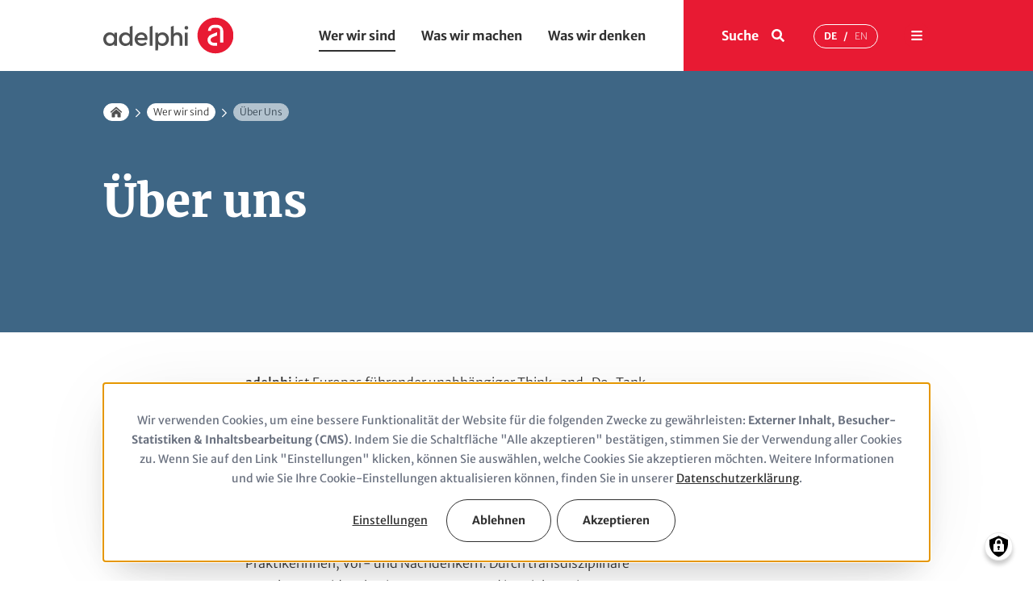

--- FILE ---
content_type: text/html; charset=UTF-8
request_url: https://adelphi.de/de/ueber-uns
body_size: 17332
content:
<!DOCTYPE html>
<html lang="de" dir="ltr" prefix="og: https://ogp.me/ns#" class="preload">
  <head>
    <link rel="apple-touch-icon" sizes="180x180" href="/themes/custom/adelphi/apple-touch-icon.png">
    <link rel="icon" type="image/png" sizes="32x32" href="/themes/custom/adelphi/favicon-32x32.png">
    <meta charset="utf-8">
<script data-type="text/javascript" type="text/plain" data-name="matomo">var _paq = _paq || [];(function(){var u=(("https:" == document.location.protocol) ? "https://matomo.adelphi.de/" : "http://matomo.adelphi.de/");_paq.push(["setSiteId", "1"]);_paq.push(["setTrackerUrl", u+"matomo.php"]);_paq.push(["setDoNotTrack", 1]);if (!window.matomo_search_results_active) {_paq.push(["trackPageView"]);}_paq.push(["setIgnoreClasses", ["no-tracking","colorbox"]]);_paq.push(["enableLinkTracking"]);var d=document,g=d.createElement("script"),s=d.getElementsByTagName("script")[0];g.type="text/javascript";g.defer=true;g.async=true;g.src=u+"matomo.js";s.parentNode.insertBefore(g,s);})();</script>
<meta name="description" content="adelphis Mission ist es, transformativen Wandel zu erm&ouml;glichen und eine nachhaltige Zukunft f&uuml;r kommende Generationen zu gestalten.">
<link rel="canonical" href="https://adelphi.de/de/ueber-uns">
<meta property="og:site_name" content="adelphi">
<meta property="og:type" content="article">
<meta property="og:url" content="https://adelphi.de/de/ueber-uns">
<meta property="og:title" content="&Uuml;ber uns">
<meta property="og:image" content="https://adelphi.de/themes/custom/adelphi/build/images/adelphi-og_image.jpg">
<meta property="og:street_address" content="Alt-Moabit 91">
<meta property="og:locality" content="Berlin">
<meta property="og:region" content="Berlin">
<meta property="og:postal_code" content="10559">
<meta property="og:country_name" content="Germany">
<meta property="og:email" content="office@adelphi.de">
<meta property="og:phone_number" content="+49-30-8900068-0">
<meta property="og:fax_number" content="+49-30-8900068-10">
<meta name="google-site-verification" content="5BZYLYJmRO9OAEb53GRaCDBKhXBc8k1Z7F_yuenXCH4">
<meta name="Generator" content="Drupal 10 (https://www.drupal.org)">
<meta name="MobileOptimized" content="width">
<meta name="HandheldFriendly" content="true">
<meta name="viewport" content="width=device-width, initial-scale=1.0">
<link rel="icon" href="/themes/custom/adelphi/favicon.ico" type="image/png">
<link rel="alternate" hreflang="de" href="https://adelphi.de/de/ueber-uns">
<link rel="alternate" hreflang="en" href="https://adelphi.de/en/about-us">

    <title>&Uuml;ber uns I adelphi</title>
    <link rel="stylesheet" media="all" href="/sites/default/files/css/css_ugTfHQgiQmNPRdGocE5y_SaCnhwgnATUh8_pKj6q9H0.css?delta=0&amp;language=de&amp;theme=adelphi&amp;include=[base64]">
<link rel="stylesheet" media="all" href="/sites/default/files/css/css_PAKXrr1pKoNxs0r4Kv11EXjQcE7jYzoD5G7zx-JXbWA.css?delta=1&amp;language=de&amp;theme=adelphi&amp;include=[base64]">

    <script src="/libraries/klaro/dist/klaro-no-translations-no-css.js?t97xwr" defer id="klaro-js"></script>

  </head>
  <body class="adelphi-consult">
        <a href="#main-content" class="visuallyhidden-focusable">Direkt zum Inhalt</a>
    
      <div class="dialog-off-canvas-main-canvas" data-off-canvas-main-canvas>
    

<div class="site site--adelphi-consult js-site">

  <header class="site__header site-header js-site-header" role="banner">
    




  <div class="region header site-header__layout">
    

<nav class="menu-bar">
  <div class="menu-bar__inner">

    <div class="logo">
      <a class="logo__link" href="/de">
        <span class="visuallyhidden">Startseite</span>
        <img class="logo-link__image" aria-hidden="true" src="/themes/custom/adelphi/build/images/adelphi_logo.svg" alt="logo">
      </a>
    </div>

    <div class="nav-menu">
                 
                        <ul class="menu menu--level-0">
                                  <li class="menu__item has-children in-active-trail">
            <a href="/de/wer-wir-sind" class="menu__link" data-drupal-link-system-path="node/142888">Wer wir sind</a>
                                                <ul class="menu menu--level-1">
                                    <li class="menu__item in-active-trail">
            <a href="/de/ueber-uns" class="menu__link is-active" data-drupal-link-system-path="node/157353" aria-current="page">&Uuml;ber uns</a>
                      </li>
                            <li class="menu__item">
            <a href="/de/geschaeftsfuehrung-geschaeftsleitung-advisory-board" class="menu__link" data-drupal-link-system-path="node/157352">Gesch&auml;ftsleitung</a>
                      </li>
                            <li class="menu__item">
            <a href="/de/team" class="menu__link" data-drupal-link-system-path="node/85111">Team </a>
                      </li>
                            <li class="menu__item">
            <a href="/de/auftraggeber" class="menu__link" data-drupal-link-system-path="node/164919">Auftraggeber</a>
                      </li>
                            <li class="menu__item">
            <a href="/de/partner" class="menu__link" data-drupal-link-system-path="node/85349">Netzwerk</a>
                      </li>
                            <li class="menu__item">
            <a href="/de/nachhaltigkeit" class="menu__link" data-drupal-link-system-path="node/164665">Nachhaltigkeit</a>
                      </li>
                            <li class="menu__item">
            <a href="/de/deutscher-nachhaltigkeitspreis-fuer-adelphi" class="menu__link" data-drupal-link-system-path="node/165081">Auszeichnung 2024</a>
                      </li>
              </ul>
    
                      </li>
                            <li class="menu__item">
            <a href="/de/was-wir-machen" class="menu__link" data-drupal-link-system-path="node/85106">Was wir machen</a>
                      </li>
                            <li class="menu__item">
            <a href="/de/was-wir-denken" class="menu__link" data-drupal-link-system-path="node/85105">Was wir denken</a>
                      </li>
                            <li class="menu__item">
            <a href="/de/karriere" class="menu__link" data-drupal-link-system-path="node/85108">Karriere</a>
                      </li>
              </ul>
    

  
      
    </div>

    <div class="nav-controls">
              <button class="menu-search-button-toggle button" aria-pressed="false">
                    <span class="button button--icon-right">
            <span>Suche</span>
                          
  <svg role="img" class="button__icon"><title>Suche</title><use xlink:href="/themes/custom/adelphi/build/svg-sprite/icons.svg#search"></use></svg>
  

          </span>
                    <span class="button button--icon-top">
            <span>Suche</span>
                          
  <svg role="img" class="button__icon button__icon--search"><title>Suche</title><use xlink:href="/themes/custom/adelphi/build/svg-sprite/icons.svg#search_thin"></use></svg>
  

                          
  <svg role="img" class="button__icon button__icon--close"><title>Toggle search</title><use xlink:href="/themes/custom/adelphi/build/svg-sprite/icons.svg#close_thin"></use></svg>
  

          </span>
        </button>
      
            <div class="language-switcher-language-url block block-language block-language-blocklanguage-content" id="block-language-switcher" role="navigation">
      
        
          <ul class="links button button--bordered button--language"><li hreflang="de" data-drupal-link-system-path="node/157353" class="de is-active" aria-current="page"><a href="/de/ueber-uns" class="language-link is-active" hreflang="de" data-drupal-link-system-path="node/157353" aria-current="page"><abbr class="language-text" title="Deutsch">de</abbr></a></li><li hreflang="en" data-drupal-link-system-path="node/157353" class="en"><a href="/en/about-us" class="language-link" hreflang="en" data-drupal-link-system-path="node/157353"><abbr class="language-text" title="English">en</abbr></a></li></ul>
      </div>


      <button class="menu-main-button-toggle button" aria-pressed="false">
                <span class="button button--round-solid button--red">
          <span class="visuallyhidden">Men&uuml;</span>
                        
  <svg role="img" class="button__icon"><title>Toggle navigation</title><use xlink:href="/themes/custom/adelphi/build/svg-sprite/icons.svg#menu"></use></svg>
  

        </span>
                <span class="button button--text button--icon-top button--white">
          <span>Men&uuml;</span>
                        
  <svg role="img" class="button__icon button__icon--menu"><title>Toggle navigation</title><use xlink:href="/themes/custom/adelphi/build/svg-sprite/icons.svg#menu_thin"></use></svg>
  

                        
  <svg role="img" class="button__icon button__icon--close"><title>Toggle navigation</title><use xlink:href="/themes/custom/adelphi/build/svg-sprite/icons.svg#close_thin"></use></svg>
  

        </span>
      </button>
    </div>
  </div>
</nav>
    
<div class="menu-main">
  <button class="menu-button-close button button--round-solid button--medium">
                  
  <svg role="img" class="button__icon"><title>Close navigation</title><use xlink:href="/themes/custom/adelphi/build/svg-sprite/icons.svg#close"></use></svg>
  

  </button>
  <div class="menu-body l-container">
    <div class="teaser">
                <div class="views-element-container">
<div class="view view--articles js-view-dom-id-9aaa15493d124827585c5821b8dc5b1c5a123eabfa0a7586d380bbd51f939dd7">
  
  
  

      
      
  

      <div class="view__rows">
      <div class="item-list view__list">
    <ul class="view__list-items">

          <li class="view__list-item">





<article class="article-type--news has-bg-image square-teaser">
        <a href="/de/news/ungenutztes-potential-neue-studie-zeigt-europa-koennte-recycling-deutlich-effizienter" class="overlay">
      <span class="visuallyhidden"><span>Ungenutztes Potential &ndash; Neue Studie zeigt: Europa k&ouml;nnte Recycling deutlich effizienter gestalten </span>
</span>
    </a>
    
  <div class="content">
          <div class="content-image">
              
    
<div class="field field--label-hidden field--type-entity_reference field-media-hero">
  
      <div class="field__fields">
  
      <div class="field__content">
      
<figure class="media-image media-image--teaser-list-big">

    <div class="media-image__wrapper">
          <div class="picture-wrapper">
                            <picture>
                  <source srcset="/system/files/styles/adelphi_teaser_list_big_xl_1x/private/image/getty-images-anvmthdws4u-unsplash-3.jpg?h=2031e7bc&amp;itok=GGUehrwn 1x, /system/files/styles/adelphi_teaser_list_big_xl_2x/private/image/getty-images-anvmthdws4u-unsplash-3.jpg?h=2031e7bc&amp;itok=nczTvws6 2x" media="all and (min-width: 1200px)" type="image/jpeg" width="335" height="335"></source>
              <source srcset="/system/files/styles/adelphi_teaser_list_big_l_1x/private/image/getty-images-anvmthdws4u-unsplash-3.jpg?h=2031e7bc&amp;itok=sBY-sYbV 1x, /system/files/styles/adelphi_teaser_list_big_l_2x/private/image/getty-images-anvmthdws4u-unsplash-3.jpg?h=2031e7bc&amp;itok=oGpXhKWR 2x" media="all and (min-width: 1088px) and (max-width: 1199px)" type="image/jpeg" width="335" height="335"></source>
              <source srcset="/system/files/styles/adelphi_teaser_list_big_m_1x/private/image/getty-images-anvmthdws4u-unsplash-3.jpg?h=2031e7bc&amp;itok=pFUbrrM- 1x, /system/files/styles/adelphi_teaser_list_big_m_2x/private/image/getty-images-anvmthdws4u-unsplash-3.jpg?h=2031e7bc&amp;itok=16EDuWel 2x" media="all and (min-width: 768px) and (max-width: 1087px)" type="image/jpeg" width="335" height="335"></source>
              <source srcset="/system/files/styles/adelphi_teaser_list_big_s_1x/private/image/getty-images-anvmthdws4u-unsplash-3.jpg?h=2031e7bc&amp;itok=XWSjz1du 1x, /system/files/styles/adelphi_teaser_list_big_s_2x/private/image/getty-images-anvmthdws4u-unsplash-3.jpg?h=2031e7bc&amp;itok=6oWl4yFR 2x" media="all and (min-width: 480px) and (max-width: 767px)" type="image/jpeg" width="459" height="459"></source>
              <source srcset="/system/files/styles/adelphi_teaser_list_big_xs_1x/private/image/getty-images-anvmthdws4u-unsplash-3.jpg?h=2031e7bc&amp;itok=koML1JRz 1x, /system/files/styles/adelphi_teaser_list_big_xs_2x/private/image/getty-images-anvmthdws4u-unsplash-3.jpg?h=2031e7bc&amp;itok=aFkEOajR 2x" media="all and (max-width: 479px)" type="image/jpeg" width="459" height="459"></source>
                  <img loading="eager" class="media-image__img" width="459" height="459" src="/system/files/styles/adelphi_teaser_list_big_xs_1x/private/image/getty-images-anvmthdws4u-unsplash-3.jpg?h=2031e7bc&amp;itok=koML1JRz" alt="Glass recycling">

  </picture>


      </div>
    
          <footer class="media-image__footer">
                          
          <small class="media-image__copyright copyright">&copy; Getty/Unsplash </small>
              </footer>
      </div>

  
</figure>

    </div>
  
      </div>
  </div>

    
  
      </div>
    
    <div class="content-text">
              <div class="title">
            <h3 class="title__heading">
          <span>Ungenutztes Potential &ndash; Neue Studie zeigt: Europa k&ouml;nnte Recycling deutlich effizienter gestalten </span>

      </h3>

        </div>
      
        
      <div class="subtitle">
                        <span class="subtitle__item">
            
<div class="field field--label-visually_hidden field--type-text_long field-computed-kicker">
      <div class="field__label visuallyhidden">Kicker (computed)</div>
  
  
      <div class="field__content">
      <p>News vom 28. Okt. 2025</p>

    </div>
  
  </div>

          </span>
                                              </div>
  
    </div>
  </div>
</article>


</li>
    
  </ul>

</div>


    </div>
  
  
  
  

  
  
</div>
</div>

      
    </div>
    <div class="nav-primary">
      <nav>
                   
                        <ul class="menu menu--level-0">
                                  <li class="menu__item has-children in-active-trail">
            <a href="/de/wer-wir-sind" class="menu__link" data-drupal-link-system-path="node/142888">Wer wir sind</a>
                                                <ul class="menu menu--level-1">
                                    <li class="menu__item in-active-trail">
            <a href="/de/ueber-uns" class="menu__link is-active" data-drupal-link-system-path="node/157353" aria-current="page">&Uuml;ber uns</a>
                      </li>
                            <li class="menu__item">
            <a href="/de/geschaeftsfuehrung-geschaeftsleitung-advisory-board" class="menu__link" data-drupal-link-system-path="node/157352">Gesch&auml;ftsleitung</a>
                      </li>
                            <li class="menu__item">
            <a href="/de/team" class="menu__link" data-drupal-link-system-path="node/85111">Team </a>
                      </li>
                            <li class="menu__item">
            <a href="/de/auftraggeber" class="menu__link" data-drupal-link-system-path="node/164919">Auftraggeber</a>
                      </li>
                            <li class="menu__item">
            <a href="/de/partner" class="menu__link" data-drupal-link-system-path="node/85349">Netzwerk</a>
                      </li>
                            <li class="menu__item">
            <a href="/de/nachhaltigkeit" class="menu__link" data-drupal-link-system-path="node/164665">Nachhaltigkeit</a>
                      </li>
                            <li class="menu__item">
            <a href="/de/deutscher-nachhaltigkeitspreis-fuer-adelphi" class="menu__link" data-drupal-link-system-path="node/165081">Auszeichnung 2024</a>
                      </li>
              </ul>
    
                      </li>
                            <li class="menu__item has-children">
            <a href="/de/was-wir-machen" class="menu__link" data-drupal-link-system-path="node/85106">Was wir machen</a>
                                                <ul class="menu menu--level-1">
                                    <li class="menu__item">
            <a href="/de/was-wir-machen#themes" class="menu__link" data-drupal-link-system-path="node/85106">Handlungsfelder</a>
                      </li>
                            <li class="menu__item">
            <a href="/de/projekte" class="menu__link" data-drupal-link-system-path="node/85348">Projekte</a>
                      </li>
                            <li class="menu__item">
            <a href="/de/projektkarte" class="menu__link" data-drupal-link-system-path="node/92219">Projektkarte</a>
                      </li>
                            <li class="menu__item">
            <a href="/de/publikationen" class="menu__link" data-drupal-link-system-path="node/85112">Publikationen</a>
                      </li>
                            <li class="menu__item">
            <a href="/de/communication-events" class="menu__link" data-drupal-link-system-path="node/165355">Comms &amp; Events</a>
                      </li>
                            <li class="menu__item">
            <a href="/de/zukunftsfaehiges-wirtschaften-mit-phiyond-by-adelphi" class="menu__link" data-drupal-link-system-path="node/165019">phiyond by adelphi</a>
                      </li>
              </ul>
    
                      </li>
                            <li class="menu__item has-children">
            <a href="/de/was-wir-denken" class="menu__link" data-drupal-link-system-path="node/85105">Was wir denken</a>
                                                <ul class="menu menu--level-1">
                                    <li class="menu__item">
            <a href="/de/was-wir-denken/alle-artikel" class="menu__link" data-drupal-link-system-path="node/85114">Alle Artikel</a>
                      </li>
                            <li class="menu__item">
            <a href="/de/meinungen" class="menu__link" data-drupal-link-system-path="taxonomy/term/46377">Meinungen</a>
                      </li>
                            <li class="menu__item">
            <a href="/de/insights" class="menu__link" data-drupal-link-system-path="taxonomy/term/46378">Insights</a>
                      </li>
                            <li class="menu__item">
            <a href="/de/news" class="menu__link" data-drupal-link-system-path="taxonomy/term/46379">News</a>
                      </li>
                            <li class="menu__item">
            <a href="/de/adelphi-in-den-medien" class="menu__link" data-drupal-link-system-path="taxonomy/term/46380">adelphi in den Medien</a>
                      </li>
                            <li class="menu__item">
            <a href="/de/presse" class="menu__link" data-drupal-link-system-path="node/165483">Presse</a>
                      </li>
              </ul>
    
                      </li>
                            <li class="menu__item has-children">
            <a href="/de/karriere" class="menu__link" data-drupal-link-system-path="node/85108">Karriere</a>
                                                <ul class="menu menu--level-1">
                                    <li class="menu__item">
            <a href="/de/berufserfahrene?karriereweg=berufserfahrene" class="menu__link" data-drupal-link-query='{"karriereweg":"berufserfahrene"}' data-drupal-link-system-path="node/85343">Berufserfahrene</a>
                      </li>
                            <li class="menu__item">
            <a href="/de/berufseinsteigerinnen-trainees?karriereweg=berufseinsteiger" class="menu__link" data-drupal-link-query='{"karriereweg":"berufseinsteiger"}' data-drupal-link-system-path="node/85345">Berufseinsteiger &amp; Trainees</a>
                      </li>
                            <li class="menu__item">
            <a href="/de/studierende?karriereweg=studierende" class="menu__link" data-drupal-link-query='{"karriereweg":"studierende"}' data-drupal-link-system-path="node/85342">Studierende</a>
                      </li>
                            <li class="menu__item">
            <a href="/de/karriere#jobs" class="menu__link" data-drupal-link-system-path="node/85108">Stellenangebote</a>
                      </li>
              </ul>
    
                      </li>
              </ul>
    

  
      
      </nav>
    </div>

        <div class="language-switcher-language-url block block-language block-language-blocklanguage-content" id="block-language-switcher" role="navigation">
      
        
          <ul class="links button button--bordered button--language"><li hreflang="de" data-drupal-link-system-path="node/157353" class="de is-active" aria-current="page"><a href="/de/ueber-uns" class="language-link is-active" hreflang="de" data-drupal-link-system-path="node/157353" aria-current="page"><abbr class="language-text" title="Deutsch">de</abbr></a></li><li hreflang="en" data-drupal-link-system-path="node/157353" class="en"><a href="/en/about-us" class="language-link" hreflang="en" data-drupal-link-system-path="node/157353"><abbr class="language-text" title="English">en</abbr></a></li></ul>
      </div>

  </div>
  <div class="nav-secondary l-container">
    <nav>
                 
                        <ul class="menu menu--level-0">
                                  <li class="menu__item">
            <a href="/de/node/85110#kontakt" class="menu__link" data-drupal-link-system-path="node/85110">Kontakt</a>
                      </li>
                            <li class="menu__item">
            <a href="/de/newsletter" class="menu__link" data-drupal-link-system-path="node/85351">Newsletter</a>
                      </li>
                            <li class="menu__item">
            <a href="/de/wer-wir-sind#standorte" class="menu__link" data-drupal-link-system-path="node/142888">Standorte</a>
                      </li>
              </ul>
    

  
      
    </nav>
  </div>
</div>
    
  <div class="menu-search-wrapper l-container l-container--large">
    <div class="menu-search">
      <button class="menu-button-close button button--round-solid button--medium">
                      
  <svg role="img" class="button__icon"><title>Close search menu</title><use xlink:href="/themes/custom/adelphi/build/svg-sprite/icons.svg#close"></use></svg>
  

      </button>
      <div class="menu-body">
        <div id="block-headersearchblock" class="block block-w21-adelphi-common block-header-search-block">
      
        
          
<div class="header-search-block-form exposed-form-wrapper l-container l-container--small">
  <form action="/de/search" method="get">
                                                              

<div class="form-item form-item-s form-item-type-textfield form-item-type-text js-form-item js-form-type-textfield js-form-item-s">
      <label class="js-form-required form-required">Suche</label>
            <input type="text" name="s" size="60" maxlength="128" class="form-text required" required="required" aria-required="true">

          </div>

                                          
    <span class="form-actions-wrapper">
      <button type="button" class="clear-input-button button button--round-solid button--white-blue button--medium">
        <span class="visuallyhidden">Clear input</span>
                      
  <svg role="img" class="button__icon"><use xlink:href="/themes/custom/adelphi/build/svg-sprite/icons.svg#close_light"></use></svg>
  

      </button>
      <span class="button button--round-solid button--white-blue button--medium">
        <div class="form-actions">
          <input type="submit" value="apply" class="button js-form-submit form-submit">

        </div>
                      
  <svg role="img" class="button__icon button__icon--search"><use xlink:href="/themes/custom/adelphi/build/svg-sprite/icons.svg#search"></use></svg>
  

      </span>
    </span>

        
  </form>
</div>

      </div>

      </div>
    </div>
  </div>

                                                        <div data-drupal-messages-fallback class="hidden"></div>

                              
                              
                                                            
  </div>

  </header>

  <main id="main-content" class="site__main site-main js-site-main" role="main">
    




  
  
  

  <div class="region stage site-stage site-stage--page site-stage--basic-page-type-3">
    
<div class="content l-container">
  <div class="top">
    <div id="block-adelphi-breadcrumbs" class="block block-system block-system-breadcrumb-block">
      
        
          

  <nav class="breadcrumb" role="navigation" aria-labelledby="system-breadcrumb">
    <h2 id="system-breadcrumb" class="visually-hidden">Pfadnavigation</h2>
    <ol class="breadcrumb__items">
          <li class="breadcrumb__item">
                    
        
      <a class="breadcrumb__link button button--solid button--tiny button--white-blue" href="/de">
            <span class="visuallyhidden">Startseite</span>
      <span class="icon-container" aria-hidden="true">              
  <svg role="img" class="button__icon"><title>Startseite</title><use xlink:href="/themes/custom/adelphi/build/svg-sprite/icons.svg#home"></use></svg>
  
</span>
    
    </a>
  
        
                  <span class="arrow-icon" aria-hidden="true">              
  <svg role="img" class="button__icon"><use xlink:href="/themes/custom/adelphi/build/svg-sprite/icons.svg#chevron_right"></use></svg>
  
</span>
              </li>
          <li class="breadcrumb__item">
                    
  
      <a class="breadcrumb__link button button--solid button--tiny button--white-blue" href="/de/wer-wir-sind">
      Wer wir sind
    </a>
  
        
                  <span class="arrow-icon" aria-hidden="true">              
  <svg role="img" class="button__icon"><use xlink:href="/themes/custom/adelphi/build/svg-sprite/icons.svg#chevron_right"></use></svg>
  
</span>
              </li>
          <li class="breadcrumb__item">
                    
  
      <span class="breadcrumb__point button button--solid button--tiny button--white-blue inactive">
      &Uuml;ber Uns
    </span>
  
        
              </li>
        </ol>
  </nav>

      </div>

  </div>

  <div class="main">
    <div class="body">
      <div class="caption"><div id="block-pagetitle-2" class="block block-core block-page-title-block">
      
        
          
  <h1><span>&Uuml;ber uns</span>
</h1>


      </div>
</div>

                </div>
  </div>
</div>
  </div>

                                                                                    

    
    <div class="site-main-content">
        
  <div class="side-menu-left">
    <div class="content">
      <nav class="section-nav">
        <ul class="section-nav__items">
                  </ul>
      </nav>
      <div class="buttons">
        <button class="scroll-top-button button button--round-solid button--red">
                        
  <svg role="img" class="button__icon"><use xlink:href="/themes/custom/adelphi/build/svg-sprite/icons.svg#arrow_top"></use></svg>
  

        </button>
        
      </div>
    </div>
  </div>

        <div class="region content site-content__layout">
    <div id="block-mainpagecontent" class="block block-system block-system-main-block">
      
        
          




<article class="full-page no-summary-content">
  <div class="node-full__primary-content">
        
    
<div class="field field--label-hidden field--type-entity_reference_revisions field-paragraphs">
  
      <div class="field__fields">
  
      <div class="field__content">
      

  <div class="paragraph paragraph--type--section paragraph--view-mode--default">
          <div class="paragraph-content">
                  <div class="layout layout--onecol">
    <div class="layout__region layout__region--content">
        <div class="paragraph paragraph--type--text paragraph--view-mode--default l-container l-container--offset-left">
          <div class="content-sidebar-layout has-content">
        <div class="content-sidebar--content">
          
<div class="field field--label-visually_hidden field--type-text_with_summary field-body">
      <div class="field__label visuallyhidden">Text</div>
  
  
      <div class="field__content">
      <p><strong>adelphi </strong>ist Europas f&uuml;hrender unabh&auml;ngiger Think-and-Do-Tank f&uuml;r Klima, Umwelt und Entwicklung. Als strategische Politikberatung setzen wir uns ein f&uuml;r einen gerechten transformativen Wandel und eine lebenswerte und zukunftsf&auml;hige Gesellschaft. 330 kluge K&ouml;pfe arbeiten lokal und global zu Umwelt und Nachhaltigkeit und den Herausforderungen politischer, &ouml;konomischer und gesellschaftlicher Ver&auml;nderungen. Wir sind Zukunftsagentinnen in einem globalen Netzwerk aus Strategen, Praktikerinnen, Vor- und Nachdenkern. Durch transdisziplin&auml;re Forschung, evidenzbasierte Beratung und im Dialog mit politischen und gesellschaftlichen Akteuren und Unternehmen gestalten wir politische Agenden, vermitteln Themen im politischen Raum und unterst&uuml;tzen Entscheiderinnen.</p>

    </div>
  
  </div>

        </div>
                <div class="content-sidebar--sidebar"></div>
      </div>
      </div>






  <div class="paragraph paragraph--type--media-image paragraph--view-mode--default l-container l-container--offset-left">
                        <div class="content-sidebar-layout has-content">
          <div class="content-sidebar--content">
            
<div class="erd-list--adelphi-node-full-original field field--label-visually_hidden field--type-entity_reference field-image">
      <div class="field__label visuallyhidden">Bild</div>
  
  
      <div class="field__content">
      
<figure class="media-image media-image--node-full-original">

    <div class="media-image__wrapper">
          <div class="picture-wrapper">
                            <picture>
                  <source srcset="/system/files/styles/adelphi_node_full_original_xl_1x/private/image/JANR4254.jpg?itok=C1ydZF4d 1x, /system/files/styles/adelphi_node_full_original_xl_2x/private/image/JANR4254.jpg?itok=aU_Y2PYK 2x" media="all and (min-width: 1200px)" type="image/jpeg" width="506" height="759"></source>
              <source srcset="/system/files/styles/adelphi_node_full_original_l_1x/private/image/JANR4254.jpg?itok=mgJ1cec3 1x, /system/files/styles/adelphi_node_full_original_l_2x/private/image/JANR4254.jpg?itok=ESD6oP9m 2x" media="all and (min-width: 1088px) and (max-width: 1199px)" type="image/jpeg" width="506" height="759"></source>
              <source srcset="/system/files/styles/adelphi_node_full_original_m_1x/private/image/JANR4254.jpg?itok=0fGESpBp 1x, /system/files/styles/adelphi_node_full_original_m_2x/private/image/JANR4254.jpg?itok=pTmxvwZe 2x" media="all and (min-width: 768px) and (max-width: 1087px)" type="image/jpeg" width="480" height="720"></source>
              <source srcset="/system/files/styles/adelphi_node_full_original_s_1x/private/image/JANR4254.jpg?itok=C6aM3rNN 1x, /system/files/styles/adelphi_node_full_original_s_2x/private/image/JANR4254.jpg?itok=aEEsReG0 2x" media="all and (min-width: 480px) and (max-width: 767px)" type="image/jpeg" width="480" height="720"></source>
              <source srcset="/system/files/styles/adelphi_node_full_original_xs_1x/private/image/JANR4254.jpg?itok=h1xY5u_B 1x, /system/files/styles/adelphi_node_full_original_xs_2x/private/image/JANR4254.jpg?itok=2RoiCQjB 2x" media="all and (max-width: 479px)" type="image/jpeg" width="439" height="659"></source>
                  <img loading="eager" class="media-image__img" width="439" height="659" src="/system/files/styles/adelphi_node_full_original_xs_1x/private/image/JANR4254.jpg?itok=h1xY5u_B" alt="adelphi team mitglieder ueber uns seite">

  </picture>


      </div>
    
          <footer class="media-image__footer">
                          
          <small class="media-image__copyright copyright">&copy; Jan Rottler/adelphi </small>
              </footer>
      </div>

  
<div class="field field--label-hidden field--type-image field-lightbox-image">
  
  
      <div class="field__content">
        

<div style="display: none" class="lightbox-image" data-src="/system/files/styles/adelphi_lightbox_node_full_original_xs_1x/private/image/JANR4254.jpg?itok=tYM7Uuhz">

            <div class="lightbox-image__source" data-srcset="/system/files/styles/adelphi_lightbox_node_full_original_xl_1x/private/image/JANR4254.jpg?itok=0pUK6VbR 1x, /system/files/styles/adelphi_lightbox_node_full_original_xl_2x/private/image/JANR4254.jpg?itok=8OoDO7x4 2x" data-media="all and (min-width: 1200px)" data-type="image/jpeg"></div>
          <div class="lightbox-image__source" data-srcset="/system/files/styles/adelphi_lightbox_node_full_original_l_1x/private/image/JANR4254.jpg?itok=uYRXySIk 1x, /system/files/styles/adelphi_lightbox_node_full_original_l_2x/private/image/JANR4254.jpg?itok=fhR7KDY5 2x" data-media="all and (min-width: 1088px) and (max-width: 1199px)" data-type="image/jpeg"></div>
          <div class="lightbox-image__source" data-srcset="/system/files/styles/adelphi_lightbox_node_full_original_m_1x/private/image/JANR4254.jpg?itok=IuhR2GFh 1x, /system/files/styles/adelphi_lightbox_node_full_original_m_2x/private/image/JANR4254.jpg?itok=eLRzbiuz 2x" data-media="all and (min-width: 768px) and (max-width: 1087px)" data-type="image/jpeg"></div>
          <div class="lightbox-image__source" data-srcset="/system/files/styles/adelphi_lightbox_node_full_original_s_1x/private/image/JANR4254.jpg?itok=DWbImyrF 1x, /system/files/styles/adelphi_lightbox_node_full_original_s_2x/private/image/JANR4254.jpg?itok=51CmOmVs 2x" data-media="all and (min-width: 480px) and (max-width: 767px)" data-type="image/jpeg"></div>
          <div class="lightbox-image__source" data-srcset="/system/files/styles/adelphi_lightbox_node_full_original_xs_1x/private/image/JANR4254.jpg?itok=tYM7Uuhz 1x, /system/files/styles/adelphi_lightbox_node_full_original_xs_2x/private/image/JANR4254.jpg?itok=7r7GKKt4 2x" data-media="all and (max-width: 479px)" data-type="image/jpeg"></div>
      </div>


    </div>
  
  </div>

</figure>

    </div>
  
  </div>

          </div>
                    <div class="content-sidebar--sidebar"></div>
        </div>

                  </div>

  <div class="paragraph paragraph--type--text paragraph--view-mode--default l-container l-container--offset-left">
          <div class="content-sidebar-layout has-content">
        <div class="content-sidebar--content">
          
<div class="field field--label-visually_hidden field--type-text_with_summary field-body">
      <div class="field__label visuallyhidden">Text</div>
  
  
      <div class="field__content">
      <ul>
<li>Wir sind global vernetzte Strateg*innen, weltverbessernde Berater*innen und mutige Vision&auml;r*innen.</li>
<li>Wir denken <strong>systemisch und l&ouml;sungsorientiert</strong>.</li>
<li>Mit Leidenschaft gestalten wir die <strong>sozial-&ouml;kologische Transformation</strong>.</li>
<li>Unser Ziel ist <strong>Wirksamkeit</strong>.</li>
<li>Wir handeln <strong>klimafreundlich und ressourcenschonend</strong>.</li>
<li>Bei uns z&auml;hlen <strong>Ideen und Initiative</strong> statt Hierarchie.</li>
<li>Wir bringen Dinge auf den Weg &ndash; <strong>kollaborativ und kreativ</strong> &ndash; von der Idee bis zur Umsetzung.</li>
<li>Unser <strong>Anspruch an Qualit&auml;t</strong> wurzelt in der <strong>fachlichen und sozialen Kompetenz</strong> unserer Berater*innen.</li>
<li>Unsere Arbeit erh&ouml;ht die <strong>Handlungskompetenz von Entscheider*innen</strong>.</li>
</ul>

    </div>
  
  </div>

        </div>
                <div class="content-sidebar--sidebar"></div>
      </div>
      </div>


  <div class="paragraph paragraph--type--text paragraph--view-mode--default l-container l-container--offset-left">
          <div class="content-sidebar-layout has-content">
        <div class="content-sidebar--content">
          
<div class="field field--label-visually_hidden field--type-text_with_summary field-body">
      <div class="field__label visuallyhidden">Text</div>
  
  
      <div class="field__content">
      <p>Seit 2001 haben wir auf diese Weise weltweit mehr als 1.820 Projekte f&uuml;r zahlreiche internationale Auftraggeber und Partnerorganisationen in den Handlungsfeldern <strong>Energie, Klima, Ressourcen, Finance, Diplomatie</strong> und <strong>Wirtschaft </strong>verwirklicht.</p>
<p>Nachhaltigkeit ist die Grundlage unseres Handelns, nach innen und au&szlig;en. Wir setzen uns <strong>f&uuml;r eine enkeltaugliche Zukunft</strong> ein, reduzieren, wo wir k&ouml;nnen, unsere CO<sub>2</sub>-Emissionen und kompensieren die aktuell nicht-vermeidbaren. Wir beziehen zu 100 Prozent &Ouml;kostrom, setzen konsequent auf eine umweltfreundliche sowie sozialvertr&auml;gliche Beschaffung und nutzen ethische Finanzdienstleistungen. Mit unserer Projektarbeit tragen wir zur Steigerung einer positiven Umweltleistung bei. Die Zust&auml;ndigkeiten und Abl&auml;ufe unseres betrieblichen Umweltschutzes sind nach dem EMAS-G&uuml;tesiegel, der h&ouml;chsten europ&auml;ischen Auszeichnung f&uuml;r ein systematisches Umweltmanagementsystem zertifiziert.</p>
<p>Seit 2022 ist die M&uuml;nchner Beteiligungsgesellschaft <a href="https://www.dpe.de/">Deutsche Private Equity</a> (DPE) als Gesellschafterin in adelphi consult investiert. Als Finanzinvestor beteiligt sich DPE aktiv an mittelst&auml;ndische Unternehmen in Deutschland, &Ouml;sterreich und der Schweiz. Mit fachlicher Expertise, Erfahrung, Vertrauen und Respekt begleitet DPE den eingeschlagenen Wachstumspfad von adelphi als Partner.</p>

    </div>
  
  </div>

        </div>
                <div class="content-sidebar--sidebar"></div>
      </div>
      </div>



    </div>
  </div>

      </div>
      </div>


    </div>
  
      </div>
  </div>

  </div>

  <div class="node-full__secondary-content">
    

          </div>
</article>

      </div>

  </div>

      <div class="site-prefooter">
          <div class="region prefooter">
    <div id="block-newslettersubscriptionfixed" class="newslettersubscriptionfixed block block-fixed-block-content block-fixed-block-contentnewsletter-subscription-fixed">
      
        
          
<div class="field field--label-hidden field--type-text_with_summary field-body">
  
  
      <div class="field__content">
      <div class="prefooter-newsletter">
<div class="l-container">
<div class="teaser-newsletter">
<div class="icon"><svg class="icon__svg" role="img"><use xlink:href="/themes/custom/adelphi/build/svg-sprite/icons.svg#newsletter" xmlns:xlink="http://www.w3.org/1999/xlink"></use></svg></div>

<div class="content">
<div class="body">
<p class="caption">Immer informiert bleiben</p>

<p class="text">Erhalten Sie die neuesten adelphi Beitr&auml;ge in unserem Newsletter.</p>
</div>

<div class="link"><a class="button button--solid button--red" href="/de/newsletter">Anmelden</a></div>
</div>
</div>
</div>
</div>

    </div>
  
  </div>

      </div>
<div id="block-adelphiareasteaserblock" class="block block-adelphi-areas block-adelphi-areas-teaser-block">
      
        
          <div class="teaser-discovery l-container">
  <ul class="items-list items-list--2-col">
          <li class="item">
<article>
  <a href="/de/was-wir-denken" class="overlay">
    <span class="visuallyhidden"><span>Was wir denken</span>
</span>
  </a>

  <div class="text-group">
    
          <h2 class="heading"><a href="/de/was-wir-denken" rel="bookmark"><span>Was wir denken</span></a></h2>        

    
    <div>
      
<div class="field field--label-hidden field--type-text_with_summary field-body">
  
  
      <div class="field__content">
      <p>Dieses Jahrzehnt ist entscheidend f&uuml;r die Zukunft unseres Planeten.</p>

    </div>
  
  </div>

    </div>
  </div>

  <div class="bg-image">
          
<div class="field field--label-hidden field--type-entity_reference field-teaser-image">
  
  
      <div class="field__content">
      
<figure class="media-image media-image--card-topic">

    <div class="media-image__wrapper">
          <div class="picture-wrapper">
                            <picture>
                  <source srcset="/system/files/styles/adelphi_card_topic_xl_1x/private/image/wwd-teaser-final-2-pexels-cottonbro-studio.jpg?h=240321e2&amp;itok=DDaMuWOl 1x, /system/files/styles/adelphi_card_topic_xl_2x/private/image/wwd-teaser-final-2-pexels-cottonbro-studio.jpg?h=240321e2&amp;itok=n1Q5PZIX 2x" media="all and (min-width: 1200px)" type="image/jpeg" width="496" height="279"></source>
              <source srcset="/system/files/styles/adelphi_card_topic_l_1x/private/image/wwd-teaser-final-2-pexels-cottonbro-studio.jpg?h=240321e2&amp;itok=WBHwE6BM 1x, /system/files/styles/adelphi_card_topic_l_2x/private/image/wwd-teaser-final-2-pexels-cottonbro-studio.jpg?h=240321e2&amp;itok=DeWN8LbO 2x" media="all and (min-width: 1088px) and (max-width: 1199px)" type="image/jpeg" width="496" height="279"></source>
              <source srcset="/system/files/styles/adelphi_card_topic_m_1x/private/image/wwd-teaser-final-2-pexels-cottonbro-studio.jpg?h=240321e2&amp;itok=SbFwdxDr 1x, /system/files/styles/adelphi_card_topic_m_2x/private/image/wwd-teaser-final-2-pexels-cottonbro-studio.jpg?h=240321e2&amp;itok=PH1QwQC6 2x" media="all and (min-width: 768px) and (max-width: 1087px)" type="image/jpeg" width="496" height="279"></source>
              <source srcset="/system/files/styles/adelphi_card_topic_s_1x/private/image/wwd-teaser-final-2-pexels-cottonbro-studio.jpg?h=240321e2&amp;itok=PNYNAtbF 1x, /system/files/styles/adelphi_card_topic_s_2x/private/image/wwd-teaser-final-2-pexels-cottonbro-studio.jpg?h=240321e2&amp;itok=k9dzESSP 2x" media="all and (min-width: 480px) and (max-width: 767px)" type="image/jpeg" width="747" height="420"></source>
              <source srcset="/system/files/styles/adelphi_card_topic_xs_1x/private/image/wwd-teaser-final-2-pexels-cottonbro-studio.jpg?h=240321e2&amp;itok=07zSWqSf 1x, /system/files/styles/adelphi_card_topic_xs_2x/private/image/wwd-teaser-final-2-pexels-cottonbro-studio.jpg?h=240321e2&amp;itok=nWiTyp6o 2x" media="all and (max-width: 479px)" type="image/jpeg" width="479" height="258"></source>
                  <img loading="eager" class="media-image__img" width="479" height="258" src="/system/files/styles/adelphi_card_topic_xs_1x/private/image/wwd-teaser-final-2-pexels-cottonbro-studio.jpg?h=240321e2&amp;itok=07zSWqSf" alt="woman between statues">

  </picture>


      </div>
    
      </div>

  
</figure>

    </div>
  
  </div>

      </div>

  <a class="link-button button button--round-solid button--icon button--red button--medium" href="/de/was-wir-denken">
    <span class="visuallyhidden"><span>Was wir denken</span>
</span>
                  
  <svg role="img" class="button__icon"><use xlink:href="/themes/custom/adelphi/build/svg-sprite/icons.svg#arrow_right"></use></svg>
  

  </a>
</article>
</li>
          <li class="item">
<article>
  <a href="/de/was-wir-machen" class="overlay">
    <span class="visuallyhidden"><span>Was wir machen</span>
</span>
  </a>

  <div class="text-group">
    
          <h2 class="heading"><a href="/de/was-wir-machen" rel="bookmark"><span>Was wir machen</span></a></h2>        

    
    <div>
      
<div class="field field--label-hidden field--type-text_with_summary field-body">
  
  
      <div class="field__content">
      <p>Als unabh&auml;ngige Denkfabrik und f&uuml;hrende Politikberatung setzen wir uns f&uuml;r eine sichere, gerechte und lebenswerte Zukunft ein.</p>

    </div>
  
  </div>

    </div>
  </div>

  <div class="bg-image">
          
<div class="field field--label-hidden field--type-entity_reference field-teaser-image">
  
  
      <div class="field__content">
      
<figure class="media-image media-image--card-topic">

    <div class="media-image__wrapper">
          <div class="picture-wrapper">
                            <picture>
                  <source srcset="/system/files/styles/adelphi_card_topic_xl_1x/private/image/wwm-teaser-06.jpg?h=092f097c&amp;itok=9xcefZYS 1x, /system/files/styles/adelphi_card_topic_xl_2x/private/image/wwm-teaser-06.jpg?h=092f097c&amp;itok=g0ejF1Wu 2x" media="all and (min-width: 1200px)" type="image/jpeg" width="496" height="279"></source>
              <source srcset="/system/files/styles/adelphi_card_topic_l_1x/private/image/wwm-teaser-06.jpg?h=092f097c&amp;itok=kbCSjdKa 1x, /system/files/styles/adelphi_card_topic_l_2x/private/image/wwm-teaser-06.jpg?h=092f097c&amp;itok=7TAFsMuI 2x" media="all and (min-width: 1088px) and (max-width: 1199px)" type="image/jpeg" width="496" height="279"></source>
              <source srcset="/system/files/styles/adelphi_card_topic_m_1x/private/image/wwm-teaser-06.jpg?h=092f097c&amp;itok=SbAjrDiX 1x, /system/files/styles/adelphi_card_topic_m_2x/private/image/wwm-teaser-06.jpg?h=092f097c&amp;itok=9pA-4cBj 2x" media="all and (min-width: 768px) and (max-width: 1087px)" type="image/jpeg" width="496" height="279"></source>
              <source srcset="/system/files/styles/adelphi_card_topic_s_1x/private/image/wwm-teaser-06.jpg?h=092f097c&amp;itok=GoO80emJ 1x, /system/files/styles/adelphi_card_topic_s_2x/private/image/wwm-teaser-06.jpg?h=092f097c&amp;itok=iLc2w_lx 2x" media="all and (min-width: 480px) and (max-width: 767px)" type="image/jpeg" width="747" height="420"></source>
              <source srcset="/system/files/styles/adelphi_card_topic_xs_1x/private/image/wwm-teaser-06.jpg?h=092f097c&amp;itok=PLHKq58F 1x, /system/files/styles/adelphi_card_topic_xs_2x/private/image/wwm-teaser-06.jpg?h=092f097c&amp;itok=7yezayw3 2x" media="all and (max-width: 479px)" type="image/jpeg" width="479" height="258"></source>
                  <img loading="eager" class="media-image__img" width="479" height="258" src="/system/files/styles/adelphi_card_topic_xs_1x/private/image/wwm-teaser-06.jpg?h=092f097c&amp;itok=PLHKq58F" alt="exhibition">

  </picture>


      </div>
    
      </div>

  
</figure>

    </div>
  
  </div>

      </div>

  <a class="link-button button button--round-solid button--icon button--red button--medium" href="/de/was-wir-machen">
    <span class="visuallyhidden"><span>Was wir machen</span>
</span>
                  
  <svg role="img" class="button__icon"><use xlink:href="/themes/custom/adelphi/build/svg-sprite/icons.svg#arrow_right"></use></svg>
  

  </a>
</article>
</li>
      </ul>
</div>

      </div>
<div id="block-socialmediaprofiles" class="block block-w21-social-media block-social-media-profiles">
      
        
          

<h2 class="caption">Bleiben Sie mit uns in Kontakt:</h2><ul class="social-media"><li class="twitter">                    <a href="https://twitter.com/adelphi_berlin" class="button button--round-solid button--red button--medium" target="_blank">            <span class="visually-hidden">Twitter</span>
                          
  <svg role="img" class="button__icon"><use xlink:href="/themes/custom/adelphi/build/svg-sprite/icons.svg#twitter"></use></svg>
  

          </a></li><li class="youtube">                    <a href="https://www.youtube.com/user/adelphiConsult" class="button button--round-solid button--red button--medium" target="_blank">            <span class="visually-hidden">YouTube</span>
                          
  <svg role="img" class="button__icon"><use xlink:href="/themes/custom/adelphi/build/svg-sprite/icons.svg#youtube"></use></svg>
  

          </a></li><li class="linkedin">                    <a href="https://linkedin.com/company/adelphi-berlin" class="button button--round-solid button--red button--medium" target="_blank">            <span class="visually-hidden">LinkedIn</span>
                          
  <svg role="img" class="button__icon"><use xlink:href="/themes/custom/adelphi/build/svg-sprite/icons.svg#linkedin"></use></svg>
  

          </a></li><li class="rss">                    <a href="https://www.adelphi.de/rss.xml" class="button button--round-solid button--red button--medium" target="_blank">            <span class="visually-hidden">RSS</span>
                          
  <svg role="img" class="button__icon"><use xlink:href="/themes/custom/adelphi/build/svg-sprite/icons.svg#rss"></use></svg>
  

          </a></li></ul>
      </div>

  </div>

      </div>
    </div>
  </main>

  <footer class="site__footer site-footer js-site-footer" role="contentinfo">
    
  <div class="region footer-top footer">
    <div class="region-logo">
      <a class="logo-link" href="/de">
        <span class="visuallyhidden">Startseite</span>
        <img class="logo-image" aria-hidden="true" src="/themes/custom/adelphi/build/images/adelphi_logo.svg" alt="logo">
      </a>
    </div>
    <div class="region-content">
      <div id="block-footer-approach-consult" class="footer-approach-consult block block-block-content block-block-contentcc4c0924-7acf-457b-9d83-b40790cfbe98">
      
        
          
<div class="field field--label-hidden field--type-string field-title">
  
  
      <div class="field__content">
      Anfahrt
    </div>
  
  </div>

<div class="field field--label-hidden field--type-text_with_summary field-body">
  
  
      <div class="field__content">
      <p>adelphi consult GmbH<br>Alt-Moabit 91, 10559 Berlin</p><p><a href="https://adelphi.de/system/files/document/adelphi_anfahrtsbeschreibung_alt-moabit.pdf" target="_blank">Anfahrtsbeschreibung</a></p><p><a href="https://goo.gl/maps/Tjq68HodKEVLFQdn8">Auf Google Maps anzeigen</a></p><p>&nbsp;</p>
    </div>
  
  </div>

      </div>
<div id="block-footer-contact-consult" class="footer-contact-consult block block-block-content block-block-content32f950cf-c18d-4043-9889-ca891d58fd4e">
      
        
          
<div class="field field--label-hidden field--type-string field-title">
  
  
      <div class="field__content">
      Kontakt
    </div>
  
  </div>

<div class="field field--label-hidden field--type-text_with_summary field-body">
  
  
      <div class="field__content">
      <p><a href="tel:+493089000680">+49 (030) 8900068-0</a><br>
<span class="spamspan"><span class="u">office</span><img class="spamspan-image" alt="at" src="/modules/contrib/spamspan/image.gif"><span class="d">adelphi<span class="o"> [dot] </span>de</span><span class="t"> (office[at]adelphi[dot]de)</span></span></p>

    </div>
  
  </div>

      </div>
<div id="block-footer-press-consult" class="footer-press-consult block block-block-content block-block-content94c340b6-8a0a-4c54-b351-a34bde50d66b">
      
        
          
<div class="field field--label-hidden field--type-string field-title">
  
  
      <div class="field__content">
      Presseanfragen
    </div>
  
  </div>

<div class="field field--label-hidden field--type-text_with_summary field-body">
  
  
      <div class="field__content">
      <p><a href="tel:+49308900068157">+49(030) 8900068-365</a><br><span class="spamspan"><span class="u">pr</span><img class="spamspan-image" alt="at" src="/modules/contrib/spamspan/image.gif"><span class="d">adelphi<span class="o"> [dot] </span>de</span><span class="t"> (pr[at]adelphi[dot]de)</span></span></p>
    </div>
  
  </div>

      </div>
<div id="block-adelphi-badge-footer" class="adelphi-badge-footer block block-fixed-block-content block-fixed-block-contentbadge-nachhaltigkeitspreis">
      
        
          
<div class="field field--label-hidden field--type-text_with_summary field-body">
  
  
      <div class="field__content">
      <a href="/de/node/165081">
<?xml version="1.0" encoding="UTF-8"?>
<svg id="Text" xmlns="http://www.w3.org/2000/svg" xmlns:xlink="http://www.w3.org/1999/xlink" viewbox="0 0 567.04 567.04">
  <defs>
    <style>
      .cls-1 {
        clip-path: url(#clippath-2);
      }

      .cls-2 {
        fill: none;
      }

      .cls-2, .cls-3, .cls-4, .cls-5, .cls-6, .cls-7 {
        stroke-width: 0px;
      }

      .cls-3 {
        fill: #eed10f;
      }

      .cls-4 {
        fill: #222221;
      }

      .cls-5 {
        fill: #fff;
      }

      .cls-6 {
        fill: #bb1119;
      }

      .cls-8 {
        clip-path: url(#clippath);
      }

      .cls-7 {
        fill: url(#Unbenannter_Verlauf_4);
      }
    </style>
    <clippath id="clippath">
      <path class="cls-2" d="m17.34,0h532.37c9.57,0,17.34,7.77,17.34,17.34v532.37c0,9.57-7.77,17.34-17.34,17.34H17.34c-9.57,0-17.34-7.77-17.34-17.34V17.34C0,7.77,7.77,0,17.34,0Z"></path>
    </clippath>
    <lineargradient id="Unbenannter_Verlauf_4" data-name="Unbenannter Verlauf 4" x1="-87.48" y1="731.09" x2="-81.57" y2="731.09" gradienttransform="translate(8392.59 70418.59) scale(95.93 -95.93)" gradientunits="userSpaceOnUse">
      <stop offset="0" stop-color="#ececec"></stop>
      <stop offset=".36" stop-color="#f1f1f1"></stop>
      <stop offset="1" stop-color="#f6f6f6"></stop>
    </lineargradient>
    <clippath id="clippath-2">
      <rect class="cls-2" width="567.04" height="567.04"></rect>
    </clippath>
  </defs>
  <g class="cls-8">
    <rect class="cls-7" x="0" width="567.04" height="567.04"></rect>
    <rect class="cls-4" x="0" y="544.36" width="283.53" height="22.68"></rect>
    <rect class="cls-6" x="283.52" y="544.36" width="170.19" height="22.68"></rect>
    <rect class="cls-3" x="453.71" y="544.36" width="113.33" height="22.68"></rect>
    <rect class="cls-4" x="-18.9" y="-3.92" width="604.84" height="72.45"></rect>
  </g>
  <g class="cls-1">
    <path class="cls-4" d="m335.97,208.73c-4.68,6.69-12.08,10.85-20.82,11.73-1.34.13-2.68.19-4.03.17-7.32-.13-14.67-2.57-21.07-7.04-15.73-11.02-20.72-31.11-11.14-44.81,4.68-6.69,12.08-10.85,20.82-11.73,8.62-.87,17.53,1.58,25.1,6.87,7.57,5.3,12.91,12.84,15.04,21.23,2.16,8.52.78,16.89-3.91,23.58m40.59-2.18c-4.39-24.86-18.19-46.52-38.86-61.01-42.69-29.89-101.73-19.48-131.62,23.21-29.89,42.69-19.48,101.74,23.21,131.63,16.07,11.25,34.79,17.11,54.01,17.12,5.51,0,11.07-.48,16.62-1.47,24.86-4.38,46.52-18.19,61-38.86,14.48-20.68,20.04-45.76,15.66-70.62"></path>
  </g>
  <g>
    <path class="cls-4" d="m164.82,354.13h12.53c10.56,0,17.86,7.25,17.86,16.71v.1c0,9.46-7.3,16.8-17.86,16.8h-12.53v-33.6Zm5.9,5.38v22.85h6.62c7.06,0,11.67-4.75,11.67-11.33v-.1c0-6.58-4.61-11.42-11.67-11.42h-6.62Z"></path>
    <path class="cls-4" d="m200.29,375.15v-.1c0-7.25,5.14-13.2,12.38-13.2,8.06,0,12.15,6.34,12.15,13.63,0,.53-.05,1.06-.1,1.63h-18.63c.62,4.13,3.55,6.43,7.3,6.43,2.83,0,4.85-1.06,6.86-3.02l3.41,3.02c-2.4,2.88-5.71,4.75-10.37,4.75-7.34,0-13.01-5.33-13.01-13.15Zm18.77-1.87c-.38-3.74-2.59-6.67-6.43-6.67-3.55,0-6.05,2.74-6.58,6.67h13.01Z"></path>
    <path class="cls-4" d="m230.38,378.51v-16.13h5.81v14.4c0,3.94,1.97,6.14,5.42,6.14s5.71-2.3,5.71-6.24v-14.3h5.86v25.35h-5.86v-3.94c-1.63,2.4-3.98,4.46-7.92,4.46-5.71,0-9.02-3.84-9.02-9.75Z"></path>
    <path class="cls-4" d="m261.63,380.72v-13.34h-3.22v-4.99h3.22v-6.96h5.81v6.96h6.82v4.99h-6.82v12.43c0,2.26,1.15,3.17,3.12,3.17,1.3,0,2.45-.29,3.6-.86v4.75c-1.44.82-3.02,1.3-5.23,1.3-4.27,0-7.3-1.87-7.3-7.44Z"></path>
    <path class="cls-4" d="m278.1,384.42l2.59-3.94c2.78,2.06,5.71,3.12,8.3,3.12s3.94-1.06,3.94-2.74v-.1c0-1.97-2.69-2.64-5.66-3.55-3.74-1.06-7.92-2.59-7.92-7.39v-.1c0-4.85,3.98-7.78,9.02-7.78,3.17,0,6.62,1.1,9.31,2.88l-2.3,4.13c-2.45-1.49-5.04-2.4-7.15-2.4-2.26,0-3.55,1.1-3.55,2.5v.1c0,1.87,2.74,2.64,5.71,3.6,3.7,1.15,7.87,2.83,7.87,7.39v.1c0,5.33-4.13,7.97-9.41,7.97-3.6,0-7.58-1.25-10.75-3.79Z"></path>
    <path class="cls-4" d="m302.82,375.2v-.1c0-7.2,5.57-13.25,13.2-13.25,4.75,0,7.73,1.78,10.13,4.37l-3.65,3.89c-1.78-1.82-3.65-3.17-6.53-3.17-4.22,0-7.34,3.65-7.34,8.07v.1c0,4.51,3.12,8.11,7.58,8.11,2.74,0,4.7-1.25,6.58-3.12l3.5,3.46c-2.5,2.78-5.42,4.75-10.37,4.75-7.54,0-13.1-5.9-13.1-13.11Z"></path>
    <path class="cls-4" d="m331.57,352.69h5.86v13.58c1.63-2.35,3.98-4.42,7.92-4.42,5.71,0,9.02,3.84,9.02,9.7v16.18h-5.81v-14.4c0-3.94-1.97-6.19-5.42-6.19s-5.71,2.35-5.71,6.29v14.31h-5.86v-35.04Z"></path>
    <path class="cls-4" d="m359.98,375.15v-.1c0-7.25,5.14-13.2,12.38-13.2,8.06,0,12.15,6.34,12.15,13.63,0,.53-.05,1.06-.1,1.63h-18.63c.62,4.13,3.55,6.43,7.3,6.43,2.83,0,4.85-1.06,6.86-3.02l3.41,3.02c-2.4,2.88-5.71,4.75-10.37,4.75-7.34,0-13.01-5.33-13.01-13.15Zm18.77-1.87c-.38-3.74-2.59-6.67-6.43-6.67-3.55,0-6.05,2.74-6.58,6.67h13.01Z"></path>
    <path class="cls-4" d="m390.32,362.38h5.86v5.71c1.58-3.79,4.51-6.38,8.98-6.19v6.14h-.34c-5.09,0-8.64,3.31-8.64,10.03v9.65h-5.86v-25.35Z"></path>
    <path class="cls-4" d="m41.96,408.13h5.47l18,23.23v-23.23h5.81v33.6h-4.94l-18.53-23.91v23.91h-5.81v-33.6Z"></path>
    <path class="cls-4" d="m77.48,434.43v-.1c0-5.47,4.32-8.16,10.51-8.16,2.83,0,4.85.43,6.82,1.06v-.62c0-3.6-2.21-5.52-6.29-5.52-2.83,0-4.94.62-7.25,1.58l-1.58-4.56c2.83-1.25,5.57-2.06,9.6-2.06,3.79,0,6.62,1.01,8.4,2.83,1.87,1.82,2.74,4.51,2.74,7.82v15.03h-5.66v-3.17c-1.73,2.06-4.37,3.7-8.26,3.7-4.75,0-9.02-2.74-9.02-7.83Zm17.43-1.82v-1.73c-1.49-.58-3.46-1.01-5.76-1.01-3.74,0-5.95,1.58-5.95,4.22v.1c0,2.45,2.16,3.84,4.94,3.84,3.84,0,6.77-2.21,6.77-5.42Z"></path>
    <path class="cls-4" d="m105.99,429.2v-.1c0-7.2,5.57-13.25,13.2-13.25,4.75,0,7.73,1.78,10.13,4.37l-3.65,3.89c-1.78-1.82-3.65-3.17-6.53-3.17-4.22,0-7.34,3.65-7.34,8.07v.1c0,4.51,3.12,8.11,7.58,8.11,2.74,0,4.7-1.25,6.58-3.12l3.5,3.46c-2.5,2.78-5.42,4.75-10.37,4.75-7.54,0-13.1-5.9-13.1-13.11Z"></path>
    <path class="cls-4" d="m134.75,406.69h5.86v13.58c1.63-2.35,3.98-4.42,7.92-4.42,5.71,0,9.02,3.84,9.02,9.7v16.18h-5.81v-14.4c0-3.94-1.97-6.19-5.42-6.19s-5.71,2.35-5.71,6.29v14.31h-5.86v-35.04Z"></path>
    <path class="cls-4" d="m164.51,406.69h5.86v13.58c1.63-2.35,3.98-4.42,7.92-4.42,5.71,0,9.02,3.84,9.02,9.7v16.18h-5.81v-14.4c0-3.94-1.97-6.19-5.42-6.19s-5.71,2.35-5.71,6.29v14.31h-5.86v-35.04Z"></path>
    <path class="cls-4" d="m192.59,434.43v-.1c0-5.47,4.32-8.16,10.51-8.16,2.83,0,4.85.43,6.82,1.06v-.62c0-3.6-2.21-5.52-6.29-5.52-2.83,0-4.94.62-7.25,1.58l-1.58-4.56c2.83-1.25,5.57-2.06,9.6-2.06,3.79,0,6.62,1.01,8.4,2.83,1.87,1.82,2.74,4.51,2.74,7.82v15.03h-5.66v-3.17c-1.73,2.06-4.37,3.7-8.26,3.7-4.75,0-9.02-2.74-9.02-7.83Zm17.43-1.82v-1.73c-1.49-.58-3.46-1.01-5.76-1.01-3.74,0-5.95,1.58-5.95,4.22v.1c0,2.45,2.16,3.84,4.94,3.84,3.84,0,6.77-2.21,6.77-5.42Z"></path>
    <path class="cls-4" d="m222.78,406.69h5.86v35.04h-5.86v-35.04Z"></path>
    <path class="cls-4" d="m237.42,434.72v-13.34h-3.22v-4.99h3.22v-6.96h5.81v6.96h6.82v4.99h-6.82v12.43c0,2.26,1.15,3.17,3.12,3.17,1.3,0,2.45-.29,3.6-.86v4.75c-1.44.82-3.02,1.3-5.23,1.3-4.27,0-7.3-1.87-7.3-7.44Z"></path>
    <path class="cls-4" d="m256.04,406.98h6.24v5.52h-6.24v-5.52Zm.19,9.41h5.86v25.35h-5.86v-25.35Z"></path>
    <path class="cls-4" d="m269.62,446.48l2.16-4.37c2.74,1.68,5.57,2.64,9.02,2.64,5.18,0,8.02-2.64,8.02-7.73v-1.92c-2.11,2.69-4.75,4.61-8.93,4.61-6,0-11.52-4.42-11.52-11.86v-.1c0-7.49,5.62-11.91,11.52-11.91,4.27,0,6.91,1.97,8.88,4.32v-3.79h5.81v20.16c0,4.27-1.1,7.44-3.22,9.55-2.3,2.3-5.86,3.41-10.42,3.41-4.18,0-8.06-1.06-11.33-3.02Zm19.25-18.67v-.1c0-4.13-3.41-6.91-7.44-6.91s-7.2,2.74-7.2,6.91v.1c0,4.13,3.22,6.96,7.2,6.96s7.44-2.83,7.44-6.96Z"></path>
    <path class="cls-4" d="m301.83,406.69h5.86v20.93l10.51-11.23h7.06l-10.08,10.32,10.42,15.03h-6.82l-7.49-10.99-3.6,3.74v7.25h-5.86v-35.04Z"></path>
    <path class="cls-4" d="m327.22,429.15v-.1c0-7.25,5.14-13.2,12.38-13.2,8.06,0,12.15,6.34,12.15,13.63,0,.53-.05,1.06-.1,1.63h-18.63c.62,4.13,3.55,6.43,7.3,6.43,2.83,0,4.85-1.06,6.86-3.02l3.41,3.02c-2.4,2.88-5.71,4.75-10.37,4.75-7.34,0-13.01-5.33-13.01-13.15Zm18.77-1.87c-.38-3.74-2.59-6.67-6.43-6.67-3.55,0-6.05,2.74-6.58,6.67h13.01Z"></path>
    <path class="cls-4" d="m357.7,406.98h6.24v5.52h-6.24v-5.52Zm.19,9.41h5.86v25.35h-5.86v-25.35Z"></path>
    <path class="cls-4" d="m372.53,434.72v-13.34h-3.22v-4.99h3.22v-6.96h5.81v6.96h6.82v4.99h-6.82v12.43c0,2.26,1.15,3.17,3.12,3.17,1.3,0,2.45-.29,3.6-.86v4.75c-1.44.82-3.02,1.3-5.23,1.3-4.27,0-7.3-1.87-7.3-7.44Z"></path>
    <path class="cls-4" d="m389,438.42l2.59-3.94c2.78,2.06,5.71,3.12,8.3,3.12s3.94-1.06,3.94-2.74v-.1c0-1.97-2.69-2.64-5.66-3.55-3.74-1.06-7.92-2.59-7.92-7.39v-.1c0-4.85,3.98-7.78,9.02-7.78,3.17,0,6.62,1.1,9.31,2.88l-2.3,4.13c-2.45-1.49-5.04-2.4-7.15-2.4-2.26,0-3.55,1.1-3.55,2.5v.1c0,1.87,2.74,2.64,5.71,3.6,3.7,1.15,7.87,2.83,7.87,7.39v.1c0,5.33-4.13,7.97-9.41,7.97-3.6,0-7.58-1.25-10.75-3.79Z"></path>
    <path class="cls-4" d="m415.06,416.38h5.86v4.22c1.87-2.64,4.51-4.75,8.64-4.75,5.95,0,11.76,4.7,11.76,13.15v.1c0,8.4-5.76,13.15-11.76,13.15-4.22,0-6.86-2.11-8.64-4.46v11.62h-5.86v-33.03Zm20.35,12.72v-.1c0-4.9-3.36-8.11-7.25-8.11s-7.39,3.26-7.39,8.11v.1c0,4.85,3.46,8.11,7.39,8.11s7.25-3.12,7.25-8.11Z"></path>
    <path class="cls-4" d="m447.27,416.38h5.86v5.71c1.58-3.79,4.51-6.38,8.98-6.19v6.14h-.34c-5.09,0-8.64,3.31-8.64,10.03v9.65h-5.86v-25.35Z"></path>
    <path class="cls-4" d="m464.89,429.15v-.1c0-7.25,5.14-13.2,12.39-13.2,8.06,0,12.14,6.34,12.14,13.63,0,.53-.05,1.06-.1,1.63h-18.63c.62,4.13,3.55,6.43,7.3,6.43,2.83,0,4.85-1.06,6.86-3.02l3.41,3.02c-2.4,2.88-5.71,4.75-10.37,4.75-7.34,0-13.01-5.33-13.01-13.15Zm18.77-1.87c-.38-3.74-2.59-6.67-6.43-6.67-3.55,0-6.05,2.74-6.58,6.67h13.01Z"></path>
    <path class="cls-4" d="m495.37,406.98h6.24v5.52h-6.24v-5.52Zm.19,9.41h5.86v25.35h-5.86v-25.35Z"></path>
    <path class="cls-4" d="m506.93,438.42l2.59-3.94c2.78,2.06,5.71,3.12,8.3,3.12s3.94-1.06,3.94-2.74v-.1c0-1.97-2.69-2.64-5.66-3.55-3.74-1.06-7.92-2.59-7.92-7.39v-.1c0-4.85,3.98-7.78,9.03-7.78,3.17,0,6.62,1.1,9.31,2.88l-2.3,4.13c-2.45-1.49-5.04-2.4-7.15-2.4-2.26,0-3.55,1.1-3.55,2.5v.1c0,1.87,2.74,2.64,5.71,3.6,3.7,1.15,7.87,2.83,7.87,7.39v.1c0,5.33-4.13,7.97-9.41,7.97-3.6,0-7.58-1.25-10.75-3.79Z"></path>
    <path class="cls-4" d="m223.4,491.07l11.57-9.84c4.56-3.94,6.29-6.05,6.29-9.07,0-3.26-2.35-5.23-5.42-5.23s-5.18,1.68-7.73,5.04l-4.22-3.31c3.22-4.46,6.38-7.01,12.39-7.01,6.58,0,11.09,4.03,11.09,10.03v.1c0,5.33-2.78,8.16-8.74,13.01l-6.91,5.76h15.99v5.18h-24.29v-4.66Z"></path>
    <path class="cls-4" d="m253.21,479.03v-.1c0-9.6,5.86-17.38,14.69-17.38s14.59,7.68,14.59,17.28v.1c0,9.6-5.86,17.38-14.69,17.38s-14.59-7.68-14.59-17.28Zm23.19,0v-.1c0-6.62-3.41-12.05-8.59-12.05s-8.5,5.33-8.5,11.95v.1c0,6.62,3.36,12.05,8.59,12.05s8.5-5.38,8.5-11.95Z"></path>
    <path class="cls-4" d="m287.1,491.07l11.57-9.84c4.56-3.94,6.29-6.05,6.29-9.07,0-3.26-2.35-5.23-5.42-5.23s-5.18,1.68-7.73,5.04l-4.22-3.31c3.22-4.46,6.38-7.01,12.39-7.01,6.58,0,11.09,4.03,11.09,10.03v.1c0,5.33-2.78,8.16-8.74,13.01l-6.91,5.76h15.99v5.18h-24.29v-4.66Z"></path>
    <path class="cls-4" d="m333.03,488.19h-16.95l-1.1-4.22,18.67-22.08h5.04v21.46h4.8v4.85h-4.8v7.54h-5.66v-7.54Zm0-4.85v-13.3l-11.04,13.3h11.04Z"></path>
  </g>
  <g>
    <path class="cls-5" d="m192.55,46.95l4.46-5.35c3.09,2.55,6.33,4.17,10.25,4.17,3.09,0,4.95-1.23,4.95-3.24v-.1c0-1.91-1.18-2.89-6.91-4.36-6.92-1.77-11.38-3.68-11.38-10.49v-.1c0-6.23,5-10.35,12.02-10.35,5,0,9.27,1.57,12.75,4.36l-3.92,5.69c-3.04-2.11-6.03-3.38-8.93-3.38s-4.41,1.32-4.41,2.99v.1c0,2.26,1.47,2.99,7.41,4.51,6.96,1.81,10.89,4.32,10.89,10.3v.1c0,6.82-5.2,10.64-12.6,10.64-5.2,0-10.45-1.81-14.57-5.49Z"></path>
    <path class="cls-5" d="m226.63,17.63h7.55v34.33h-7.55V17.63Z"></path>
    <path class="cls-5" d="m242.76,17.63h25.89v6.72h-18.39v6.96h16.18v6.72h-16.18v7.21h18.64v6.72h-26.14V17.63Z"></path>
    <path class="cls-5" d="m274.1,34.89v-.1c0-9.76,7.6-17.75,18-17.75,6.18,0,9.91,1.67,13.49,4.71l-4.76,5.74c-2.65-2.21-5-3.48-8.97-3.48-5.49,0-9.86,4.85-9.86,10.69v.1c0,6.28,4.32,10.89,10.4,10.89,2.75,0,5.2-.69,7.11-2.06v-4.9h-7.6v-6.52h14.91v14.91c-3.53,2.99-8.39,5.44-14.66,5.44-10.69,0-18.05-7.5-18.05-17.65Z"></path>
    <path class="cls-5" d="m314.07,17.63h25.89v6.72h-18.39v6.96h16.18v6.72h-16.18v7.21h18.64v6.72h-26.14V17.63Z"></path>
    <path class="cls-5" d="m346.92,17.63h15.69c4.36,0,7.75,1.23,10,3.48,1.91,1.91,2.94,4.61,2.94,7.85v.1c0,5.54-2.99,9.02-7.36,10.64l8.39,12.26h-8.83l-7.36-10.99h-5.93v10.99h-7.55V17.63Zm15.2,16.67c3.68,0,5.79-1.96,5.79-4.85v-.1c0-3.24-2.26-4.9-5.93-4.9h-7.5v9.86h7.65Z"></path>
  </g>
</svg>
</a>
    </div>
  
  </div>

      </div>

    </div>
  </div>

      <div class="region footer-main footer">
    
<nav role="navigation" aria-labelledby="block-footermenuadelphiconsult-menu" id="block-footermenuadelphiconsult">
            
  <h2 class="visually-hidden" id="block-footermenuadelphiconsult-menu">Footer Menu (adelphi consult)</h2>
  
         
                        <ul class="menu menu--level-0">
                                  <li class="menu__item has-children in-active-trail">
            <a href="/de/wer-wir-sind" class="menu__link" data-drupal-link-system-path="node/142888">Wer wir sind</a>
                                                <ul class="menu menu--level-1">
                                    <li class="menu__item in-active-trail">
            <a href="/de/ueber-uns" class="menu__link is-active" data-drupal-link-system-path="node/157353" aria-current="page">&Uuml;ber uns</a>
                      </li>
                            <li class="menu__item">
            <a href="/de/geschaeftsfuehrung-geschaeftsleitung-advisory-board" class="menu__link" data-drupal-link-system-path="node/157352">Gesch&auml;ftsleitung</a>
                      </li>
                            <li class="menu__item">
            <a href="/de/team" class="menu__link" data-drupal-link-system-path="node/85111">Team</a>
                      </li>
                            <li class="menu__item">
            <a href="/de/auftraggeber" class="menu__link" data-drupal-link-system-path="node/164919">Auftraggeber</a>
                      </li>
                            <li class="menu__item">
            <a href="/de/partner" class="menu__link" data-drupal-link-system-path="node/85349">Netzwerk</a>
                      </li>
                            <li class="menu__item">
            <a href="/de/nachhaltigkeit" class="menu__link" data-drupal-link-system-path="node/164665">Nachhaltigkeit</a>
                      </li>
              </ul>
    
                      </li>
                            <li class="menu__item has-children">
            <a href="/de/was-wir-machen" class="menu__link" data-drupal-link-system-path="node/85106">Was wir machen</a>
                                                <ul class="menu menu--level-1">
                                    <li class="menu__item">
            <a href="/de/was-wir-machen#handlungsfelder" class="menu__link" data-drupal-link-system-path="node/85106">Handlungsfelder</a>
                      </li>
                            <li class="menu__item">
            <a href="/de/projekte" class="menu__link" data-drupal-link-system-path="node/85348">Projekte</a>
                      </li>
                            <li class="menu__item">
            <a href="/de/projektkarte" class="menu__link" data-drupal-link-system-path="node/92219">Projektkarte</a>
                      </li>
                            <li class="menu__item">
            <a href="/de/publikationen" class="menu__link" data-drupal-link-system-path="node/85112">Publikationen</a>
                      </li>
                            <li class="menu__item">
            <a href="/de/communication-events" class="menu__link" data-drupal-link-system-path="node/165355">Comms &amp; Events</a>
                      </li>
                            <li class="menu__item">
            <a href="/de/zukunftsfaehiges-wirtschaften-mit-phiyond-by-adelphi" class="menu__link" data-drupal-link-system-path="node/165019">phiyond by adelphi</a>
                      </li>
              </ul>
    
                      </li>
                            <li class="menu__item has-children">
            <a href="/de/was-wir-denken" class="menu__link" data-drupal-link-system-path="node/85105">Was wir denken</a>
                                                <ul class="menu menu--level-1">
                                    <li class="menu__item">
            <a href="/de/meinungen" class="menu__link" data-drupal-link-system-path="taxonomy/term/46377">Meinungen</a>
                      </li>
                            <li class="menu__item">
            <a href="/de/insights" class="menu__link" data-drupal-link-system-path="taxonomy/term/46378">Insights</a>
                      </li>
                            <li class="menu__item">
            <a href="/de/news" class="menu__link" data-drupal-link-system-path="taxonomy/term/46379">News</a>
                      </li>
                            <li class="menu__item">
            <a href="/de/adelphi-in-den-medien" class="menu__link" data-drupal-link-system-path="taxonomy/term/46380">adelphi in den Medien</a>
                      </li>
                            <li class="menu__item">
            <a href="/de/presse" class="menu__link" data-drupal-link-system-path="node/165483">Press</a>
                      </li>
              </ul>
    
                      </li>
                            <li class="menu__item has-children">
            <a href="/de/karriere" class="menu__link" data-drupal-link-system-path="node/85108">Karriere</a>
                                                <ul class="menu menu--level-1">
                                    <li class="menu__item">
            <a href="/de/berufserfahrene?karriereweg=berufserfahrene" class="menu__link" data-drupal-link-query='{"karriereweg":"berufserfahrene"}' data-drupal-link-system-path="node/85343">Berufserfahrene</a>
                      </li>
                            <li class="menu__item">
            <a href="/de/berufseinsteigerinnen-trainees?karriereweg=berufseinsteiger" class="menu__link" data-drupal-link-query='{"karriereweg":"berufseinsteiger"}' data-drupal-link-system-path="node/85345">Berufseinsteiger &amp; Trainees</a>
                      </li>
                            <li class="menu__item">
            <a href="/de/studierende?karriereweg=studierende" class="menu__link" data-drupal-link-query='{"karriereweg":"studierende"}' data-drupal-link-system-path="node/85342">Studierende</a>
                      </li>
                            <li class="menu__item">
            <a href="/de/karriere#stellenangebote" class="menu__link" data-drupal-link-system-path="node/85108">Stellenangebote</a>
                      </li>
              </ul>
    
                      </li>
              </ul>
    

  
  </nav>

  </div>

      <div class="region footer-bottom footer">
    
<nav role="navigation" aria-labelledby="block-closure-adelphi-consult-menu" id="block-closure-adelphi-consult">
            
  <h2 class="visually-hidden" id="block-closure-adelphi-consult-menu">Closure (adelphi consult)</h2>
  
         
                        <ul class="menu menu--level-0">
                                  <li class="menu__item">
            <a href="/de/impressum" class="menu__link" data-drupal-link-system-path="node/135731">Impressum</a>
                      </li>
                            <li class="menu__item">
            <a href="/de/datenschutz" class="menu__link" data-drupal-link-system-path="node/135730">Datenschutz</a>
                      </li>
              </ul>
    

  
  </nav>

  </div>

  </footer>

</div>

  </div>

    
    <script type="application/json" data-drupal-selector="drupal-settings-json">{"path":{"baseUrl":"\/","pathPrefix":"de\/","currentPath":"node\/157353","currentPathIsAdmin":false,"isFront":false,"currentLanguage":"de"},"pluralDelimiter":"\u0003","suppressDeprecationErrors":true,"ajaxPageState":{"libraries":"[base64]","theme":"adelphi","theme_token":null},"ajaxTrustedUrl":[],"ajaxLoader":{"markup":"\u003Cdiv class=\u0022ajax-throbber sk-chase\u0022\u003E\n              \u003Cdiv class=\u0022sk-chase-dot\u0022\u003E\u003C\/div\u003E\n              \u003Cdiv class=\u0022sk-chase-dot\u0022\u003E\u003C\/div\u003E\n              \u003Cdiv class=\u0022sk-chase-dot\u0022\u003E\u003C\/div\u003E\n              \u003Cdiv class=\u0022sk-chase-dot\u0022\u003E\u003C\/div\u003E\n              \u003Cdiv class=\u0022sk-chase-dot\u0022\u003E\u003C\/div\u003E\n              \u003Cdiv class=\u0022sk-chase-dot\u0022\u003E\u003C\/div\u003E\n            \u003C\/div\u003E","hideAjaxMessage":false,"alwaysFullscreen":false,"throbberPosition":"body"},"klaro":{"config":{"elementId":"klaro","storageMethod":"cookie","cookieName":"klaro","cookieExpiresAfterDays":180,"cookieDomain":"","groupByPurpose":false,"acceptAll":true,"hideDeclineAll":false,"hideLearnMore":false,"learnMoreAsButton":false,"additionalClass":" hide-consent-dialog-title klaro-theme-adelphi","htmlTexts":false,"autoFocus":true,"privacyPolicy":"\/de\/datenschutz","lang":"de","services":[{"name":"cms","default":true,"title":"Inhaltsbearbeitung (CMS)","description":"F\u00fcr ein besseres Nutzungserlebnis.","purposes":["cms"],"callbackCode":"","cookies":[["has_js","",""],["^[SESS|SSESS]","",""],["^proxyVisitor","",""]],"required":true,"optOut":false,"onlyOnce":false,"contextualConsentOnly":false,"contextualConsentText":"","wrapperIdentifier":[],"translations":{"de":{"title":"Inhaltsbearbeitung (CMS)"}}},{"name":"klaro","default":true,"title":"Klaro Consent Manager","description":"Speichert den Status der Cookie-Zustimmung.","purposes":["cms"],"callbackCode":"","cookies":[["klaro","",""]],"required":true,"optOut":false,"onlyOnce":false,"contextualConsentOnly":false,"contextualConsentText":"","wrapperIdentifier":[],"translations":{"de":{"title":"Klaro Consent Manager"}}},{"name":"matomo","default":false,"title":"Matomo","description":"Datenschutzkonforme anonyme Nutzungsstatistik.","purposes":["analytics"],"callbackCode":"","cookies":[["^_pk_.*$","",""],["piwik_ignore","",""]],"required":false,"optOut":false,"onlyOnce":false,"contextualConsentOnly":false,"contextualConsentText":"","wrapperIdentifier":[],"translations":{"de":{"title":"Matomo"}}},{"name":"bite","default":false,"title":"BITE Bewerbermanager","description":"Bewerbermanagement Software","purposes":["external_content"],"callbackCode":"","cookies":[],"required":false,"optOut":false,"onlyOnce":false,"contextualConsentOnly":false,"contextualConsentText":"","wrapperIdentifier":[".jobWrapper-block"],"translations":{"de":{"title":"BITE Bewerbermanager"}}},{"name":"vimeo","default":false,"title":"Vimeo","description":"Dienst zum Abspielen von Videos der Vimeo Plattform.","purposes":["external_content"],"callbackCode":"","cookies":[],"required":false,"optOut":false,"onlyOnce":false,"contextualConsentOnly":false,"contextualConsentText":"","wrapperIdentifier":[],"translations":{"de":{"title":"Vimeo"}}},{"name":"youtube","default":false,"title":"YouTube","description":"Dienst zum Abspielen von Videos der YouTube Plattform.","purposes":["external_content"],"callbackCode":"","cookies":[],"required":false,"optOut":false,"onlyOnce":false,"contextualConsentOnly":false,"contextualConsentText":"","wrapperIdentifier":[],"translations":{"de":{"title":"YouTube"}}},{"name":"twitter","default":false,"title":"Twitter","description":"Dienst f\u00fcr Microblogging und soziales Netzwerk","purposes":["external_content"],"callbackCode":"","cookies":[],"required":false,"optOut":false,"onlyOnce":false,"contextualConsentOnly":false,"contextualConsentText":"","wrapperIdentifier":[".twitter-tweet"],"translations":{"de":{"title":"Twitter"}}},{"name":"podomatic","default":false,"title":"Podomatic","description":"Dienst zum Abspielen von Audio der Podomatic Plattform.","purposes":["external_content"],"callbackCode":"","cookies":[],"required":false,"optOut":false,"onlyOnce":false,"contextualConsentOnly":false,"contextualConsentText":"","wrapperIdentifier":[],"translations":{"de":{"title":"Podomatic"}}}],"translations":{"de":{"consentModal":{"title":"Informationen, die wir speichern","description":"Hier k\u00f6nnen Sie die Art von Informationen, die wir \u00fcber Sie sammeln, einsehen und anpassen.\r\n","privacyPolicy":{"name":"Datenschutzerkl\u00e4rung","text":"Um mehr zu erfahren, lesen Sie bitte unsere {privacyPolicy}.\r\n"}},"consentNotice":{"title":"Use of personal data and cookies","changeDescription":"Es gab \u00c4nderungen seit Ihrem letzten Besuch, bitte aktualisieren Sie Ihre Auswahl.","description":"Wir verwenden Cookies, um eine bessere Funktionalit\u00e4t der Website f\u00fcr die folgenden Zwecke zu gew\u00e4hrleisten: {purposes}. Indem Sie die Schaltfl\u00e4che \u0022Alle akzeptieren\u0022 best\u00e4tigen, stimmen Sie der Verwendung aller Cookies zu. Wenn Sie auf den Link \u0022Einstellungen\u0022 klicken, k\u00f6nnen Sie ausw\u00e4hlen, welche Cookies Sie akzeptieren m\u00f6chten.  Weitere Informationen und wie Sie Ihre Cookie-Einstellungen aktualisieren k\u00f6nnen, finden Sie in unserer {privacyPolicy}.","learnMore":"Einstellungen","privacyPolicy":{"name":"Datenschutzerkl\u00e4rung"}},"ok":"Akzeptieren","save":"Speichern","decline":"Ablehnen","close":"Schlie\u00dfen","acceptAll":"Alle akzeptieren","acceptSelected":"Auswahl \u00fcbernehmen","service":{"disableAll":{"title":"Alle Anwendungen umschalten","description":"Verwenden Sie diesen Schalter um alle Apps zu aktivieren\/deaktivieren."},"optOut":{"title":"(Opt-Out)","description":"Diese Anwendung wird standardm\u00e4\u00dfig geladen (Sie k\u00f6nnen diese aber deaktivieren)"},"required":{"title":"(immer notwendig)","description":"Diese Anwendung wird immer ben\u00f6tigt"},"purposes":"Zwecke","purpose":"Zweck"},"contextualConsent":{"acceptAlways":"Immer","acceptOnce":"Ja, einmal","description":"Um Ihre pers\u00f6nlichen Daten zu sch\u00fctzen, ist die Verbindung zu {title} derzeit gesperrt. M\u00f6chten Sie die externen Inhalte laden?"},"poweredBy":"Realisiert mit Klaro!","purposeItem":{"service":"Dienst","services":"Dienste"},"privacyPolicy":{"name":"Datenschutzerkl\u00e4rung","text":"Um mehr zu erfahren, lesen Sie bitte unsere {privacyPolicy}.\r\n"},"purposes":{"advertising":{"title":"Anzeigen von Werbung","description":""},"external_content":{"title":"Externer Inhalt","description":""},"analytics":{"title":"Besucher-Statistiken","description":""},"cms":{"title":"Inhaltsbearbeitung (CMS)","description":""},"livechat":{"title":"Live Chat","description":""},"security":{"title":"Sicherheit","description":""},"styling":{"title":"Styling","description":""}}}},"purposeOrder":["advertising","external_content","analytics","cms","livechat","security","styling"],"showNoticeTitle":true,"styling":{"theme":[""]}},"dialog_mode":"notice","show_toggle_button":true,"toggle_button_icon":null,"show_close_button":false,"exclude_urls":[],"disable_urls":[]},"matomo":{"disableCookies":0,"trackMailto":1},"data":{"extlink":{"extTarget":true,"extTargetAppendNewWindowLabel":"(\u00f6ffnet in einem neuen Fenster)","extTargetNoOverride":true,"extNofollow":false,"extNoreferrer":true,"extFollowNoOverride":false,"extClass":"0","extLabel":"(Link ist extern)","extImgClass":false,"extSubdomains":true,"extExclude":"","extInclude":"","extCssExclude":"","extCssInclude":"","extCssExplicit":"","extAlert":false,"extAlertText":"Dieser Link f\u00fchrt Sie zu einer externen Website. Wir sind nicht f\u00fcr deren Inhalte verantwortlich.","extHideIcons":false,"mailtoClass":"0","telClass":"0","mailtoLabel":"(Link sendet E-Mail)","telLabel":"(link is a phone number)","extUseFontAwesome":false,"extIconPlacement":"before","extFaLinkClasses":"fa fa-external-link","extFaMailtoClasses":"fa fa-envelope-o","extAdditionalLinkClasses":"","extAdditionalMailtoClasses":"","extAdditionalTelClasses":"","extFaTelClasses":"fa fa-phone","whitelistedDomains":[],"extExcludeNoreferrer":""}},"env":{"media_queries":{"xs":"all and (max-width: 479px)","s":"all and (min-width: 480px) and (max-width: 767px)","m":"all and (min-width: 768px) and (max-width: 1087px)","l":"all and (min-width: 1088px) and (max-width: 1199px)","xl":"all and (min-width: 1200px)"},"breakpoints":{"min":{"s":"480","m":"768","l":"1088","xl":"1200"},"max":{"xs":"479","s":"767","m":"1087","l":"1199"}}},"user":{"uid":0,"permissionsHash":"c178ead4231ae7be494f5999f292daf09c7de9089f1b9e496582fd19296eef67"}}</script>
<script src="/sites/default/files/js/js_Eq3Jd6j3lEQISp3PbFs0H5xkKZJYddkm0nA5_UxMEX4.js?scope=footer&amp;delta=0&amp;language=de&amp;theme=adelphi&amp;include=eJxNjOEOgyAMhF8I5JGWAxGdxZIWFn37kWnIflx797U5zJHKujnP82U1CBNZ4rAbPIeFQ1NbBWWgROxBVutF25EGLhCk_rfaLSPFwfWTzqY9v3G-iDsW9-enugp7H8XEs_bC3c3SCmh6otkJwu43TUblzO5eRgty1-HYL00DavwCUZFQFg"></script>
<script src="/libraries/svgxuse/svgxuse.min.js?t97xwr" defer></script>
<script src="/sites/default/files/js/js_S0EpA3T3f3FtQc5J_Jv_u3jL_9inaq9jiwMnlxpBi9o.js?scope=footer&amp;delta=2&amp;language=de&amp;theme=adelphi&amp;include=eJxNjOEOgyAMhF8I5JGWAxGdxZIWFn37kWnIflx797U5zJHKujnP82U1CBNZ4rAbPIeFQ1NbBWWgROxBVutF25EGLhCk_rfaLSPFwfWTzqY9v3G-iDsW9-enugp7H8XEs_bC3c3SCmh6otkJwu43TUblzO5eRgty1-HYL00DavwCUZFQFg"></script>
<script src="/modules/contrib/klaro/js/klaro_placeholder.js" data-type="text/javascript" type="text/plain" data-name="matomo" data-src="/modules/contrib/matomo/js/matomo.js?v=10.5.8"></script>
<script src="/sites/default/files/js/js_5LcHs9FMDKccCUWYEF7eRAxuzXsdlnnPAw7piPz1OJI.js?scope=footer&amp;delta=4&amp;language=de&amp;theme=adelphi&amp;include=eJxNjOEOgyAMhF8I5JGWAxGdxZIWFn37kWnIflx797U5zJHKujnP82U1CBNZ4rAbPIeFQ1NbBWWgROxBVutF25EGLhCk_rfaLSPFwfWTzqY9v3G-iDsW9-enugp7H8XEs_bC3c3SCmh6otkJwu43TUblzO5eRgty1-HYL00DavwCUZFQFg"></script>

  </body>
</html>


--- FILE ---
content_type: text/css
request_url: https://adelphi.de/sites/default/files/css/css_PAKXrr1pKoNxs0r4Kv11EXjQcE7jYzoD5G7zx-JXbWA.css?delta=1&language=de&theme=adelphi&include=eJxNT0EOwjAM-1BYBB-a0jVqy9Kmalpgv2dMQ3CIFduyJZNnqTFhEHUkF-ubpBKATllSiD2QCLcN6E6vWXT3Gv79U49NneMG_Op7ekXfRiWZTgqrUFM8EIQ2HX32yRZ97KWohRcVqNQoNKrRvumfMo1Sh5NkkT1YpbxfQeqWQgHbrHNGR8bwSPw0PHDK6ocwPG_X-RwzL5qzFvxs5Dc6mmEM
body_size: 40287
content:
/* @license GPL-2.0-or-later https://www.drupal.org/licensing/faq */
@font-face{font-family:'lg';src:url(/libraries/lightgallery/fonts/lg.woff2?io9a6k=) format("woff2"),url(/libraries/lightgallery/fonts/lg.ttf?io9a6k=) format("truetype"),url(/libraries/lightgallery/fonts/lg.woff?io9a6k=) format("woff"),url(/libraries/lightgallery/fonts/lg.svg?io9a6k=#lg) format("svg");font-weight:normal;font-style:normal;font-display:block;}.lg-icon{font-family:'lg' !important;speak:never;font-style:normal;font-weight:normal;font-variant:normal;text-transform:none;line-height:1;-webkit-font-smoothing:antialiased;-moz-osx-font-smoothing:grayscale;}.lg-container{font-family:system-ui,-apple-system,'Segoe UI',Roboto,'Helvetica Neue',Arial,'Noto Sans','Liberation Sans',sans-serif,'Apple Color Emoji','Segoe UI Emoji','Segoe UI Symbol','Noto Color Emoji';}.lg-next,.lg-prev{background-color:rgba(0,0,0,0.45);border-radius:2px;color:#999;cursor:pointer;display:block;font-size:22px;margin-top:-10px;padding:8px 10px 9px;position:absolute;top:50%;z-index:1084;outline:none;border:none;}.lg-next.disabled,.lg-prev.disabled{opacity:0 !important;cursor:default;}.lg-next:hover:not(.disabled),.lg-prev:hover:not(.disabled){color:#fff;}.lg-single-item .lg-next,.lg-single-item
.lg-prev{display:none;}.lg-next{right:20px;}.lg-next:before{content:'\e095';}.lg-prev{left:20px;}.lg-prev:after{content:'\e094';}@-webkit-keyframes lg-right-end{0%{left:0;}50%{left:-30px;}100%{left:0;}}@-moz-keyframes lg-right-end{0%{left:0;}50%{left:-30px;}100%{left:0;}}@-ms-keyframes lg-right-end{0%{left:0;}50%{left:-30px;}100%{left:0;}}@keyframes lg-right-end{0%{left:0;}50%{left:-30px;}100%{left:0;}}@-webkit-keyframes lg-left-end{0%{left:0;}50%{left:30px;}100%{left:0;}}@-moz-keyframes lg-left-end{0%{left:0;}50%{left:30px;}100%{left:0;}}@-ms-keyframes lg-left-end{0%{left:0;}50%{left:30px;}100%{left:0;}}@keyframes lg-left-end{0%{left:0;}50%{left:30px;}100%{left:0;}}.lg-outer.lg-right-end .lg-object{-webkit-animation:lg-right-end 0.3s;-o-animation:lg-right-end 0.3s;animation:lg-right-end 0.3s;position:relative;}.lg-outer.lg-left-end .lg-object{-webkit-animation:lg-left-end 0.3s;-o-animation:lg-left-end 0.3s;animation:lg-left-end 0.3s;position:relative;}.lg-toolbar{z-index:1082;left:0;position:absolute;top:0;width:100%;}.lg-media-overlap .lg-toolbar{background-image:linear-gradient(0deg,rgba(0,0,0,0),rgba(0,0,0,0.4));}.lg-toolbar .lg-icon{color:#999;cursor:pointer;float:right;font-size:24px;height:47px;line-height:27px;padding:10px 0;text-align:center;width:50px;text-decoration:none !important;outline:medium none;will-change:color;-webkit-transition:color 0.2s linear;-o-transition:color 0.2s linear;transition:color 0.2s linear;background:none;border:none;box-shadow:none;}.lg-toolbar .lg-icon.lg-icon-18{font-size:18px;}.lg-toolbar .lg-icon:hover{color:#fff;}.lg-toolbar .lg-close:after{content:'\e070';}.lg-toolbar .lg-maximize{font-size:22px;}.lg-toolbar .lg-maximize:after{content:'\e90a';}.lg-toolbar .lg-download:after{content:'\e0f2';}.lg-sub-html{color:#eee;font-size:16px;padding:10px 40px;text-align:center;z-index:1080;opacity:0;-webkit-transition:opacity 0.2s ease-out 0s;-o-transition:opacity 0.2s ease-out 0s;transition:opacity 0.2s ease-out 0s;}.lg-sub-html h4{margin:0;font-size:13px;font-weight:bold;}.lg-sub-html p{font-size:12px;margin:5px 0 0;}.lg-sub-html a{color:inherit;}.lg-sub-html a:hover{text-decoration:underline;}.lg-media-overlap .lg-sub-html{background-image:linear-gradient(180deg,rgba(0,0,0,0),rgba(0,0,0,0.6));}.lg-item .lg-sub-html{position:absolute;bottom:0;right:0;left:0;}.lg-error-msg{font-size:14px;color:#999;}.lg-counter{color:#999;display:inline-block;font-size:16px;padding-left:20px;padding-top:12px;height:47px;vertical-align:middle;}.lg-closing .lg-toolbar,.lg-closing .lg-prev,.lg-closing .lg-next,.lg-closing .lg-sub-html{opacity:0;-webkit-transition:-webkit-transform 0.08 cubic-bezier(0,0,0.25,1) 0s,opacity 0.08 cubic-bezier(0,0,0.25,1) 0s,color 0.08 linear;-moz-transition:-moz-transform 0.08 cubic-bezier(0,0,0.25,1) 0s,opacity 0.08 cubic-bezier(0,0,0.25,1) 0s,color 0.08 linear;-o-transition:-o-transform 0.08 cubic-bezier(0,0,0.25,1) 0s,opacity 0.08 cubic-bezier(0,0,0.25,1) 0s,color 0.08 linear;transition:transform 0.08 cubic-bezier(0,0,0.25,1) 0s,opacity 0.08 cubic-bezier(0,0,0.25,1) 0s,color 0.08 linear;}body:not(.lg-from-hash) .lg-outer.lg-start-zoom .lg-item:not(.lg-zoomable) .lg-img-wrap,body:not(.lg-from-hash) .lg-outer.lg-start-zoom .lg-item:not(.lg-zoomable) .lg-video-cont{opacity:0;-moz-transform:scale3d(0.5,0.5,0.5);-o-transform:scale3d(0.5,0.5,0.5);-ms-transform:scale3d(0.5,0.5,0.5);-webkit-transform:scale3d(0.5,0.5,0.5);transform:scale3d(0.5,0.5,0.5);will-change:transform,opacity;-webkit-transition:-webkit-transform 250ms cubic-bezier(0,0,0.25,1) 0s,opacity 250ms cubic-bezier(0,0,0.25,1) !important;-moz-transition:-moz-transform 250ms cubic-bezier(0,0,0.25,1) 0s,opacity 250ms cubic-bezier(0,0,0.25,1) !important;-o-transition:-o-transform 250ms cubic-bezier(0,0,0.25,1) 0s,opacity 250ms cubic-bezier(0,0,0.25,1) !important;transition:transform 250ms cubic-bezier(0,0,0.25,1) 0s,opacity 250ms cubic-bezier(0,0,0.25,1) !important;}body:not(.lg-from-hash) .lg-outer.lg-start-zoom .lg-item:not(.lg-zoomable).lg-complete .lg-img-wrap,body:not(.lg-from-hash) .lg-outer.lg-start-zoom .lg-item:not(.lg-zoomable).lg-complete .lg-video-cont{opacity:1;-moz-transform:scale3d(1,1,1);-o-transform:scale3d(1,1,1);-ms-transform:scale3d(1,1,1);-webkit-transform:scale3d(1,1,1);transform:scale3d(1,1,1);}.lg-icon:focus-visible{color:#fff;border-radius:3px;outline:1px dashed rgba(255,255,255,0.6);}.lg-toolbar .lg-icon:focus-visible{border-radius:8px;outline-offset:-5px;}.lg-outer .lg-thumb-outer{background-color:#0d0a0a;width:100%;max-height:350px;overflow:hidden;float:left;}.lg-outer .lg-thumb-outer.lg-grab .lg-thumb-item{cursor:-webkit-grab;cursor:-moz-grab;cursor:-o-grab;cursor:-ms-grab;cursor:grab;}.lg-outer .lg-thumb-outer.lg-grabbing .lg-thumb-item{cursor:move;cursor:-webkit-grabbing;cursor:-moz-grabbing;cursor:-o-grabbing;cursor:-ms-grabbing;cursor:grabbing;}.lg-outer .lg-thumb-outer.lg-dragging .lg-thumb{-webkit-transition-duration:0s !important;transition-duration:0s !important;}.lg-outer .lg-thumb-outer.lg-rebuilding-thumbnails .lg-thumb{-webkit-transition-duration:0s !important;transition-duration:0s !important;}.lg-outer .lg-thumb-outer.lg-thumb-align-middle{text-align:center;}.lg-outer .lg-thumb-outer.lg-thumb-align-left{text-align:left;}.lg-outer .lg-thumb-outer.lg-thumb-align-right{text-align:right;}.lg-outer.lg-single-item .lg-thumb-outer{display:none;}.lg-outer .lg-thumb{padding:5px 0;height:100%;margin-bottom:-5px;display:inline-block;vertical-align:middle;}@media (min-width:768px){.lg-outer .lg-thumb{padding:10px 0;}}.lg-outer .lg-thumb-item{cursor:pointer;float:left;overflow:hidden;height:100%;border-radius:2px;margin-bottom:5px;will-change:border-color;}@media (min-width:768px){.lg-outer .lg-thumb-item{border-radius:4px;border:2px solid #fff;-webkit-transition:border-color 0.25s ease;-o-transition:border-color 0.25s ease;transition:border-color 0.25s ease;}}.lg-outer .lg-thumb-item.active,.lg-outer .lg-thumb-item:hover{border-color:#a90707;}.lg-outer .lg-thumb-item img{width:100%;height:100%;object-fit:cover;display:block;}.lg-outer.lg-can-toggle .lg-item{padding-bottom:0;}.lg-outer .lg-toggle-thumb:after{content:'\e1ff';}.lg-outer.lg-animate-thumb .lg-thumb{-webkit-transition-timing-function:cubic-bezier(0.215,0.61,0.355,1);transition-timing-function:cubic-bezier(0.215,0.61,0.355,1);}.lg-outer .lg-video-cont{text-align:center;display:inline-block;vertical-align:middle;position:relative;}.lg-outer .lg-video-cont .lg-object{width:100% !important;height:100% !important;}.lg-outer .lg-has-iframe .lg-video-cont{-webkit-overflow-scrolling:touch;overflow:auto;}.lg-outer .lg-video-object{position:absolute;left:0;right:0;width:100%;height:100%;top:0;bottom:0;z-index:3;}.lg-outer .lg-video-poster{z-index:1;}.lg-outer .lg-has-video .lg-video-object{opacity:0;will-change:opacity;-webkit-transition:opacity 0.3s ease-in;-o-transition:opacity 0.3s ease-in;transition:opacity 0.3s ease-in;}.lg-outer .lg-has-video.lg-video-loaded .lg-video-poster,.lg-outer .lg-has-video.lg-video-loaded .lg-video-play-button{opacity:0 !important;}.lg-outer .lg-has-video.lg-video-loaded .lg-video-object{opacity:1;}@keyframes lg-play-stroke{0%{stroke-dasharray:1,200;stroke-dashoffset:0;}50%{stroke-dasharray:89,200;stroke-dashoffset:-35px;}100%{stroke-dasharray:89,200;stroke-dashoffset:-124px;}}@keyframes lg-play-rotate{100%{-webkit-transform:rotate(360deg);transform:rotate(360deg);}}.lg-video-play-button{width:18%;max-width:140px;position:absolute;top:50%;left:50%;z-index:2;cursor:pointer;transform:translate(-50%,-50%) scale(1);will-change:opacity,transform;-webkit-transition:-webkit-transform 0.25s cubic-bezier(0.17,0.88,0.32,1.28),opacity 0.1s;-moz-transition:-moz-transform 0.25s cubic-bezier(0.17,0.88,0.32,1.28),opacity 0.1s;-o-transition:-o-transform 0.25s cubic-bezier(0.17,0.88,0.32,1.28),opacity 0.1s;transition:transform 0.25s cubic-bezier(0.17,0.88,0.32,1.28),opacity 0.1s;}.lg-video-play-button:hover .lg-video-play-icon-bg,.lg-video-play-button:hover .lg-video-play-icon{opacity:1;}.lg-video-play-icon-bg{fill:none;stroke-width:3%;stroke:#fcfcfc;opacity:0.6;will-change:opacity;-webkit-transition:opacity 0.12s ease-in;-o-transition:opacity 0.12s ease-in;transition:opacity 0.12s ease-in;}.lg-video-play-icon-circle{position:absolute;top:0;left:0;bottom:0;right:0;fill:none;stroke-width:3%;stroke:rgba(30,30,30,0.9);stroke-opacity:1;stroke-linecap:round;stroke-dasharray:200;stroke-dashoffset:200;}.lg-video-play-icon{position:absolute;width:25%;max-width:120px;left:50%;top:50%;transform:translate3d(-50%,-50%,0);opacity:0.6;will-change:opacity;-webkit-transition:opacity 0.12s ease-in;-o-transition:opacity 0.12s ease-in;transition:opacity 0.12s ease-in;}.lg-video-play-icon .lg-video-play-icon-inner{fill:#fcfcfc;}.lg-video-loading .lg-video-play-icon-circle{animation:lg-play-rotate 2s linear 0.25s infinite,lg-play-stroke 1.5s ease-in-out 0.25s infinite;}.lg-video-loaded .lg-video-play-button{opacity:0;transform:translate(-50%,-50%) scale(0.7);}.lg-progress-bar{background-color:#333;height:5px;left:0;position:absolute;top:0;width:100%;z-index:1083;opacity:0;will-change:opacity;-webkit-transition:opacity 0.08s ease 0s;-moz-transition:opacity 0.08s ease 0s;-o-transition:opacity 0.08s ease 0s;transition:opacity 0.08s ease 0s;}.lg-progress-bar .lg-progress{background-color:#a90707;height:5px;width:0;}.lg-progress-bar.lg-start .lg-progress{width:100%;}.lg-show-autoplay .lg-progress-bar{opacity:1;}.lg-autoplay-button:after{content:'\e01d';}.lg-show-autoplay .lg-autoplay-button:after{content:'\e01a';}.lg-single-item .lg-autoplay-button{opacity:0.75;pointer-events:none;}.lg-outer.lg-css3.lg-zoom-dragging .lg-item.lg-complete.lg-zoomable .lg-img-wrap,.lg-outer.lg-css3.lg-zoom-dragging .lg-item.lg-complete.lg-zoomable .lg-image{-webkit-transition-duration:0ms !important;transition-duration:0ms !important;}.lg-outer.lg-use-transition-for-zoom .lg-item.lg-complete.lg-zoomable .lg-img-wrap{will-change:transform;-webkit-transition:-webkit-transform 0.5s cubic-bezier(0.12,0.415,0.01,1.19) 0s;-moz-transition:-moz-transform 0.5s cubic-bezier(0.12,0.415,0.01,1.19) 0s;-o-transition:-o-transform 0.5s cubic-bezier(0.12,0.415,0.01,1.19) 0s;transition:transform 0.5s cubic-bezier(0.12,0.415,0.01,1.19) 0s;}.lg-outer.lg-use-transition-for-zoom.lg-zoom-drag-transition .lg-item.lg-complete.lg-zoomable .lg-img-wrap{will-change:transform;-webkit-transition:-webkit-transform 0.8s cubic-bezier(0,0,0.25,1) 0s;-moz-transition:-moz-transform 0.8s cubic-bezier(0,0,0.25,1) 0s;-o-transition:-o-transform 0.8s cubic-bezier(0,0,0.25,1) 0s;transition:transform 0.8s cubic-bezier(0,0,0.25,1) 0s;}.lg-outer .lg-item.lg-complete.lg-zoomable .lg-img-wrap{-webkit-transform:translate3d(0,0,0);transform:translate3d(0,0,0);-webkit-backface-visibility:hidden;-moz-backface-visibility:hidden;backface-visibility:hidden;}.lg-outer .lg-item.lg-complete.lg-zoomable .lg-image,.lg-outer .lg-item.lg-complete.lg-zoomable .lg-dummy-img{-webkit-transform:scale3d(1,1,1);transform:scale3d(1,1,1);-webkit-transition:-webkit-transform 0.5s cubic-bezier(0.12,0.415,0.01,1.19) 0s,opacity 0.15s !important;-moz-transition:-moz-transform 0.5s cubic-bezier(0.12,0.415,0.01,1.19) 0s,opacity 0.15s !important;-o-transition:-o-transform 0.5s cubic-bezier(0.12,0.415,0.01,1.19) 0s,opacity 0.15s !important;transition:transform 0.5s cubic-bezier(0.12,0.415,0.01,1.19) 0s,opacity 0.15s !important;-webkit-backface-visibility:hidden;-moz-backface-visibility:hidden;backface-visibility:hidden;}.lg-outer .lg-item.lg-complete.lg-zoomable .lg-image.no-transition,.lg-outer .lg-item.lg-complete.lg-zoomable .lg-dummy-img.no-transition{transition:none !important;}.lg-outer .lg-item.lg-complete.lg-zoomable .lg-image.reset-transition,.lg-outer .lg-item.lg-complete.lg-zoomable .lg-dummy-img.reset-transition{transform:scale3d(1,1,1) translate3d(-50%,-50%,0px) !important;max-width:none !important;max-height:none !important;top:50% !important;left:50% !important;}.lg-outer .lg-item.lg-complete.lg-zoomable .lg-image.reset-transition-x,.lg-outer .lg-item.lg-complete.lg-zoomable .lg-dummy-img.reset-transition-x{transform:scale3d(1,1,1) translate3d(-50%,0,0px) !important;top:0 !important;left:50% !important;max-width:none !important;max-height:none !important;}.lg-outer .lg-item.lg-complete.lg-zoomable .lg-image.reset-transition-y,.lg-outer .lg-item.lg-complete.lg-zoomable .lg-dummy-img.reset-transition-y{transform:scale3d(1,1,1) translate3d(0,-50%,0px) !important;top:50% !important;left:0% !important;max-width:none !important;max-height:none !important;}.lg-icon.lg-zoom-in:after{content:'\e311';}.lg-actual-size .lg-icon.lg-zoom-in{opacity:0.5;pointer-events:none;}.lg-icon.lg-actual-size{font-size:20px;}.lg-icon.lg-actual-size:after{content:'\e033';}.lg-icon.lg-zoom-out{opacity:0.5;pointer-events:none;}.lg-icon.lg-zoom-out:after{content:'\e312';}.lg-zoomed .lg-icon.lg-zoom-out{opacity:1;pointer-events:auto;}.lg-outer[data-lg-slide-type='video'] .lg-zoom-in,.lg-outer[data-lg-slide-type='video'] .lg-actual-size,.lg-outer[data-lg-slide-type='video'] .lg-zoom-out,.lg-outer[data-lg-slide-type='iframe'] .lg-zoom-in,.lg-outer[data-lg-slide-type='iframe'] .lg-actual-size,.lg-outer[data-lg-slide-type='iframe'] .lg-zoom-out,.lg-outer.lg-first-slide-loading .lg-zoom-in,.lg-outer.lg-first-slide-loading .lg-actual-size,.lg-outer.lg-first-slide-loading .lg-zoom-out{opacity:0.75;pointer-events:none;}.lg-outer .lg-pager-outer{text-align:center;z-index:1080;height:10px;margin-bottom:10px;}.lg-outer .lg-pager-outer.lg-pager-hover .lg-pager-cont{overflow:visible;}.lg-outer.lg-single-item .lg-pager-outer{display:none;}.lg-outer .lg-pager-cont{cursor:pointer;display:inline-block;overflow:hidden;position:relative;vertical-align:top;margin:0 5px;}.lg-outer .lg-pager-cont:hover .lg-pager-thumb-cont{opacity:1;-webkit-transform:translate3d(0,0,0);transform:translate3d(0,0,0);}.lg-outer .lg-pager-cont.lg-pager-active .lg-pager{box-shadow:0 0 0 2px white inset;}.lg-outer .lg-pager-thumb-cont{background-color:#fff;color:#fff;bottom:100%;height:83px;left:0;margin-bottom:20px;margin-left:-60px;opacity:0;padding:5px;position:absolute;width:120px;border-radius:3px;will-change:transform,opacity;-webkit-transition:opacity 0.15s ease 0s,-webkit-transform 0.15s ease 0s;-moz-transition:opacity 0.15s ease 0s,-moz-transform 0.15s ease 0s;-o-transition:opacity 0.15s ease 0s,-o-transform 0.15s ease 0s;transition:opacity 0.15s ease 0s,transform 0.15s ease 0s;-webkit-transform:translate3d(0,5px,0);transform:translate3d(0,5px,0);}.lg-outer .lg-pager-thumb-cont img{width:100%;height:100%;}.lg-outer .lg-pager{background-color:rgba(255,255,255,0.5);border-radius:50%;box-shadow:0 0 0 8px rgba(255,255,255,0.7) inset;display:block;height:12px;-webkit-transition:box-shadow 0.3s ease 0s;-o-transition:box-shadow 0.3s ease 0s;transition:box-shadow 0.3s ease 0s;width:12px;}.lg-outer .lg-pager:hover,.lg-outer .lg-pager:focus{box-shadow:0 0 0 8px white inset;}.lg-outer .lg-caret{border-left:10px solid transparent;border-right:10px solid transparent;border-top:10px dashed;bottom:-10px;display:inline-block;height:0;left:50%;margin-left:-5px;position:absolute;vertical-align:middle;width:0;}.lg-fullscreen:after{content:"\e20c";}.lg-fullscreen-on .lg-fullscreen:after{content:"\e20d";}.lg-outer .lg-dropdown-overlay{background-color:rgba(0,0,0,0.25);bottom:0;cursor:default;left:0;position:absolute;right:0;top:0;z-index:1081;opacity:0;visibility:hidden;will-change:visibility,opacity;-webkit-transition:visibility 0s linear 0.18s,opacity 0.18s linear 0s;-o-transition:visibility 0s linear 0.18s,opacity 0.18s linear 0s;transition:visibility 0s linear 0.18s,opacity 0.18s linear 0s;}.lg-outer.lg-dropdown-active .lg-dropdown,.lg-outer.lg-dropdown-active .lg-dropdown-overlay{-webkit-transition-delay:0s;transition-delay:0s;-moz-transform:translate3d(0,0px,0);-o-transform:translate3d(0,0px,0);-ms-transform:translate3d(0,0px,0);-webkit-transform:translate3d(0,0px,0);transform:translate3d(0,0px,0);opacity:1;visibility:visible;}.lg-outer.lg-dropdown-active .lg-share{color:#fff;}.lg-outer .lg-dropdown{background-color:#fff;border-radius:2px;font-size:14px;list-style-type:none;margin:0;padding:10px 0;position:absolute;right:0;text-align:left;top:50px;opacity:0;visibility:hidden;-moz-transform:translate3d(0,5px,0);-o-transform:translate3d(0,5px,0);-ms-transform:translate3d(0,5px,0);-webkit-transform:translate3d(0,5px,0);transform:translate3d(0,5px,0);will-change:visibility,opacity,transform;-webkit-transition:-webkit-transform 0.18s linear 0s,visibility 0s linear 0.5s,opacity 0.18s linear 0s;-moz-transition:-moz-transform 0.18s linear 0s,visibility 0s linear 0.5s,opacity 0.18s linear 0s;-o-transition:-o-transform 0.18s linear 0s,visibility 0s linear 0.5s,opacity 0.18s linear 0s;transition:transform 0.18s linear 0s,visibility 0s linear 0.5s,opacity 0.18s linear 0s;}.lg-outer .lg-dropdown:after{content:'';display:block;height:0;width:0;position:absolute;border:8px solid transparent;border-bottom-color:#fff;right:16px;top:-16px;}.lg-outer .lg-dropdown > li:last-child{margin-bottom:0px;}.lg-outer .lg-dropdown > li:hover a{color:#333;}.lg-outer .lg-dropdown a{color:#333;display:block;white-space:pre;padding:4px 12px;font-family:'Open Sans','Helvetica Neue',Helvetica,Arial,sans-serif;font-size:12px;}.lg-outer .lg-dropdown a:hover{background-color:rgba(0,0,0,0.07);}.lg-outer .lg-dropdown .lg-dropdown-text{display:inline-block;line-height:1;margin-top:-3px;vertical-align:middle;}.lg-outer .lg-dropdown .lg-icon{color:#333;display:inline-block;float:none;font-size:20px;height:auto;line-height:1;margin-right:8px;padding:0;vertical-align:middle;width:auto;}.lg-outer .lg-share{position:relative;}.lg-outer .lg-share:after{content:'\e80d';}.lg-outer .lg-share-facebook .lg-icon{color:#3b5998;}.lg-outer .lg-share-facebook .lg-icon:after{content:'\e904';}.lg-outer .lg-share-twitter .lg-icon{color:#00aced;}.lg-outer .lg-share-twitter .lg-icon:after{content:'\e907';}.lg-outer .lg-share-pinterest .lg-icon{color:#cb2027;}.lg-outer .lg-share-pinterest .lg-icon:after{content:'\e906';}.lg-comment-box{width:420px;max-width:100%;position:absolute;right:0;top:0;bottom:0;z-index:9999;background-color:#fff;will-change:transform;-moz-transform:translate3d(100%,0,0);-o-transform:translate3d(100%,0,0);-ms-transform:translate3d(100%,0,0);-webkit-transform:translate3d(100%,0,0);transform:translate3d(100%,0,0);-webkit-transition:-webkit-transform 0.4s cubic-bezier(0,0,0.25,1) 0s;-moz-transition:-moz-transform 0.4s cubic-bezier(0,0,0.25,1) 0s;-o-transition:-o-transform 0.4s cubic-bezier(0,0,0.25,1) 0s;transition:transform 0.4s cubic-bezier(0,0,0.25,1) 0s;}.lg-comment-box .lg-comment-title{margin:0;color:#fff;font-size:18px;}.lg-comment-box .lg-comment-header{background-color:#000;padding:12px 20px;position:absolute;left:0;right:0;top:0;}.lg-comment-box .lg-comment-body{height:100% !important;padding-top:43px !important;width:100% !important;}.lg-comment-box .fb-comments{height:100%;width:100%;background:url(/libraries/lightgallery/images/loading.gif) no-repeat scroll center center #fff;overflow-y:auto;display:inline-block;}.lg-comment-box .fb-comments[fb-xfbml-state='rendered']{background-image:none;}.lg-comment-box .fb-comments > span{max-width:100%;}.lg-comment-box .lg-comment-close{position:absolute;right:5px;top:12px;cursor:pointer;font-size:20px;color:#999;will-change:color;-webkit-transition:color 0.2s linear;-o-transition:color 0.2s linear;transition:color 0.2s linear;}.lg-comment-box .lg-comment-close:hover{color:#fff;}.lg-comment-box .lg-comment-close:after{content:'\e070';}.lg-comment-box iframe{max-width:100% !important;width:100% !important;}.lg-comment-box #disqus_thread{padding:0 20px;}.lg-outer .lg-comment-overlay{background-color:rgba(0,0,0,0.25);bottom:0;cursor:default;left:0;position:fixed;right:0;top:0;z-index:1081;opacity:0;visibility:hidden;will-change:visibility,opacity;-webkit-transition:visibility 0s linear 0.18s,opacity 0.18s linear 0s;-o-transition:visibility 0s linear 0.18s,opacity 0.18s linear 0s;transition:visibility 0s linear 0.18s,opacity 0.18s linear 0s;}.lg-outer .lg-comment-toggle:after{content:'\e908';}.lg-outer.lg-comment-active .lg-comment-overlay{-webkit-transition-delay:0s;transition-delay:0s;-moz-transform:translate3d(0,0px,0);-o-transform:translate3d(0,0px,0);-ms-transform:translate3d(0,0px,0);-webkit-transform:translate3d(0,0px,0);transform:translate3d(0,0px,0);opacity:1;visibility:visible;}.lg-outer.lg-comment-active .lg-comment-toggle{color:#fff;}.lg-outer.lg-comment-active .lg-comment-box{-moz-transform:translate3d(0,0,0);-o-transform:translate3d(0,0,0);-ms-transform:translate3d(0,0,0);-webkit-transform:translate3d(0,0,0);transform:translate3d(0,0,0);}.lg-outer .lg-img-rotate{position:absolute;left:0;right:0;top:0;bottom:0;-webkit-transition:-webkit-transform 0.4s cubic-bezier(0,0,0.25,1) 0s;-moz-transition:-moz-transform 0.4s cubic-bezier(0,0,0.25,1) 0s;-o-transition:-o-transform 0.4s cubic-bezier(0,0,0.25,1) 0s;transition:transform 0.4s cubic-bezier(0,0,0.25,1) 0s;}.lg-outer[data-lg-slide-type='video'] .lg-rotate-left,.lg-outer[data-lg-slide-type='video'] .lg-rotate-right,.lg-outer[data-lg-slide-type='video'] .lg-flip-ver,.lg-outer[data-lg-slide-type='video'] .lg-flip-hor,.lg-outer[data-lg-slide-type='iframe'] .lg-rotate-left,.lg-outer[data-lg-slide-type='iframe'] .lg-rotate-right,.lg-outer[data-lg-slide-type='iframe'] .lg-flip-ver,.lg-outer[data-lg-slide-type='iframe'] .lg-flip-hor{opacity:0.75;pointer-events:none;}.lg-outer .lg-img-rotate:before{content:'';display:inline-block;height:100%;vertical-align:middle;}.lg-rotate-left:after{content:'\e900';}.lg-rotate-right:after{content:'\e901';}.lg-icon.lg-flip-hor,.lg-icon.lg-flip-ver{font-size:26px;}.lg-flip-ver:after{content:'\e903';}.lg-flip-hor:after{content:'\e902';}.lg-medium-zoom-item{cursor:zoom-in;}.lg-medium-zoom .lg-outer{cursor:zoom-out;}.lg-medium-zoom .lg-outer.lg-grab img.lg-object{cursor:zoom-out;}.lg-medium-zoom .lg-outer.lg-grabbing img.lg-object{cursor:zoom-out;}.lg-relative-caption .lg-outer .lg-sub-html{white-space:normal;bottom:auto;padding:0;background-image:none;}.lg-relative-caption .lg-outer .lg-relative-caption-item{opacity:0;padding:16px 0;transition:0.5s opacity ease;}.lg-relative-caption .lg-outer .lg-show-caption .lg-relative-caption-item{opacity:1;}.lg-group:after{content:'';display:table;clear:both;}.lg-container{display:none;outline:none;}.lg-container.lg-show{display:block;}.lg-on{scroll-behavior:unset;}.lg-overlay-open{overflow:hidden;}.lg-toolbar,.lg-prev,.lg-next,.lg-pager-outer,.lg-hide-sub-html .lg-sub-html{opacity:0;will-change:transform,opacity;-webkit-transition:-webkit-transform 0.25s cubic-bezier(0,0,0.25,1) 0s,opacity 0.25s cubic-bezier(0,0,0.25,1) 0s;-moz-transition:-moz-transform 0.25s cubic-bezier(0,0,0.25,1) 0s,opacity 0.25s cubic-bezier(0,0,0.25,1) 0s;-o-transition:-o-transform 0.25s cubic-bezier(0,0,0.25,1) 0s,opacity 0.25s cubic-bezier(0,0,0.25,1) 0s;transition:transform 0.25s cubic-bezier(0,0,0.25,1) 0s,opacity 0.25s cubic-bezier(0,0,0.25,1) 0s;}.lg-show-in .lg-toolbar,.lg-show-in .lg-prev,.lg-show-in .lg-next,.lg-show-in .lg-pager-outer{opacity:1;}.lg-show-in.lg-hide-sub-html .lg-sub-html{opacity:1;}.lg-show-in .lg-hide-items .lg-prev{opacity:0;-webkit-transform:translate3d(-10px,0,0);transform:translate3d(-10px,0,0);}.lg-show-in .lg-hide-items .lg-next{opacity:0;-webkit-transform:translate3d(10px,0,0);transform:translate3d(10px,0,0);}.lg-show-in .lg-hide-items .lg-toolbar{opacity:0;-webkit-transform:translate3d(0,-10px,0);transform:translate3d(0,-10px,0);}.lg-show-in .lg-hide-items.lg-hide-sub-html .lg-sub-html{opacity:0;-webkit-transform:translate3d(0,20px,0);transform:translate3d(0,20px,0);}.lg-outer{width:100%;height:100%;position:fixed;top:0;left:0;z-index:1050;text-align:left;opacity:0.001;outline:none;will-change:auto;overflow:hidden;-webkit-transition:opacity 0.15s ease 0s;-o-transition:opacity 0.15s ease 0s;transition:opacity 0.15s ease 0s;}.lg-outer *{-webkit-box-sizing:border-box;-moz-box-sizing:border-box;box-sizing:border-box;}.lg-outer.lg-zoom-from-image{opacity:1;}.lg-outer.lg-visible{opacity:1;}.lg-outer.lg-css3 .lg-item:not(.lg-start-end-progress).lg-prev-slide,.lg-outer.lg-css3 .lg-item:not(.lg-start-end-progress).lg-next-slide,.lg-outer.lg-css3 .lg-item:not(.lg-start-end-progress).lg-current{-webkit-transition-duration:inherit !important;transition-duration:inherit !important;-webkit-transition-timing-function:inherit !important;transition-timing-function:inherit !important;}.lg-outer.lg-css3.lg-dragging .lg-item.lg-prev-slide,.lg-outer.lg-css3.lg-dragging .lg-item.lg-next-slide,.lg-outer.lg-css3.lg-dragging .lg-item.lg-current{-webkit-transition-duration:0s !important;transition-duration:0s !important;opacity:1;}.lg-outer.lg-grab img.lg-object{cursor:-webkit-grab;cursor:-moz-grab;cursor:-o-grab;cursor:-ms-grab;cursor:grab;}.lg-outer.lg-grabbing img.lg-object{cursor:move;cursor:-webkit-grabbing;cursor:-moz-grabbing;cursor:-o-grabbing;cursor:-ms-grabbing;cursor:grabbing;}.lg-outer .lg-content{position:absolute;top:0;left:0;right:0;bottom:0;}.lg-outer .lg-inner{width:100%;position:absolute;left:0;top:0;bottom:0;-webkit-transition:opacity 0s;-o-transition:opacity 0s;transition:opacity 0s;white-space:nowrap;}.lg-outer .lg-item{display:none !important;}.lg-outer .lg-item:not(.lg-start-end-progress){background:url(/libraries/lightgallery/images/loading.gif) no-repeat scroll center center transparent;}.lg-outer.lg-css3 .lg-prev-slide,.lg-outer.lg-css3 .lg-current,.lg-outer.lg-css3 .lg-next-slide{display:inline-block !important;}.lg-outer.lg-css .lg-current{display:inline-block !important;}.lg-outer .lg-item,.lg-outer .lg-img-wrap{display:inline-block;text-align:center;position:absolute;width:100%;height:100%;}.lg-outer .lg-item:before,.lg-outer .lg-img-wrap:before{content:'';display:inline-block;height:100%;vertical-align:middle;}.lg-outer .lg-img-wrap{position:absolute;left:0;right:0;top:0;bottom:0;white-space:nowrap;font-size:0;}.lg-outer .lg-item.lg-complete{background-image:none;}.lg-outer .lg-item.lg-current{z-index:1060;}.lg-outer .lg-object{display:inline-block;vertical-align:middle;max-width:100%;max-height:100%;width:auto;height:auto;position:relative;}.lg-outer .lg-empty-html.lg-sub-html,.lg-outer .lg-empty-html .lg-sub-html{display:none;}.lg-outer.lg-hide-download .lg-download{opacity:0.75;pointer-events:none;}.lg-outer .lg-first-slide .lg-dummy-img{position:absolute;top:50%;left:50%;}.lg-outer.lg-components-open:not(.lg-zoomed) .lg-components{-webkit-transform:translate3d(0,0%,0);transform:translate3d(0,0%,0);opacity:1;}.lg-outer.lg-components-open:not(.lg-zoomed) .lg-sub-html{opacity:1;transition:opacity 0.2s ease-out 0.15s;}.lg-backdrop{position:fixed;top:0;left:0;right:0;bottom:0;z-index:1040;background-color:#000;opacity:0;will-change:auto;-webkit-transition:opacity 333ms ease-in 0s;-o-transition:opacity 333ms ease-in 0s;transition:opacity 333ms ease-in 0s;}.lg-backdrop.in{opacity:1;}.lg-css3.lg-no-trans .lg-prev-slide,.lg-css3.lg-no-trans .lg-next-slide,.lg-css3.lg-no-trans .lg-current{-webkit-transition:none 0s ease 0s !important;-moz-transition:none 0s ease 0s !important;-o-transition:none 0s ease 0s !important;transition:none 0s ease 0s !important;}.lg-css3.lg-use-css3 .lg-item{-webkit-backface-visibility:hidden;-moz-backface-visibility:hidden;backface-visibility:hidden;}.lg-css3.lg-fade .lg-item{opacity:0;}.lg-css3.lg-fade .lg-item.lg-current{opacity:1;}.lg-css3.lg-fade .lg-item.lg-prev-slide,.lg-css3.lg-fade .lg-item.lg-next-slide,.lg-css3.lg-fade .lg-item.lg-current{-webkit-transition:opacity 0.1s ease 0s;-moz-transition:opacity 0.1s ease 0s;-o-transition:opacity 0.1s ease 0s;transition:opacity 0.1s ease 0s;}.lg-css3.lg-use-css3 .lg-item.lg-start-progress{-webkit-transition:-webkit-transform 1s cubic-bezier(0.175,0.885,0.32,1.275) 0s;-moz-transition:-moz-transform 1s cubic-bezier(0.175,0.885,0.32,1.275) 0s;-o-transition:-o-transform 1s cubic-bezier(0.175,0.885,0.32,1.275) 0s;transition:transform 1s cubic-bezier(0.175,0.885,0.32,1.275) 0s;}.lg-css3.lg-use-css3 .lg-item.lg-start-end-progress{-webkit-transition:-webkit-transform 1s cubic-bezier(0,0,0.25,1) 0s;-moz-transition:-moz-transform 1s cubic-bezier(0,0,0.25,1) 0s;-o-transition:-o-transform 1s cubic-bezier(0,0,0.25,1) 0s;transition:transform 1s cubic-bezier(0,0,0.25,1) 0s;}.lg-css3.lg-slide.lg-use-css3 .lg-item{opacity:0;}.lg-css3.lg-slide.lg-use-css3 .lg-item.lg-prev-slide{-webkit-transform:translate3d(-100%,0,0);transform:translate3d(-100%,0,0);}.lg-css3.lg-slide.lg-use-css3 .lg-item.lg-next-slide{-webkit-transform:translate3d(100%,0,0);transform:translate3d(100%,0,0);}.lg-css3.lg-slide.lg-use-css3 .lg-item.lg-current{-webkit-transform:translate3d(0,0,0);transform:translate3d(0,0,0);opacity:1;}.lg-css3.lg-slide.lg-use-css3 .lg-item.lg-prev-slide,.lg-css3.lg-slide.lg-use-css3 .lg-item.lg-next-slide,.lg-css3.lg-slide.lg-use-css3 .lg-item.lg-current{-webkit-transition:-webkit-transform 1s cubic-bezier(0,0,0.25,1) 0s,opacity 0.1s ease 0s;-moz-transition:-moz-transform 1s cubic-bezier(0,0,0.25,1) 0s,opacity 0.1s ease 0s;-o-transition:-o-transform 1s cubic-bezier(0,0,0.25,1) 0s,opacity 0.1s ease 0s;transition:transform 1s cubic-bezier(0,0,0.25,1) 0s,opacity 0.1s ease 0s;}.lg-container{display:none;}.lg-container.lg-show{display:block;}.lg-container.lg-dragging-vertical .lg-backdrop{-webkit-transition-duration:0s !important;transition-duration:0s !important;}.lg-container.lg-dragging-vertical .lg-css3 .lg-item.lg-current{-webkit-transition-duration:0s !important;transition-duration:0s !important;opacity:1;}.lg-inline .lg-backdrop,.lg-inline .lg-outer{position:absolute;}.lg-inline .lg-backdrop{z-index:1;}.lg-inline .lg-outer{z-index:2;}.lg-inline .lg-maximize:after{content:'\e909';}.lg-components{-webkit-transform:translate3d(0,100%,0);transform:translate3d(0,100%,0);will-change:transform;-webkit-transition:-webkit-transform 0.35s ease-out 0s;-moz-transition:-moz-transform 0.35s ease-out 0s;-o-transition:-o-transform 0.35s ease-out 0s;transition:transform 0.35s ease-out 0s;z-index:1080;position:absolute;bottom:0;right:0;left:0;}
html{line-height:1.15;-ms-text-size-adjust:100%;-webkit-text-size-adjust:100%;height:100%;}*,:after,:before{box-sizing:border-box;}article,aside,figcaption,figure,footer,header,main,nav,section{display:block;}hr{box-sizing:content-box;height:0;overflow:visible;}pre{font-family:monospace,monospace;font-size:1em;}a{background-color:transparent;-webkit-text-decoration-skip:objects;}abbr[title]{border-bottom:none;text-decoration:underline;text-decoration:underline dotted;}b,strong{font-weight:inherit;font-weight:bolder;}code,kbd,samp{font-family:monospace,monospace;font-size:1em;}dfn{font-style:italic;}mark{background-color:#ff0;color:#000;}small{font-size:80%;}sub,sup{font-size:75%;line-height:0;position:relative;vertical-align:baseline;}sub{bottom:-.25em;}sup{top:-.5em;}audio,video{display:inline-block;}audio:not([controls]){display:none;height:0;}img{border-style:none;}svg:not(:root){overflow:hidden;}button,input,optgroup,select,textarea{margin:0;}button,input{overflow:visible;}button,select{text-transform:none;}select:-moz-focusring{color:transparent;text-shadow:0 0 0 #000;}option:not(:checked){color:#000;}[type=reset],[type=submit],button,html [type=button]{-webkit-appearance:button;}[type=button]::-moz-focus-inner,[type=reset]::-moz-focus-inner,[type=submit]::-moz-focus-inner,button::-moz-focus-inner{border-style:none;padding:0;}[type=button]:-moz-focusring,[type=reset]:-moz-focusring,[type=submit]:-moz-focusring,button:-moz-focusring{outline:1px dotted ButtonText;}legend{box-sizing:border-box;color:inherit;display:table;max-width:100%;padding:0;white-space:normal;}progress{display:inline-block;vertical-align:baseline;}textarea{overflow:auto;}[type=checkbox],[type=radio]{box-sizing:border-box;padding:0;}[type=number]::-webkit-inner-spin-button,[type=number]::-webkit-outer-spin-button{height:auto;}[type=search]{-webkit-appearance:textfield;outline-offset:-2px;}[type=search]::-webkit-search-cancel-button,[type=search]::-webkit-search-decoration{-webkit-appearance:none;}::-webkit-file-upload-button{-webkit-appearance:button;font:inherit;}details,menu{display:block;}summary{display:list-item;}canvas{display:inline-block;}[hidden],template{display:none;}body,figure,h1,h2,h3,h4,h5,h6,html,p{margin:0;padding:0;border:0;font-size:100%;font:inherit;vertical-align:baseline;}nav li,nav ol,nav ul{list-style:none;margin:0;padding:0;}button{font-size:inherit;cursor:pointer;}button:focus{outline:none;}button::-moz-focus-inner{border:0;}*{-webkit-font-smoothing:antialiased;-moz-osx-font-smoothing:grayscale;}nav *{-webkit-tap-highlight-color:rgba(0,0,0,0);}@font-face{font-family:Merriweather;src:url(/themes/custom/adelphi/fonts/merriweather/Black/Merriweather-Black.woff2) format("woff2"),url(/themes/custom/adelphi/fonts/merriweather/Black/Merriweather-Black.woff) format("woff");font-weight:900;font-style:"normal";}@font-face{font-family:Merriweather;src:url(/themes/custom/adelphi/fonts/merriweather/BlackItalic/Merriweather-BlackItalic.woff2) format("woff2"),url(/themes/custom/adelphi/fonts/merriweather/BlackItalic/Merriweather-BlackItalic.woff) format("woff");font-weight:900;font-style:italic;}@font-face{font-family:Merriweather;src:url(/themes/custom/adelphi/fonts/merriweather/Bold/Merriweather-Bold.woff2) format("woff2"),url(/themes/custom/adelphi/fonts/merriweather/Bold/Merriweather-Bold.woff) format("woff");font-weight:700;font-style:"normal";}@font-face{font-family:Merriweather;src:url(/themes/custom/adelphi/fonts/merriweather/BoldItalic/Merriweather-BoldItalic.woff2) format("woff2"),url(/themes/custom/adelphi/fonts/merriweather/BoldItalic/Merriweather-BoldItalic.woff) format("woff");font-weight:700;font-style:italic;}@font-face{font-family:Merriweather;src:url(/themes/custom/adelphi/fonts/merriweather/Italic/Merriweather-Italic.woff2) format("woff2"),url(/themes/custom/adelphi/fonts/merriweather/Italic/Merriweather-Italic.woff) format("woff");font-weight:400;font-style:italic;}@font-face{font-family:Merriweather;src:url(/themes/custom/adelphi/fonts/merriweather/Light/Merriweather-Light.woff2) format("woff2"),url(/themes/custom/adelphi/fonts/merriweather/Light/Merriweather-Light.woff) format("woff");font-weight:300;font-style:"normal";}@font-face{font-family:Merriweather;src:url(/themes/custom/adelphi/fonts/merriweather/LightItalic/Merriweather-LightItalic.woff2) format("woff2"),url(/themes/custom/adelphi/fonts/merriweather/LightItalic/Merriweather-LightItalic.woff) format("woff");font-weight:300;font-style:italic;}@font-face{font-family:Merriweather;src:url(/themes/custom/adelphi/fonts/merriweather/Regular/Merriweather-Regular.woff2) format("woff2"),url(/themes/custom/adelphi/fonts/merriweather/Regular/Merriweather-Regular.woff) format("woff");font-weight:400;font-style:"normal";}@font-face{font-family:Merriweather Sans;src:url(/themes/custom/adelphi/fonts/merriweathersans/Bold/MerriweatherSans-Bold.woff2) format("woff2"),url(/themes/custom/adelphi/fonts/merriweathersans/Bold/MerriweatherSans-Bold.woff) format("woff");font-weight:700;font-style:"normal";}@font-face{font-family:Merriweather Sans;src:url(/themes/custom/adelphi/fonts/merriweathersans/BoldItalic/MerriweatherSans-BoldItalic.woff2) format("woff2"),url(/themes/custom/adelphi/fonts/merriweathersans/BoldItalic/MerriweatherSans-BoldItalic.woff) format("woff");font-weight:700;font-style:italic;}@font-face{font-family:Merriweather Sans;src:url(/themes/custom/adelphi/fonts/merriweathersans/ExtraBold/MerriweatherSans-ExtraBold.woff2) format("woff2"),url(/themes/custom/adelphi/fonts/merriweathersans/ExtraBold/MerriweatherSans-ExtraBold.woff) format("woff");font-weight:800;font-style:"normal";}@font-face{font-family:Merriweather Sans;src:url(/themes/custom/adelphi/fonts/merriweathersans/ExtraBoldItalic/MerriweatherSans-ExtraBoldItalic.woff2) format("woff2"),url(/themes/custom/adelphi/fonts/merriweathersans/ExtraBoldItalic/MerriweatherSans-ExtraBoldItalic.woff) format("woff");font-weight:800;font-style:italic;}@font-face{font-family:Merriweather Sans;src:url(/themes/custom/adelphi/fonts/merriweathersans/Italic/MerriweatherSans-Italic.woff2) format("woff2"),url(/themes/custom/adelphi/fonts/merriweathersans/Italic/MerriweatherSans-Italic.woff) format("woff");font-weight:400;font-style:italic;}@font-face{font-family:Merriweather Sans;src:url(/themes/custom/adelphi/fonts/merriweathersans/Light/MerriweatherSans-Light.woff2) format("woff2"),url(/themes/custom/adelphi/fonts/merriweathersans/Light/MerriweatherSans-Light.woff) format("woff");font-weight:300;font-style:"normal";}@font-face{font-family:Merriweather Sans;src:url(/themes/custom/adelphi/fonts/merriweathersans/LightItalic/MerriweatherSans-LightItalic.woff2) format("woff2"),url(/themes/custom/adelphi/fonts/merriweathersans/LightItalic/MerriweatherSans-LightItalic.woff) format("woff");font-weight:300;font-style:italic;}@font-face{font-family:Merriweather Sans;src:url(/themes/custom/adelphi/fonts/merriweathersans/Medium/MerriweatherSans-Medium.woff2) format("woff2"),url(/themes/custom/adelphi/fonts/merriweathersans/Medium/MerriweatherSans-Medium.woff) format("woff");font-weight:500;font-style:"normal";}@font-face{font-family:Merriweather Sans;src:url(/themes/custom/adelphi/fonts/merriweathersans/MediumItalic/MerriweatherSans-MediumItalic.woff2) format("woff2"),url(/themes/custom/adelphi/fonts/merriweathersans/MediumItalic/MerriweatherSans-MediumItalic.woff) format("woff");font-weight:500;font-style:italic;}@font-face{font-family:Merriweather Sans;src:url(/themes/custom/adelphi/fonts/merriweathersans/Regular/MerriweatherSans-Regular.woff2) format("woff2"),url(/themes/custom/adelphi/fonts/merriweathersans/Regular/MerriweatherSans-Regular.woff) format("woff");font-weight:400;font-style:"normal";}@font-face{font-family:Merriweather Sans;src:url(/themes/custom/adelphi/fonts/merriweathersans/SemiBold/MerriweatherSans-SemiBold.woff2) format("woff2"),url(/themes/custom/adelphi/fonts/merriweathersans/SemiBold/MerriweatherSans-SemiBold.woff) format("woff");font-weight:600;font-style:"normal";}@font-face{font-family:Merriweather Sans;src:url(/themes/custom/adelphi/fonts/merriweathersans/SemiBoldItalic/MerriweatherSans-SemiBoldItalic.woff2) format("woff2"),url(/themes/custom/adelphi/fonts/merriweathersans/SemiBoldItalic/MerriweatherSans-SemiBoldItalic.woff) format("woff");font-weight:600;font-style:italic;}body{min-width:32rem;overflow-wrap:anywhere;}@media (min-width:1088px){body{min-width:32rem;}}input[type=checkbox],input[type=file],input[type=radio],input[type=range]{line-height:normal;height:auto;margin:0;padding:0;border:0;}input[type=checkbox]{-webkit-appearance:none;-moz-appearance:none;appearance:none;position:relative;display:-webkit-flex;display:-ms-flexbox;display:flex;-webkit-justify-content:center;-ms-flex-pack:center;justify-content:center;-webkit-align-items:center;-ms-flex-align:center;align-items:center;width:1.6rem;height:1.6rem;border-radius:2px;border:1px solid #c1c6ca;}input[type=checkbox]:after{content:"";width:1rem;height:1rem;visibility:hidden;}input[type=checkbox]:checked{background-color:#467599;border-color:#467599;}input[type=checkbox]:checked:after{visibility:visible;}input[type=checkbox]:hover{cursor:pointer;}input[type=radio]{accent-color:#467599;}::-moz-focus-inner{padding:0;border:0;}label[for]{cursor:pointer;}a{color:#303030;text-decoration:none;}a:hover{color:#e81a33;}a[href^="tel:"]:not(.button){padding:0;border:0;border-radius:0;background:transparent;-webkit-appearance:none;-moz-appearance:none;appearance:none;text-align:left;color:currentColor;display:-webkit-inline-flex;display:-ms-inline-flexbox;display:inline-flex;-webkit-align-items:center;-ms-flex-align:center;align-items:center;font-size:1.4rem;line-height:1.57;font-weight:700;text-decoration:none;white-space:nowrap;font-family:Merriweather Sans,serif;display:inline;-webkit-align-items:baseline;-ms-flex-align:baseline;align-items:baseline;white-space:normal;color:#303030;word-break:break-all;}@media (min-width:1088px){a[href^="tel:"]:not(.button){line-height:1.57;font-size:1.4rem;}}a[href^="mailto:"]:not(.button){padding:0;border:0;border-radius:0;background:transparent;-webkit-appearance:none;-moz-appearance:none;appearance:none;text-align:left;color:currentColor;display:-webkit-inline-flex;display:-ms-inline-flexbox;display:inline-flex;-webkit-align-items:center;-ms-flex-align:center;align-items:center;font-size:1.4rem;line-height:1.57;font-weight:700;text-decoration:none;white-space:nowrap;font-family:Merriweather Sans,serif;display:inline;-webkit-align-items:baseline;-ms-flex-align:baseline;align-items:baseline;white-space:normal;color:#303030;word-break:break-all;}@media (min-width:1088px){a[href^="mailto:"]:not(.button){line-height:1.57;font-size:1.4rem;}}a[href^="mailto:"]:not(.button):hover,a[href^="tel:"]:not(.button):hover{cursor:pointer;}a[href^="mailto:"]:not(.button) .button__icon,a[href^="mailto:"]:not(.button):after,a[href^="mailto:"]:not(.button):before,a[href^="tel:"]:not(.button) .button__icon,a[href^="tel:"]:not(.button):after,a[href^="tel:"]:not(.button):before{width:1.6rem;height:1.6rem;}a[href^="mailto:"]:not(.button):after,a[href^="mailto:"]:not(.button):before,a[href^="tel:"]:not(.button):after,a[href^="tel:"]:not(.button):before{background-repeat:no-repeat;background-position:50%;background-size:contain;}a[href^="mailto:"]:not(.button) .button__icon,a[href^="tel:"]:not(.button) .button__icon{fill:currentColor;}a[href^="mailto:"]:not(.button) .ext,a[href^="tel:"]:not(.button) .ext{display:none;}a[href^="mailto:"]:not(.button) *,a[href^="tel:"]:not(.button) *{display:inline;}a[href^="mailto:"]:not(.button):hover,a[href^="tel:"]:not(.button):hover{color:#e81a33;}a[href^="mailto:"]:not(.button) .button__icon,a[href^="mailto:"]:not(.button):after,a[href^="mailto:"]:not(.button):before,a[href^="tel:"]:not(.button) .button__icon,a[href^="tel:"]:not(.button):after,a[href^="tel:"]:not(.button):before{-webkit-align-self:center;-ms-flex-item-align:center;-ms-grid-row-align:center;align-self:center;margin-top:.1em;fill:#e81a33;margin-right:.6rem;-webkit-order:-1;-ms-flex-order:-1;order:-1;}a[href^="mailto:"]:not(.button)>*,a[href^="tel:"]:not(.button)>*{display:inline;}a[href^="mailto:"]:not(.button) .button__icon,a[href^="mailto:"]:not(.button):after,a[href^="mailto:"]:not(.button):before,a[href^="tel:"]:not(.button) .button__icon,a[href^="tel:"]:not(.button):after,a[href^="tel:"]:not(.button):before{display:inline-block;vertical-align:super;-webkit-transform:translateY(50%);transform:translateY(50%);}a[href^="mailto:"]:not(.button):before,a[href^="tel:"]:not(.button):before{content:"";}a[data-entity-type=media]:not(.button){padding:0;border:0;border-radius:0;background:transparent;-webkit-appearance:none;-moz-appearance:none;appearance:none;text-align:left;color:currentColor;display:-webkit-inline-flex;display:-ms-inline-flexbox;display:inline-flex;-webkit-align-items:center;-ms-flex-align:center;align-items:center;font-size:1.4rem;line-height:1.57;font-weight:700;text-decoration:none;white-space:nowrap;font-family:Merriweather Sans,serif;display:inline;-webkit-align-items:baseline;-ms-flex-align:baseline;align-items:baseline;white-space:normal;color:#303030;padding-right:2.2rem;margin-right:.3rem;background-position:100% !important;background-size:1.6rem !important;}@media (min-width:1088px){a[data-entity-type=media]:not(.button){line-height:1.57;font-size:1.4rem;}}ul.links-list a{padding:0;border:0;border-radius:0;background:transparent;-webkit-appearance:none;-moz-appearance:none;appearance:none;text-align:left;color:currentColor;display:-webkit-inline-flex;display:-ms-inline-flexbox;display:inline-flex;-webkit-align-items:center;-ms-flex-align:center;align-items:center;font-size:1.4rem;line-height:1.57;font-weight:700;text-decoration:none;white-space:nowrap;font-family:Merriweather Sans,serif;display:inline;-webkit-align-items:baseline;-ms-flex-align:baseline;align-items:baseline;white-space:normal;color:#303030;padding-right:2.2rem;margin-right:.3rem;background-position:100% !important;background-size:1.6rem !important;}@media (min-width:1088px){ul.links-list a{line-height:1.57;font-size:1.4rem;}}a[data-entity-type=media]:not(.button):hover,ul.links-list a:hover{cursor:pointer;}a[data-entity-type=media]:not(.button) .button__icon,a[data-entity-type=media]:not(.button):after,a[data-entity-type=media]:not(.button):before,ul.links-list a .button__icon,ul.links-list a:after,ul.links-list a:before{display:inline-block;width:1.6rem;height:1.6rem;}a[data-entity-type=media]:not(.button):after,a[data-entity-type=media]:not(.button):before,ul.links-list a:after,ul.links-list a:before{background-repeat:no-repeat;background-position:50%;background-size:contain;}a[data-entity-type=media]:not(.button) .button__icon,ul.links-list a .button__icon{fill:currentColor;}a[data-entity-type=media]:not(.button) .ext,ul.links-list a .ext{display:none;}a[data-entity-type=media]:not(.button) *,ul.links-list a *{display:inline;}a[data-entity-type=media]:not(.button):hover,ul.links-list a:hover{color:#e81a33;}a[data-entity-type=media]:not(.button) .button__icon,a[data-entity-type=media]:not(.button):after,a[data-entity-type=media]:not(.button):before,ul.links-list a .button__icon,ul.links-list a:after,ul.links-list a:before{-webkit-align-self:center;-ms-flex-item-align:center;-ms-grid-row-align:center;align-self:center;margin-top:.1em;fill:#e81a33;}a[data-entity-type=media]:not(.button)>*,ul.links-list a>*{display:inline;}a.red-link{color:#e81a33;}a.red-link:hover{color:#9b0014;}.block-w21-adelphi-subscribe a,.field-body a{font-weight:700;}.block-w21-adelphi-subscribe a[data-entity-type=media]:not(.button),.block-w21-adelphi-subscribe a[href^="mailto:"]:not(.button),.block-w21-adelphi-subscribe a[href^="tel:"]:not(.button),.field-body a[data-entity-type=media]:not(.button),.field-body a[href^="mailto:"]:not(.button),.field-body a[href^="tel:"]:not(.button){font-size:inherit;line-height:inherit;}@media (min-width:1088px){.block-w21-adelphi-subscribe a[data-entity-type=media]:not(.button),.block-w21-adelphi-subscribe a[href^="mailto:"]:not(.button),.block-w21-adelphi-subscribe a[href^="tel:"]:not(.button),.field-body a[data-entity-type=media]:not(.button),.field-body a[href^="mailto:"]:not(.button),.field-body a[href^="tel:"]:not(.button){font-size:inherit;line-height:inherit;}}::-moz-selection{background:#e81a33;color:#fff;}::selection{background:#e81a33;color:#fff;}::-webkit-input-placeholder{color:#999;opacity:1;}:-ms-input-placeholder{color:#999;opacity:1;}::placeholder{color:#999;opacity:1;}html{font-size:62.5%;line-height:1.75;}@media (min-width:1088px){html{line-height:1.75;}}body{color:#303030;font-family:Merriweather Sans,serif;font-size:1.6rem;line-height:1.75;}@media (min-width:1088px){body{line-height:1.75;font-size:1.6rem;}}button{font-family:Merriweather Sans,serif;font-size:1.6rem;line-height:1.75;}@media (min-width:1088px){button{line-height:1.75;font-size:1.6rem;}}input{font-family:Merriweather Sans,serif;font-size:1.6rem;line-height:1.75;}@media (min-width:1088px){input{line-height:1.75;font-size:1.6rem;}}textarea{font-family:Merriweather Sans,serif;font-size:1.6rem;line-height:1.75;}@media (min-width:1088px){textarea{line-height:1.75;font-size:1.6rem;}}select{font-family:Merriweather Sans,serif;font-size:1.6rem;line-height:1.75;}@media (min-width:1088px){select{line-height:1.75;font-size:1.6rem;}}.is-h1,.is-h2,.is-h3,.is-h4,.is-h5,.is-h6,.subscribe-form .form-markup-form-heading,h1,h2,h3,h4,h5,h6{font-family:Merriweather,serif;font-weight:900;}.is-h1,h1{font-size:4rem;line-height:1.3;}@media (min-width:768px){.is-h1,h1{font-size:5.6rem;line-height:1.25;}}.is-h2,h2{font-size:3rem;line-height:1.3;}@media (min-width:768px){.is-h2,h2{font-size:4rem;line-height:1.3;}}.is-h3,h3{font-size:2.4rem;}@media (min-width:768px){.is-h3,h3{font-size:3rem;line-height:1.3;}}.is-h4,.subscribe-form .form-markup-form-heading,h4{font-size:2rem;}@media (min-width:768px){.is-h4,.subscribe-form .form-markup-form-heading,h4{font-size:2.4rem;}}.is-h5,h5{font-size:2rem;}@media (min-width:768px){.is-h5,h5{font-size:2.4rem;}}.is-h6,h6{font-size:2rem;}@media (min-width:768px){.is-h6,h6{font-size:2.4rem;}}p{margin-top:2em;margin-bottom:2em;}*>p:first-child{margin-top:0;}*>p:last-child{margin-bottom:0;}small{font-size:1rem;line-height:1.2;}@media (min-width:1088px){small{line-height:1.2;font-size:1rem;}}.basic-blockquote,blockquote:not([class]){font-family:Merriweather,serif;font-weight:900;font-style:italic;}.basic-blockquote>:first-child:before,blockquote:not([class])>:first-child:before{content:"„";display:inline;color:#e81a33;}.basic-blockquote>:last-child:after,blockquote:not([class])>:last-child:after{content:"“";display:inline;vertical-align:top;color:#e81a33;}.basic-blockquote .last-character,blockquote:not([class]) .last-character{color:#e81a33;}blockquote:not([class]){position:relative;font-size:2rem;line-height:1.6;text-align:center;margin:3.2rem 0;padding:4.8rem 0;}@media (min-width:1088px){blockquote:not([class]){font-size:2.4rem;line-height:1.5;}}blockquote:not([class]):after{content:"";position:absolute;z-index:-1;left:0;right:0;top:0;bottom:0;margin:auto;width:100%;height:100%;}html[lang=en] .basic-blockquote>:first-child:before,html[lang=en] blockquote:not([class])>:first-child:before{content:"“";}html[lang=en] .basic-blockquote>:last-child:after,html[lang=en] blockquote:not([class])>:last-child:after{content:"”";}picture{display:block;}ol,ul{list-style-type:none;}li,ol,ul{padding:0;margin:0;}.block-w21-adelphi-subscribe ol:not(.links-list),.block-w21-adelphi-subscribe ul:not(.links-list),.field-body ol:not(.links-list),.field-body ul:not(.links-list),.is-ol,.is-ul{list-style:none;margin:2em 0;}.block-w21-adelphi-subscribe ol:not(.links-list) li,.block-w21-adelphi-subscribe ul:not(.links-list) li,.field-body ol:not(.links-list) li,.field-body ul:not(.links-list) li,.is-ol li,.is-ul li{margin-bottom:.5em;}.block-w21-adelphi-subscribe ol:not(.links-list) li:last-child,.block-w21-adelphi-subscribe ul:not(.links-list) li:last-child,.field-body ol:not(.links-list) li:last-child,.field-body ul:not(.links-list) li:last-child,.is-ol li:last-child,.is-ul li:last-child{margin-bottom:0;}.block-w21-adelphi-subscribe ul:not(.links-list),.field-body ul:not(.links-list),.is-ul{padding-left:1.5em;}.block-w21-adelphi-subscribe ul:not(.links-list) li,.field-body ul:not(.links-list) li,.is-ul li{position:relative;}.block-w21-adelphi-subscribe ul:not(.links-list) li:before,.field-body ul:not(.links-list) li:before,.is-ul li:before{content:"";position:absolute;-webkit-transform:translateX(-100%);transform:translateX(-100%);width:.34em;height:1.7em;margin-left:-.7em;background-position:0 !important;}.block-w21-adelphi-subscribe ol:not(.links-list),.field-body ol:not(.links-list),.is-ol{counter-reset:a;padding-left:1.8em;}.block-w21-adelphi-subscribe ol:not(.links-list) li,.field-body ol:not(.links-list) li,.is-ol li{position:relative;counter-increment:a;}.block-w21-adelphi-subscribe ol:not(.links-list) li:before,.field-body ol:not(.links-list) li:before,.is-ol li:before{content:"." counter(a);direction:rtl;position:absolute;-webkit-transform:translateX(-100%);transform:translateX(-100%);padding-right:.5em;font-weight:700;color:#e81a33;}ul.links-list{list-style:none;margin:0;padding:0;}ul.links-list li{display:-webkit-inline-flex;display:-ms-inline-flexbox;display:inline-flex;-webkit-flex-wrap:wrap;-ms-flex-wrap:wrap;flex-wrap:wrap;margin:0 3.2rem .9rem 0;padding:0;}ul.links-list li:last-child{margin-right:0;}@-webkit-keyframes bounce{0%,20%,50%,70%,85%,to{-webkit-transform:translateY(0);transform:translateY(0);}40%{-webkit-transform:translateY(-30px);transform:translateY(-30px);}60%{-webkit-transform:translateY(-13px);transform:translateY(-13px);}75%{-webkit-transform:translateY(-4px);transform:translateY(-4px);}}@keyframes bounce{0%,20%,50%,70%,85%,to{-webkit-transform:translateY(0);transform:translateY(0);}40%{-webkit-transform:translateY(-30px);transform:translateY(-30px);}60%{-webkit-transform:translateY(-13px);transform:translateY(-13px);}75%{-webkit-transform:translateY(-4px);transform:translateY(-4px);}}.field--label-inline>.field__content,.field--label-inline>.field__label{display:inline;}.fluid-img{display:block;width:100%;height:auto;}.form-item label p{display:inline;}.form-item *{font-size:inherit;line-height:inherit;font-weight:inherit;}.form-item-type-text label{font-size:1.4rem;line-height:1.57;display:block;padding-left:2.4rem;margin-bottom:.4rem;color:#818386;}@media (min-width:1088px){.form-item-type-text label{line-height:1.57;font-size:1.4rem;}}.form-item-type-select label{font-size:1.4rem;line-height:1.57;display:block;padding-left:2.4rem;margin-bottom:.4rem;color:#818386;}@media (min-width:1088px){.form-item-type-select label{line-height:1.57;font-size:1.4rem;}}.form-item-type-textarea label{font-size:1.4rem;line-height:1.57;display:block;padding-left:2.4rem;margin-bottom:.4rem;color:#818386;}@media (min-width:1088px){.form-item-type-textarea label{line-height:1.57;font-size:1.4rem;}}.form-item-type-select input,.form-item-type-select select,.form-item-type-select textarea,.form-item-type-textarea input,.form-item-type-textarea select,.form-item-type-textarea textarea,.form-item-type-text input,.form-item-type-text select,.form-item-type-text textarea{-webkit-appearance:none;-moz-appearance:none;appearance:none;display:block;width:100%;padding:1.4rem 2.3rem;border:1px solid #818386;border-radius:1000rem;background:#fff;}.form-item-type-checkbox,.form-item-type-radio{display:-webkit-inline-flex;display:-ms-inline-flexbox;display:inline-flex;-webkit-align-items:baseline;-ms-flex-align:baseline;align-items:baseline;width:100%;}.form-item-type-checkbox input,.form-item-type-radio input{-webkit-flex-shrink:0;-ms-flex-negative:0;flex-shrink:0;margin-right:1rem;}.form-item-type-checkbox label,.form-item-type-radio label{padding:0;}.form-item-type-radio input{-webkit-transform:translateY(calc((1em - 100%) / -3 - .08em));transform:translateY(calc((1em - 100%) / -3 - .08em));-webkit-transform:translateY(calc((1em - 100%) / -2 + .1em));transform:translateY(calc((1em - 100%) / -2 + .1em));}.form-item-type-select .select-wrapper{position:relative;display:block;}.form-item-type-select select{padding-right:4rem;cursor:pointer;}.form-item-type-select .select-icon{position:absolute;top:0;right:2rem;bottom:0;left:0;width:1.6rem;height:1.6rem;margin:auto 0 auto auto;pointer-events:none;}.form-item-type-select.select-disabled select{color:#c1c6ca !important;cursor:default !important;pointer-events:none !important;}.form-item-type-select.select-disabled .select-icon{fill:#c1c6ca !important;}.form-item.fieldset legend{margin-bottom:1.5rem;}.form-item.fieldset .edit-action>*+*{margin-top:1rem;}.form-item-group{display:-webkit-flex;display:-ms-flexbox;display:flex;-webkit-flex-wrap:wrap;-ms-flex-wrap:wrap;flex-wrap:wrap;margin-left:-.625em;}.form-item-group>.form-item{margin-left:.625em;}.form-item input.error{outline:.2rem solid #ee0004;}.form-item-type-checkbox input:focus,.form-item-type-select select:focus,.form-item-type-textarea textarea:focus,.form-item-type-text input:focus{outline:.2rem solid #467599;}.form-item-type-select:focus-within label,.form-item-type-text:focus-within label,.form-item-type-textarea:focus-within label{color:#467599;}.form-item-type-select:focus-within .select-icon{fill:#467599;}.clearfix:after{clear:both;content:"";display:table;}.visually-hidden,.visuallyhidden,.visuallyhidden-focusable{border:0;clip:rect(0 0 0 0);height:1px;margin:-1px;overflow:hidden;padding:0;position:absolute;width:1px;}.visuallyhidden-focusable:active,.visuallyhidden-focusable:focus{position:static;overflow:visible;clip:auto;width:auto;height:auto;margin:0;}.hidden{display:none !important;}.hidden,.invisible{visibility:hidden;}.l-container{box-sizing:content-box;max-width:102.4rem;margin-right:auto;margin-left:auto;padding-right:2.2rem;padding-left:2.2rem;}@media (min-width:1088px){.l-container{padding-left:3.2rem;padding-right:3.2rem;}}.region.prefooter>.block>.block__heading{box-sizing:content-box;max-width:102.4rem;margin-right:auto;margin-left:auto;padding-right:2.2rem;padding-left:2.2rem;}@media (min-width:1088px){.region.prefooter>.block>.block__heading{padding-left:3.2rem;padding-right:3.2rem;}}.paragraph--type--client-slider .field-headline{box-sizing:content-box;max-width:102.4rem;margin-right:auto;margin-left:auto;padding-right:2.2rem;padding-left:2.2rem;}@media (min-width:1088px){.paragraph--type--client-slider .field-headline{padding-left:3.2rem;padding-right:3.2rem;}}.paragraph--type--quote-slider .field-headline{box-sizing:content-box;max-width:102.4rem;margin-right:auto;margin-left:auto;padding-right:2.2rem;padding-left:2.2rem;}@media (min-width:1088px){.paragraph--type--quote-slider .field-headline{padding-left:3.2rem;padding-right:3.2rem;}}.paragraph--type--views-embed .paragraph-content>*{box-sizing:content-box;max-width:102.4rem;margin-right:auto;margin-left:auto;padding-right:2.2rem;padding-left:2.2rem;}@media (min-width:1088px){.paragraph--type--views-embed .paragraph-content>*{padding-left:3.2rem;padding-right:3.2rem;}}.paragraph--type--media-embed{box-sizing:content-box;max-width:102.4rem;margin-right:auto;margin-left:auto;padding-right:2.2rem;padding-left:2.2rem;}@media (min-width:1088px){.paragraph--type--media-embed{padding-left:3.2rem;padding-right:3.2rem;}}.paragraph--type--mosaic{box-sizing:content-box;max-width:102.4rem;margin-right:auto;margin-left:auto;padding-right:2.2rem;padding-left:2.2rem;}@media (min-width:1088px){.paragraph--type--mosaic{padding-left:3.2rem;padding-right:3.2rem;}}.view--mosaic{box-sizing:content-box;max-width:102.4rem;margin-right:auto;margin-left:auto;padding-right:2.2rem;padding-left:2.2rem;}@media (min-width:1088px){.view--mosaic{padding-left:3.2rem;padding-right:3.2rem;}}.full-page .node-full__secondary-content>.field-fields-of-action{box-sizing:content-box;max-width:102.4rem;margin-right:auto;margin-left:auto;padding-right:2.2rem;padding-left:2.2rem;}@media (min-width:1088px){.full-page .node-full__secondary-content>.field-fields-of-action{padding-left:3.2rem;padding-right:3.2rem;}}.block-facets-summary{box-sizing:content-box;max-width:102.4rem;margin-right:auto;margin-left:auto;padding-right:2.2rem;padding-left:2.2rem;}@media (min-width:1088px){.block-facets-summary{padding-left:3.2rem;padding-right:3.2rem;}}.block-views-blockthemes-topics-other-themes-block{box-sizing:content-box;max-width:102.4rem;margin-right:auto;margin-left:auto;padding-right:2.2rem;padding-left:2.2rem;}@media (min-width:1088px){.block-views-blockthemes-topics-other-themes-block{padding-left:3.2rem;padding-right:3.2rem;}}.view-eva{box-sizing:content-box;max-width:102.4rem;margin-right:auto;margin-left:auto;padding-right:2.2rem;padding-left:2.2rem;}@media (min-width:1088px){.view-eva{padding-left:3.2rem;padding-right:3.2rem;}}.view-display-id-clients_project_eva>.headline{box-sizing:content-box;max-width:102.4rem;margin-right:auto;margin-left:auto;padding-right:2.2rem;padding-left:2.2rem;}@media (min-width:1088px){.view-display-id-clients_project_eva>.headline{padding-left:3.2rem;padding-right:3.2rem;}}.block-w21-adelphi-subscribe{box-sizing:content-box;max-width:102.4rem;margin-right:auto;margin-left:auto;padding-right:2.2rem;padding-left:2.2rem;}@media (min-width:1088px){.block-w21-adelphi-subscribe{padding-left:3.2rem;padding-right:3.2rem;}}.paragraph--type--block .view--project-finder>*{box-sizing:content-box;max-width:102.4rem;margin-right:auto;margin-left:auto;padding-right:2.2rem;padding-left:2.2rem;}@media (min-width:1088px){.paragraph--type--block .view--project-finder>*{padding-left:3.2rem;padding-right:3.2rem;}}.paragraph--type--flagship-slider .paragraph-content>*{box-sizing:content-box;max-width:102.4rem;margin-right:auto;margin-left:auto;padding-right:2.2rem;padding-left:2.2rem;}@media (min-width:1088px){.paragraph--type--flagship-slider .paragraph-content>*{padding-left:3.2rem;padding-right:3.2rem;}}.paragraph--type--flagship-grid .paragraph-content>*{box-sizing:content-box;max-width:102.4rem;margin-right:auto;margin-left:auto;padding-right:2.2rem;padding-left:2.2rem;}@media (min-width:1088px){.paragraph--type--flagship-grid .paragraph-content>*{padding-left:3.2rem;padding-right:3.2rem;}}.l-container--small{max-width:84.8rem;}.l-container--large{max-width:132.8rem;}@media (min-width:896px){.l-container--offset-left>*{padding-left:8.8rem;}}@media (min-width:1088px){.l-container--offset-left>*{padding-left:17.6rem;}}.prevent-margin-collapsing{padding-top:.01rem;padding-bottom:.01rem;}.stretch{position:absolute;top:0;left:0;height:100%;}.media-image img,.stretch{display:block;width:100%;}.media-image img{height:auto;}.embedded-entity.align-left .media-image{float:left;margin-right:2.4rem;}@media (min-width:1088px){.embedded-entity.align-left .media-image{margin-right:3.2rem;}}.embedded-entity.align-right .media-image{float:right;margin-left:2.4rem;}@media (min-width:1088px){.embedded-entity.align-right .media-image{margin-left:3.2rem;}}.embedded-entity.align-center .media-image{margin-left:auto;margin-right:auto;}.media-image__wrapper{position:relative;}.media-image__footer{font-size:1rem;line-height:1.2;padding-top:.3rem;color:#303030;opacity:.5;}@media (min-width:1088px){.media-image__footer{line-height:1.2;font-size:1rem;}}.media-image__footer *{display:inline;}.media-image__copyright{display:inline-block;}.media-image__copyright a{color:currentcolor;}.media-image--hero,.media-image--hero *,.media-image--hero img{width:inherit;height:inherit;min-height:inherit;}.media-image--hero img{-o-object-fit:cover;object-fit:cover;-o-object-position:center center;object-position:center center;}.media-image--hero .media-image__footer{position:absolute;z-index:10;right:0;bottom:1.2rem;width:auto;height:auto;min-height:auto;-webkit-transform-origin:top right;transform-origin:top right;-webkit-transform:translateY(100%) rotate(90deg);transform:translateY(100%) rotate(90deg);color:#fff;text-shadow:0 1px 2px #000;opacity:.7;}.media-image--hero .media-image__footer,.media-image--hero .media-image__footer small{font-size:1.2rem;line-height:1.667;}.media-image--with-zoom-icon picture{position:relative;}.media-image--with-zoom-icon picture:after,.media-image--with-zoom-icon picture:before{content:"";position:absolute;bottom:1.2rem;right:1.2rem;width:3.2rem;height:3.2rem;pointer-events:none;}.media-image--with-zoom-icon picture:before{background-color:#303030;}.media-image--with-zoom-icon picture:after{-webkit-transform:scale(.7);transform:scale(.7);background-repeat:no-repeat;background-position:50%;background-size:contain;}.media-video__caption{font-size:1.2rem;line-height:1.5rem;font-style:italic;padding-top:.8rem;color:#303030;}.media-video__caption *{display:inline;}.media-video__caption>*~:before{content:"|";}.preload *{transition:none !important;}.blank-button,.button,.client-slider .swiper-button-next,.client-slider .swiper-button-prev,.gallery-slider .swiper-button-next,.gallery-slider .swiper-button-prev,.quote-slider .swiper-button-next,.quote-slider .swiper-button-prev,.square-teaser-slider .swiper-button-next,.square-teaser-slider .swiper-button-prev{padding:0;border:0;border-radius:0;background:transparent;-webkit-appearance:none;-moz-appearance:none;appearance:none;text-align:left;color:currentColor;}.button{display:-webkit-inline-flex;display:-ms-inline-flexbox;display:inline-flex;-webkit-align-items:center;-ms-flex-align:center;align-items:center;font-size:1.4rem;line-height:1.57;font-weight:700;text-decoration:none;white-space:nowrap;font-family:Merriweather Sans,serif;}@media (min-width:1088px){.button{line-height:1.57;font-size:1.4rem;}}.switch-button--map-list a{padding:0;border:0;border-radius:0;background:transparent;-webkit-appearance:none;-moz-appearance:none;appearance:none;text-align:left;color:currentColor;display:-webkit-inline-flex;display:-ms-inline-flexbox;display:inline-flex;-webkit-align-items:center;-ms-flex-align:center;align-items:center;font-size:1.4rem;line-height:1.57;font-weight:700;text-decoration:none;white-space:nowrap;font-family:Merriweather Sans,serif;}@media (min-width:1088px){.switch-button--map-list a{line-height:1.57;font-size:1.4rem;}}.taxonomy-term--flip-card .back .terms-hierarchy a{padding:0;border:0;border-radius:0;background:transparent;-webkit-appearance:none;-moz-appearance:none;appearance:none;text-align:left;color:currentColor;display:-webkit-inline-flex;display:-ms-inline-flexbox;display:inline-flex;-webkit-align-items:center;-ms-flex-align:center;align-items:center;font-size:1.4rem;line-height:1.57;font-weight:700;text-decoration:none;white-space:nowrap;font-family:Merriweather Sans,serif;}@media (min-width:1088px){.taxonomy-term--flip-card .back .terms-hierarchy a{line-height:1.57;font-size:1.4rem;}}.engagement .field-sector>.field__content{padding:0;border:0;border-radius:0;background:transparent;-webkit-appearance:none;-moz-appearance:none;appearance:none;text-align:left;color:currentColor;display:-webkit-inline-flex;display:-ms-inline-flexbox;display:inline-flex;-webkit-align-items:center;-ms-flex-align:center;align-items:center;font-size:1.4rem;line-height:1.57;font-weight:700;text-decoration:none;white-space:nowrap;font-family:Merriweather Sans,serif;}@media (min-width:1088px){.engagement .field-sector>.field__content{line-height:1.57;font-size:1.4rem;}}.button:hover,.engagement .field-sector>.field__content:hover,.switch-button--map-list a:hover,.taxonomy-term--flip-card .back .terms-hierarchy a:hover{cursor:pointer;}.button .button__icon,.button:after,.button:before,.engagement .field-sector>.field__content .button__icon,.engagement .field-sector>.field__content:after,.engagement .field-sector>.field__content:before,.switch-button--map-list a .button__icon,.switch-button--map-list a:after,.switch-button--map-list a:before,.taxonomy-term--flip-card .back .terms-hierarchy a .button__icon,.taxonomy-term--flip-card .back .terms-hierarchy a:after,.taxonomy-term--flip-card .back .terms-hierarchy a:before{display:inline-block;width:1.6rem;height:1.6rem;}.button:after,.button:before,.engagement .field-sector>.field__content:after,.engagement .field-sector>.field__content:before,.switch-button--map-list a:after,.switch-button--map-list a:before,.taxonomy-term--flip-card .back .terms-hierarchy a:after,.taxonomy-term--flip-card .back .terms-hierarchy a:before{background-repeat:no-repeat;background-position:50%;background-size:contain;}.button .button__icon,.engagement .field-sector>.field__content .button__icon,.switch-button--map-list a .button__icon,.taxonomy-term--flip-card .back .terms-hierarchy a .button__icon{fill:currentColor;}.button .ext,.engagement .field-sector>.field__content .ext,.switch-button--map-list a .ext,.taxonomy-term--flip-card .back .terms-hierarchy a .ext{display:none;}.button--solid,.switch-button--map-list a{padding:1.5rem 3.1rem;border-radius:4em;border:1px solid transparent;}.button--bordered,.taxonomy-term--flip-card .back .terms-hierarchy a{padding:1.5rem 3.1rem;border-radius:4em;border:1px solid #303030;}.button--round-solid{position:relative;width:3.2rem;height:3.2rem;border-radius:50%;}.button--round-solid .button__icon,.button--round-solid:after,.button--round-solid:before,.button--round-solid>*{position:absolute;top:0;right:0;bottom:0;left:0;width:2.4rem;height:2.4rem;margin:auto;}.button--text,.engagement .field-sector>.field__content{display:inline;-webkit-align-items:baseline;-ms-flex-align:baseline;align-items:baseline;white-space:normal;color:#303030;}.button--text *,.engagement .field-sector>.field__content *{display:inline;}.button--text:hover,.engagement .field-sector>.field__content:hover{color:#e81a33;}.button--text .button__icon,.button--text:after,.button--text:before,.engagement .field-sector>.field__content .button__icon,.engagement .field-sector>.field__content:after,.engagement .field-sector>.field__content:before{-webkit-align-self:center;-ms-flex-item-align:center;-ms-grid-row-align:center;align-self:center;margin-top:.1em;fill:#e81a33;}.button--round-solid.button--red,.button--solid.button--red,.switch-button--map-list .taxonomy-term--flip-card .back .terms-hierarchy a,.switch-button--map-list a.button--red,.taxonomy-term--flip-card .back .terms-hierarchy .switch-button--map-list a,.taxonomy-term--flip-card .back .terms-hierarchy a.button--round-solid,.taxonomy-term--flip-card .back .terms-hierarchy a.button--solid{color:#fff;background-color:#e81a33;border-color:#e81a33;}.button--round-solid.button--red:hover,.button--solid.button--red:hover,.switch-button--map-list .taxonomy-term--flip-card .back .terms-hierarchy a:hover,.switch-button--map-list a.button--red:hover,.taxonomy-term--flip-card .back .terms-hierarchy .switch-button--map-list a:hover,.taxonomy-term--flip-card .back .terms-hierarchy a.button--round-solid:hover,.taxonomy-term--flip-card .back .terms-hierarchy a.button--solid:hover{color:#fff;background-color:#9b0014;border-color:#9b0014;}.button--round-solid.button--red .button__icon,.button--round-solid.button--red:after,.button--round-solid.button--red:before,.button--solid.button--red .button__icon,.button--solid.button--red:after,.button--solid.button--red:before,.switch-button--map-list .taxonomy-term--flip-card .back .terms-hierarchy a .button__icon,.switch-button--map-list .taxonomy-term--flip-card .back .terms-hierarchy a:after,.switch-button--map-list .taxonomy-term--flip-card .back .terms-hierarchy a:before,.switch-button--map-list a.button--red .button__icon,.switch-button--map-list a.button--red:after,.switch-button--map-list a.button--red:before,.taxonomy-term--flip-card .back .terms-hierarchy .switch-button--map-list a .button__icon,.taxonomy-term--flip-card .back .terms-hierarchy .switch-button--map-list a:after,.taxonomy-term--flip-card .back .terms-hierarchy .switch-button--map-list a:before,.taxonomy-term--flip-card .back .terms-hierarchy a.button--round-solid .button__icon,.taxonomy-term--flip-card .back .terms-hierarchy a.button--round-solid:after,.taxonomy-term--flip-card .back .terms-hierarchy a.button--round-solid:before,.taxonomy-term--flip-card .back .terms-hierarchy a.button--solid .button__icon,.taxonomy-term--flip-card .back .terms-hierarchy a.button--solid:after,.taxonomy-term--flip-card .back .terms-hierarchy a.button--solid:before{fill:#fff;}.button--round-solid.button--blue,.button--solid.button--blue,.switch-button--map-list a.button--blue{color:#fff;background-color:#3e6685;border-color:#3e6685;}.button--round-solid.button--blue .button__icon,.button--round-solid.button--blue:after,.button--round-solid.button--blue:before,.button--solid.button--blue .button__icon,.button--solid.button--blue:after,.button--solid.button--blue:before,.switch-button--map-list a.button--blue .button__icon,.switch-button--map-list a.button--blue:after,.switch-button--map-list a.button--blue:before{fill:#fff;}.button--round-solid.button--blue:hover,.button--solid.button--blue:hover,.switch-button--map-list a.button--blue:hover{color:#fff;background-color:#365a76;border-color:#365a76;}.button--round-solid.button--white-blue,.button--solid.button--white-blue,.switch-button--map-list a.button--white-blue{color:#3e6685;background-color:#fff;border-color:#fff;}.button--round-solid.button--white-blue .button__icon,.button--round-solid.button--white-blue:after,.button--round-solid.button--white-blue:before,.button--solid.button--white-blue .button__icon,.button--solid.button--white-blue:after,.button--solid.button--white-blue:before,.switch-button--map-list a.button--white-blue .button__icon,.switch-button--map-list a.button--white-blue:after,.switch-button--map-list a.button--white-blue:before{fill:#3e6685;}.button--round-solid.button--white-blue:hover,.button--solid.button--white-blue:hover,.switch-button--map-list a.button--white-blue:hover{color:#365a76;}.button--round-solid.button--white-blue:hover .button__icon,.button--round-solid.button--white-blue:hover:after,.button--round-solid.button--white-blue:hover:before,.button--solid.button--white-blue:hover .button__icon,.button--solid.button--white-blue:hover:after,.button--solid.button--white-blue:hover:before,.switch-button--map-list a.button--white-blue:hover .button__icon,.switch-button--map-list a.button--white-blue:hover:after,.switch-button--map-list a.button--white-blue:hover:before{fill:#365a76;}.button--round-solid.button--white-red,.button--solid.button--white-red,.switch-button--map-list a.button--white-red{color:#e81a33;background-color:#fff;border-color:#fff;}.button--round-solid.button--white-red .button__icon,.button--round-solid.button--white-red:after,.button--round-solid.button--white-red:before,.button--solid.button--white-red .button__icon,.button--solid.button--white-red:after,.button--solid.button--white-red:before,.switch-button--map-list a.button--white-red .button__icon,.switch-button--map-list a.button--white-red:after,.switch-button--map-list a.button--white-red:before{fill:#e81a33;}.button--round-solid.button--white-red:hover,.button--solid.button--white-red:hover,.switch-button--map-list a.button--white-red:hover{color:#9b0014;}.button--round-solid.button--white-red:hover .button__icon,.button--round-solid.button--white-red:hover:after,.button--round-solid.button--white-red:hover:before,.button--solid.button--white-red:hover .button__icon,.button--solid.button--white-red:hover:after,.button--solid.button--white-red:hover:before,.switch-button--map-list a.button--white-red:hover .button__icon,.switch-button--map-list a.button--white-red:hover:after,.switch-button--map-list a.button--white-red:hover:before{fill:#9b0014;}.button--bordered.button--red,.taxonomy-term--flip-card .back .terms-hierarchy a{color:#e81a33;border-color:#e81a33;}.button--bordered.button--red .button__icon,.button--bordered.button--red:after,.button--bordered.button--red:before,.taxonomy-term--flip-card .back .terms-hierarchy a .button__icon,.taxonomy-term--flip-card .back .terms-hierarchy a:after,.taxonomy-term--flip-card .back .terms-hierarchy a:before{fill:#e81a33;}.button--bordered.button--red:hover,.taxonomy-term--flip-card .back .terms-hierarchy a:hover{color:#9b0014;border-color:#9b0014;}.button--bordered.button--red:hover .button__icon,.button--bordered.button--red:hover:after,.button--bordered.button--red:hover:before,.taxonomy-term--flip-card .back .terms-hierarchy a:hover .button__icon,.taxonomy-term--flip-card .back .terms-hierarchy a:hover:after,.taxonomy-term--flip-card .back .terms-hierarchy a:hover:before{fill:#9b0014;}.button--bordered.button--blue,.taxonomy-term--flip-card .back .terms-hierarchy a.button--blue{color:#3e6685;border-color:#3e6685;}.button--bordered.button--blue .button__icon,.button--bordered.button--blue:after,.button--bordered.button--blue:before,.taxonomy-term--flip-card .back .terms-hierarchy a.button--blue .button__icon,.taxonomy-term--flip-card .back .terms-hierarchy a.button--blue:after,.taxonomy-term--flip-card .back .terms-hierarchy a.button--blue:before{fill:#3e6685;}.button--bordered.button--blue:hover,.taxonomy-term--flip-card .back .terms-hierarchy a.button--blue:hover{color:#365a76;border-color:#365a76;}.button--bordered.button--blue:hover .button__icon,.button--bordered.button--blue:hover:after,.button--bordered.button--blue:hover:before,.taxonomy-term--flip-card .back .terms-hierarchy a.button--blue:hover .button__icon,.taxonomy-term--flip-card .back .terms-hierarchy a.button--blue:hover:after,.taxonomy-term--flip-card .back .terms-hierarchy a.button--blue:hover:before{fill:#365a76;}.button--text.button--red,.engagement .field-sector>.button--red.field__content,.engagement .taxonomy-term--flip-card .back .terms-hierarchy .field-sector>a.field__content,.taxonomy-term--flip-card .back .terms-hierarchy .engagement .field-sector>a.field__content,.taxonomy-term--flip-card .back .terms-hierarchy a.button--text{color:#e81a33;}.button--text.button--red:hover,.engagement .field-sector>.button--red.field__content:hover,.engagement .taxonomy-term--flip-card .back .terms-hierarchy .field-sector>a.field__content:hover,.taxonomy-term--flip-card .back .terms-hierarchy .engagement .field-sector>a.field__content:hover,.taxonomy-term--flip-card .back .terms-hierarchy a.button--text:hover{color:#9b0014;}.button--text.button--red:hover .button__icon,.button--text.button--red:hover:after,.button--text.button--red:hover:before,.engagement .field-sector>.button--red.field__content:hover .button__icon,.engagement .field-sector>.button--red.field__content:hover:after,.engagement .field-sector>.button--red.field__content:hover:before,.engagement .taxonomy-term--flip-card .back .terms-hierarchy .field-sector>a.field__content:hover .button__icon,.engagement .taxonomy-term--flip-card .back .terms-hierarchy .field-sector>a.field__content:hover:after,.engagement .taxonomy-term--flip-card .back .terms-hierarchy .field-sector>a.field__content:hover:before,.taxonomy-term--flip-card .back .terms-hierarchy .engagement .field-sector>a.field__content:hover .button__icon,.taxonomy-term--flip-card .back .terms-hierarchy .engagement .field-sector>a.field__content:hover:after,.taxonomy-term--flip-card .back .terms-hierarchy .engagement .field-sector>a.field__content:hover:before,.taxonomy-term--flip-card .back .terms-hierarchy a.button--text:hover .button__icon,.taxonomy-term--flip-card .back .terms-hierarchy a.button--text:hover:after,.taxonomy-term--flip-card .back .terms-hierarchy a.button--text:hover:before{fill:#9b0014;}.button--text.button--white,.button--text.button--white:hover,.engagement .field-sector>.button--white.field__content,.engagement .field-sector>.button--white.field__content:hover{color:#fff;}.button--text.button--white .button__icon,.button--text.button--white:after,.button--text.button--white:before,.button--text.button--white:hover .button__icon,.button--text.button--white:hover:after,.button--text.button--white:hover:before,.engagement .field-sector>.button--white.field__content .button__icon,.engagement .field-sector>.button--white.field__content:after,.engagement .field-sector>.button--white.field__content:before,.engagement .field-sector>.button--white.field__content:hover .button__icon,.engagement .field-sector>.button--white.field__content:hover:after,.engagement .field-sector>.button--white.field__content:hover:before{fill:#fff;}.button--tiny:not(.button--text){font-size:1.2rem;line-height:1.67;font-weight:300;padding:0 .7rem;}@media (min-width:1088px){.button--tiny:not(.button--text){line-height:1.67;font-size:1.2rem;}}.button--small:not(.button--text){font-size:1.2rem;line-height:1.67;font-weight:300;padding:.1rem 1rem;}@media (min-width:1088px){.button--small:not(.button--text){font-size:1.2rem;}}.taxonomy-term--flip-card .back .terms-hierarchy a:not(.button--text){font-size:1.2rem;line-height:1.67;font-weight:300;padding:.1rem 1rem;}@media (min-width:1088px){.taxonomy-term--flip-card .back .terms-hierarchy a:not(.button--text){font-size:1.2rem;}}.button--medium:not(.button--text){font-size:1.2rem;line-height:1.67;font-weight:300;padding:.3rem 1.5rem;}@media (min-width:1088px){.button--medium:not(.button--text){font-size:1.2rem;}}.button--round-solid.button--medium{width:4.8rem;height:4.8rem;}.button--icon-right:not(.button--text) .button__icon,.button--icon-right:not(.button--text):after,.button--icon-right:not(.button--text):before{margin-left:1rem;-webkit-order:1;-ms-flex-order:1;order:1;}.button--icon-right:not(.button--text).button--medium .button__icon,.button--icon-right:not(.button--text).button--medium:after,.button--icon-right:not(.button--text).button--medium:before{margin-left:.4rem;-webkit-order:1;-ms-flex-order:1;order:1;}.button--icon-right:not(.button--text).button--tiny .button__icon,.button--icon-right:not(.button--text).button--tiny:after,.button--icon-right:not(.button--text).button--tiny:before{margin-left:.8rem;-webkit-order:1;-ms-flex-order:1;order:1;}.button--icon-right.button--text,.engagement .field-sector>.button--icon-right.field__content{padding-right:2.4rem;margin-right:.3rem;background-position:100% !important;}.button--icon-right.button--text>*,.engagement .field-sector>.button--icon-right.field__content>*{display:inline;}.button--icon-right.button--text.button--medium,.engagement .field-sector>.button--icon-right.button--medium.field__content{padding-right:2.2rem;margin-right:.3rem;background-position:100% !important;}.button--icon-right.button--text.button--medium>*,.engagement .field-sector>.button--icon-right.button--medium.field__content>*{display:inline;}.button--icon-right.button--text.button--tiny,.engagement .field-sector>.button--icon-right.button--tiny.field__content{padding-right:2.4rem;margin-right:.3rem;background-position:100% !important;}.button--icon-right.button--text.button--tiny>*,.engagement .field-sector>.button--icon-right.button--tiny.field__content>*{display:inline;}.button--icon-left:not(.button--text) .button__icon,.button--icon-left:not(.button--text):after,.button--icon-left:not(.button--text):before,.engagement .field-sector>.field__content:not(.button--text) .button__icon,.engagement .field-sector>.field__content:not(.button--text):after,.engagement .field-sector>.field__content:not(.button--text):before{margin-right:1rem;-webkit-order:-1;-ms-flex-order:-1;order:-1;}.button--icon-left:not(.button--text).button--medium .button__icon,.button--icon-left:not(.button--text).button--medium:after,.button--icon-left:not(.button--text).button--medium:before,.engagement .field-sector>.field__content:not(.button--text).button--medium .button__icon,.engagement .field-sector>.field__content:not(.button--text).button--medium:after,.engagement .field-sector>.field__content:not(.button--text).button--medium:before{margin-right:.4rem;-webkit-order:-1;-ms-flex-order:-1;order:-1;}.button--icon-left.button--text .button__icon,.button--icon-left.button--text:after,.button--icon-left.button--text:before,.engagement .field-sector>.field__content .button__icon,.engagement .field-sector>.field__content:after,.engagement .field-sector>.field__content:before{margin-right:.8rem;-webkit-order:-1;-ms-flex-order:-1;order:-1;}.button--icon-left.button--text>*,.engagement .field-sector>.field__content>*{display:inline;}.button--icon-left.button--text .button__icon,.button--icon-left.button--text:after,.button--icon-left.button--text:before,.engagement .field-sector>.field__content .button__icon,.engagement .field-sector>.field__content:after,.engagement .field-sector>.field__content:before{display:inline-block;vertical-align:super;-webkit-transform:translateY(50%);transform:translateY(50%);}.button--icon-left.button--text.button--medium .button__icon,.button--icon-left.button--text.button--medium:after,.button--icon-left.button--text.button--medium:before,.engagement .field-sector>.button--medium.field__content .button__icon,.engagement .field-sector>.button--medium.field__content:after,.engagement .field-sector>.button--medium.field__content:before{margin-right:.6rem;-webkit-order:-1;-ms-flex-order:-1;order:-1;}.button--icon-left.button--text.button--medium>*,.engagement .field-sector>.button--medium.field__content>*{display:inline;}.button--icon-left.button--text.button--medium .button__icon,.button--icon-left.button--text.button--medium:after,.button--icon-left.button--text.button--medium:before,.engagement .field-sector>.button--medium.field__content .button__icon,.engagement .field-sector>.button--medium.field__content:after,.engagement .field-sector>.button--medium.field__content:before{display:inline-block;vertical-align:super;-webkit-transform:translateY(50%);transform:translateY(50%);}.button--icon-top:not(.button--text){-webkit-flex-direction:column;-ms-flex-direction:column;flex-direction:column;}.button--icon-top:not(.button--text) .button__icon,.button--icon-top:not(.button--text):after,.button--icon-top:not(.button--text):before{margin-bottom:1.1rem;-webkit-order:-1;-ms-flex-order:-1;order:-1;}.button--icon-top:not(.button--text).button--medium{-webkit-flex-direction:column;-ms-flex-direction:column;flex-direction:column;}.button--icon-top:not(.button--text).button--medium .button__icon,.button--icon-top:not(.button--text).button--medium:after,.button--icon-top:not(.button--text).button--medium:before{margin-bottom:1.1rem;-webkit-order:-1;-ms-flex-order:-1;order:-1;}.button--icon-top.button--text,.engagement .field-sector>.button--icon-top.field__content{-webkit-flex-direction:column;-ms-flex-direction:column;flex-direction:column;display:-webkit-inline-flex;display:-ms-inline-flexbox;display:inline-flex;}.button--icon-top.button--text .button__icon,.button--icon-top.button--text:after,.button--icon-top.button--text:before,.engagement .field-sector>.button--icon-top.field__content .button__icon,.engagement .field-sector>.button--icon-top.field__content:after,.engagement .field-sector>.button--icon-top.field__content:before{margin-bottom:1.1rem;-webkit-order:-1;-ms-flex-order:-1;order:-1;}.button--icon-top.button--text.button--medium,.engagement .field-sector>.button--icon-top.button--medium.field__content{-webkit-flex-direction:column;-ms-flex-direction:column;flex-direction:column;display:-webkit-inline-flex;display:-ms-inline-flexbox;display:inline-flex;}.button--icon-top.button--text.button--medium .button__icon,.button--icon-top.button--text.button--medium:after,.button--icon-top.button--text.button--medium:before,.engagement .field-sector>.button--icon-top.button--medium.field__content .button__icon,.engagement .field-sector>.button--icon-top.button--medium.field__content:after,.engagement .field-sector>.button--icon-top.button--medium.field__content:before{margin-bottom:1.1rem;-webkit-order:-1;-ms-flex-order:-1;order:-1;}.button--icon-bottom:not(.button--text){-webkit-flex-direction:column;-ms-flex-direction:column;flex-direction:column;}.button--icon-bottom:not(.button--text) .button__icon,.button--icon-bottom:not(.button--text):after,.button--icon-bottom:not(.button--text):before{margin-top:1.1rem;-webkit-order:1;-ms-flex-order:1;order:1;}.button--icon-bottom:not(.button--text).button--medium{-webkit-flex-direction:column;-ms-flex-direction:column;flex-direction:column;}.button--icon-bottom:not(.button--text).button--medium .button__icon,.button--icon-bottom:not(.button--text).button--medium:after,.button--icon-bottom:not(.button--text).button--medium:before{margin-top:1.1rem;-webkit-order:1;-ms-flex-order:1;order:1;}.button--icon-bottom.button--text,.engagement .field-sector>.button--icon-bottom.field__content{-webkit-flex-direction:column;-ms-flex-direction:column;flex-direction:column;display:-webkit-inline-flex;display:-ms-inline-flexbox;display:inline-flex;}.button--icon-bottom.button--text .button__icon,.button--icon-bottom.button--text:after,.button--icon-bottom.button--text:before,.engagement .field-sector>.button--icon-bottom.field__content .button__icon,.engagement .field-sector>.button--icon-bottom.field__content:after,.engagement .field-sector>.button--icon-bottom.field__content:before{margin-top:1.1rem;-webkit-order:1;-ms-flex-order:1;order:1;}.button--icon-bottom.button--text.button--medium,.engagement .field-sector>.button--icon-bottom.button--medium.field__content{-webkit-flex-direction:column;-ms-flex-direction:column;flex-direction:column;display:-webkit-inline-flex;display:-ms-inline-flexbox;display:inline-flex;}.button--icon-bottom.button--text.button--medium .button__icon,.button--icon-bottom.button--text.button--medium:after,.button--icon-bottom.button--text.button--medium:before,.engagement .field-sector>.button--icon-bottom.button--medium.field__content .button__icon,.engagement .field-sector>.button--icon-bottom.button--medium.field__content:after,.engagement .field-sector>.button--icon-bottom.button--medium.field__content:before{margin-top:1.1rem;-webkit-order:1;-ms-flex-order:1;order:1;}.button--language{padding:.4rem 1.2rem;font-size:1.2rem;line-height:1.67;list-style:none;}@media (min-width:1088px){.button--language{line-height:1.67;font-size:1.2rem;}}.button--language:hover{cursor:default;}.button--language .language-link{font-weight:300;opacity:.7;}.button--language .language-link.is-active{font-weight:700;opacity:1;}.button--language>li{white-space:nowrap;}.button--language>li:after{content:"/";font-size:1.2rem;line-height:1.67;padding:0 .8rem;}@media (min-width:1088px){.button--language>li:after{line-height:1.67;font-size:1.2rem;}}.button--language>li:last-child:after{content:none;}.button--language .language-text{text-decoration:none;text-transform:uppercase;}.button-newsletter{padding:0;border:0;border-radius:0;background:transparent;-webkit-appearance:none;-moz-appearance:none;appearance:none;text-align:left;color:currentColor;display:-webkit-inline-flex;display:-ms-inline-flexbox;-webkit-align-items:center;-ms-flex-align:center;align-items:center;font-size:1.4rem;line-height:1.57;font-weight:700;text-decoration:none;white-space:nowrap;font-family:Merriweather Sans,serif;display:inline;-webkit-align-items:baseline;-ms-flex-align:baseline;align-items:baseline;white-space:normal;color:#303030;color:#e81a33;-webkit-flex-direction:column;-ms-flex-direction:column;flex-direction:column;display:inline-flex;position:relative;font-size:1.2rem !important;line-height:1.33 !important;}@media (min-width:1088px){.button-newsletter{line-height:1.57;font-size:1.4rem;}}.region.footer-top .region-content .block.footer-newsletter .field__content a{padding:0;border:0;border-radius:0;background:transparent;-webkit-appearance:none;-moz-appearance:none;appearance:none;text-align:left;color:currentColor;display:-webkit-inline-flex;display:-ms-inline-flexbox;-webkit-align-items:center;-ms-flex-align:center;align-items:center;font-size:1.4rem;line-height:1.57;font-weight:700;text-decoration:none;white-space:nowrap;font-family:Merriweather Sans,serif;display:inline;-webkit-align-items:baseline;-ms-flex-align:baseline;align-items:baseline;white-space:normal;color:#303030;color:#e81a33;-webkit-flex-direction:column;-ms-flex-direction:column;flex-direction:column;display:inline-flex;position:relative;font-size:1.2rem !important;line-height:1.33 !important;}@media (min-width:1088px){.region.footer-top .region-content .block.footer-newsletter .field__content a{line-height:1.57;font-size:1.4rem;}}.button-newsletter:hover,.region.footer-top .region-content .block.footer-newsletter .field__content a:hover{cursor:pointer;}.button-newsletter .button__icon,.button-newsletter:after,.button-newsletter:before,.region.footer-top .region-content .block.footer-newsletter .field__content a .button__icon,.region.footer-top .region-content .block.footer-newsletter .field__content a:after,.region.footer-top .region-content .block.footer-newsletter .field__content a:before{display:inline-block;width:1.6rem;height:1.6rem;}.button-newsletter:after,.button-newsletter:before,.region.footer-top .region-content .block.footer-newsletter .field__content a:after,.region.footer-top .region-content .block.footer-newsletter .field__content a:before{background-repeat:no-repeat;background-position:50%;background-size:contain;}.button-newsletter .button__icon,.region.footer-top .region-content .block.footer-newsletter .field__content a .button__icon{fill:currentColor;}.button-newsletter .ext,.region.footer-top .region-content .block.footer-newsletter .field__content a .ext{display:none;}.button-newsletter *,.region.footer-top .region-content .block.footer-newsletter .field__content a *{display:inline;}.button-newsletter:hover,.region.footer-top .region-content .block.footer-newsletter .field__content a:hover{color:#e81a33;}.button-newsletter .button__icon,.button-newsletter:after,.button-newsletter:before,.region.footer-top .region-content .block.footer-newsletter .field__content a .button__icon,.region.footer-top .region-content .block.footer-newsletter .field__content a:after,.region.footer-top .region-content .block.footer-newsletter .field__content a:before{-webkit-align-self:center;-ms-flex-item-align:center;-ms-grid-row-align:center;align-self:center;margin-top:.1em;fill:#e81a33;}.button-newsletter:hover,.region.footer-top .region-content .block.footer-newsletter .field__content a:hover{color:#9b0014;}.button-newsletter:hover .button__icon,.button-newsletter:hover:after,.button-newsletter:hover:before,.region.footer-top .region-content .block.footer-newsletter .field__content a:hover .button__icon,.region.footer-top .region-content .block.footer-newsletter .field__content a:hover:after,.region.footer-top .region-content .block.footer-newsletter .field__content a:hover:before{fill:#9b0014;}.button-newsletter .button__icon,.button-newsletter:after,.button-newsletter:before,.region.footer-top .region-content .block.footer-newsletter .field__content a .button__icon,.region.footer-top .region-content .block.footer-newsletter .field__content a:after,.region.footer-top .region-content .block.footer-newsletter .field__content a:before{margin-bottom:1.1rem;-webkit-order:-1;-ms-flex-order:-1;order:-1;}.button-newsletter:after,.region.footer-top .region-content .block.footer-newsletter .field__content a:after{content:"";position:relative;z-index:1;width:3.2rem;height:3.2rem;border-radius:50%;background-size:50%;background-color:#e81a33;}.button-newsletter:hover:after,.region.footer-top .region-content .block.footer-newsletter .field__content a:hover:after{background-color:#9b0014;}.button--dropdown{padding:1.5rem 3.1rem;border-radius:4em;border:1px solid #303030;padding:1.5rem 2.3rem;}.button--dropdown .button__icon,.button--dropdown:after,.button--dropdown:before{margin-left:1rem;-webkit-order:1;-ms-flex-order:1;order:1;}.button--dropdown .button__icon,.button--dropdown:after{width:.8rem;}.button--dropdown[aria-expanded=true]:after{-webkit-transform:rotate(180deg);transform:rotate(180deg);}.button--dropdown.button--white-red{color:#e81a33;border-color:#fff;background-color:#fff;}.button--dropdown.button--white-red .button__icon{fill:#e81a33;}.button--dropdown.button--white-red:hover,.button--dropdown.button--white-red[aria-expanded=true]{color:#9b0014;}.button--dropdown.button--white-red:hover .button__icon,.button--dropdown.button--white-red[aria-expanded=true] .button__icon{fill:#9b0014;}.button--dropdown.button--white-blue{color:#467599;border-color:#fff;background-color:#fff;}.button--dropdown.button--white-blue .button__icon{fill:#467599;}.button--dropdown.button--white-blue:hover,.button--dropdown.button--white-blue[aria-expanded=true]{border-color:#e9f0f5;background-color:#e9f0f5;}.button--dropdown.button--disabled,.button--dropdown.button--disabled:hover{background-color:#fff;color:#c1c6ca;cursor:default;}.button--dropdown.button--disabled .button__icon,.button--dropdown.button--disabled:hover .button__icon{fill:#c1c6ca;}.switch-button--map-list{border-radius:10rem;background-color:#dae3eb;}.switch-button--map-list a{color:#467599;}.switch-button--map-list a .button__icon,.switch-button--map-list a:after,.switch-button--map-list a:before{margin-left:1rem;-webkit-order:1;-ms-flex-order:1;order:1;}@media (min-width:768px){.content-sidebar-layout{display:-webkit-flex;display:-ms-flexbox;display:flex;}}@media (min-width:768px){.content-sidebar-layout .content-sidebar--content{-webkit-flex:1;-ms-flex:1;flex:1;}}.content-sidebar-layout .content-sidebar--sidebar .button,.content-sidebar-layout .content-sidebar--sidebar .engagement .field-sector>.field__content,.content-sidebar-layout .content-sidebar--sidebar .switch-button--map-list a,.content-sidebar-layout .content-sidebar--sidebar .taxonomy-term--flip-card .back .terms-hierarchy a,.engagement .content-sidebar-layout .content-sidebar--sidebar .field-sector>.field__content,.switch-button--map-list .content-sidebar-layout .content-sidebar--sidebar a,.taxonomy-term--flip-card .back .terms-hierarchy .content-sidebar-layout .content-sidebar--sidebar a{white-space:normal;}@media (min-width:768px){.content-sidebar-layout .content-sidebar--sidebar{width:34.4rem;padding-left:8rem;}}.content-sidebar-layout.has-sidebar .content-sidebar--sidebar{margin-top:3.2rem;margin-bottom:3.2rem;}@media (min-width:768px){.content-sidebar-layout.has-sidebar .content-sidebar--sidebar{margin-top:0;margin-bottom:0;}}.icon-phone--red,a[href^="tel:"]:not(.button):before{background:url("data:image/svg+xml;charset=utf8,%3Csvg version='1.1' xmlns='http://www.w3.org/2000/svg' width='32' height='32' viewBox='0 0 32 32' fill='%23E81A33'%3E\a       %3Ctitle%3Ephone%3C/title%3E\a       %3Cpath d='M9.909 12.957c0 0 3.023 5.995 9.072 9.137 0 0 0.669 0.198 1.425-0.563l1.18-1.142c0 0 0.803-1.237 2.74-0.237l5.48 3.236c0 0 1.936 0.808 0 2.712l-3.589 3.663c0 0-0.802 1.523-4.819 0.618 0 0-13.662-3.623-19.615-19.422 0 0-1.323-2.855 0.567-5.139l3.968-4.029c0 0 1.616-1.337 2.419 0.566l2.929 5.615c0 0 1.086 1.284-0.283 2.712l-1.228 1.142c0 0-0.651 0.412-0.246 1.133z'%3E%3C/path%3E\a     %3C/svg%3E") no-repeat 50%/contain;}.icon-mail--red,a[href^="mailto:"]:not(.button):before{background:url("data:image/svg+xml;charset=utf8,%3Csvg version='1.1' xmlns='http://www.w3.org/2000/svg' width='32' height='32' viewBox='0 0 32 32' fill='%23E81A33'%3E\a       %3Ctitle%3Email%3C/title%3E\a       %3Cpath d='M27.667 6h-23.333c-0.92 0-1.667 0.747-1.667 1.667v2.798l13.333 5.333 13.333-5.333v-2.798c0-0.92-0.747-1.667-1.667-1.667z'%3E%3C/path%3E\a       %3Cpath d='M2.667 13.187v11.147c0 0.92 0.747 1.667 1.667 1.667h23.333c0.92 0 1.667-0.747 1.667-1.667v-11.147l-13.333 5.333-13.333-5.333z'%3E%3C/path%3E\a     %3C/svg%3E") no-repeat 50%/contain;}.button-newsletter:after,.icon-mail--white,.region.footer-top .region-content .block.footer-newsletter .field__content a:after{background:url("data:image/svg+xml;charset=utf8,%3Csvg version='1.1' xmlns='http://www.w3.org/2000/svg' width='32' height='32' viewBox='0 0 32 32' fill='white'%3E\a       %3Ctitle%3Email%3C/title%3E\a       %3Cpath d='M27.667 6h-23.333c-0.92 0-1.667 0.747-1.667 1.667v2.798l13.333 5.333 13.333-5.333v-2.798c0-0.92-0.747-1.667-1.667-1.667z'%3E%3C/path%3E\a       %3Cpath d='M2.667 13.187v11.147c0 0.92 0.747 1.667 1.667 1.667h23.333c0.92 0 1.667-0.747 1.667-1.667v-11.147l-13.333 5.333-13.333-5.333z'%3E%3C/path%3E\a     %3C/svg%3E") no-repeat 50%/contain;}.icon-link--red,ul.links-list--external a{background:url("data:image/svg+xml;charset=utf8,%3Csvg version='1.1' xmlns='http://www.w3.org/2000/svg' width='32' height='32' viewBox='0 0 32 32' fill='%23E81A33'%3E\a       %3Ctitle%3Elink%3C/title%3E\a       %3Cpath d='M25.167 19.333h-1.667c-0.469 0-0.833 0.417-0.833 0.833v5.833h-16.667v-16.667h7.5c0.417 0 0.833-0.365 0.833-0.833v-1.667c0-0.417-0.417-0.833-0.833-0.833h-8.333c-1.406 0-2.5 1.146-2.5 2.5v18.333c0 1.406 1.094 2.5 2.5 2.5h18.333c1.354 0 2.5-1.094 2.5-2.5v-6.667c0-0.417-0.417-0.833-0.833-0.833zM27.354 2.666h-8.229c-0.833 0-1.458 0.677-1.458 1.458v0.99c0 0.781 0.625 1.406 1.406 1.406 0.052 0 0.052 0 0.052 0l3.542-0.104-12.969 12.917c-0.208 0.208-0.417 0.573-0.417 0.885 0 0.26 0.208 0.677 0.417 0.885l1.198 1.198h0.052c0.156 0.208 0.573 0.365 0.833 0.365 0.313 0 0.729-0.156 0.885-0.365l12.917-12.969-0.104 3.542c0 0.833 0.625 1.458 1.458 1.458h0.938c0.781 0 1.458-0.625 1.458-1.458v-8.229c0-1.094-0.885-1.979-1.979-1.979z'%3E%3C/path%3E\a     %3C/svg%3E") no-repeat 50%/contain;}.icon-link--white{background:url("data:image/svg+xml;charset=utf8,%3Csvg version='1.1' xmlns='http://www.w3.org/2000/svg' width='32' height='32' viewBox='0 0 32 32' fill='white'%3E\a       %3Ctitle%3Elink%3C/title%3E\a       %3Cpath d='M25.167 19.333h-1.667c-0.469 0-0.833 0.417-0.833 0.833v5.833h-16.667v-16.667h7.5c0.417 0 0.833-0.365 0.833-0.833v-1.667c0-0.417-0.417-0.833-0.833-0.833h-8.333c-1.406 0-2.5 1.146-2.5 2.5v18.333c0 1.406 1.094 2.5 2.5 2.5h18.333c1.354 0 2.5-1.094 2.5-2.5v-6.667c0-0.417-0.417-0.833-0.833-0.833zM27.354 2.666h-8.229c-0.833 0-1.458 0.677-1.458 1.458v0.99c0 0.781 0.625 1.406 1.406 1.406 0.052 0 0.052 0 0.052 0l3.542-0.104-12.969 12.917c-0.208 0.208-0.417 0.573-0.417 0.885 0 0.26 0.208 0.677 0.417 0.885l1.198 1.198h0.052c0.156 0.208 0.573 0.365 0.833 0.365 0.313 0 0.729-0.156 0.885-0.365l12.917-12.969-0.104 3.542c0 0.833 0.625 1.458 1.458 1.458h0.938c0.781 0 1.458-0.625 1.458-1.458v-8.229c0-1.094-0.885-1.979-1.979-1.979z'%3E%3C/path%3E\a     %3C/svg%3E") no-repeat 50%/contain;}.icon-arrow_down_circled--red,a[data-entity-type=media]:not(.button),ul.links-list--download a{background:url("data:image/svg+xml;charset=utf8,%3Csvg version='1.1' xmlns='http://www.w3.org/2000/svg' width='32' height='32' viewBox='0 0 32 32' fill='%23E81A33'%3E\a       %3Ctitle%3Earrow_down_circled%3C/title%3E\a       %3Cpath d='M16 31.999c8.839 0 16-7.161 16-16s-7.161-16-16-16c-8.839 0-16 7.161-16 16s7.161 16 16 16zM16 3.097c7.097 0 12.903 5.742 12.903 12.903 0 7.097-5.806 12.903-12.903 12.903-7.161 0-12.903-5.806-12.903-12.903 0-7.161 5.742-12.903 12.903-12.903zM14.71 7.742c-0.452 0-0.774 0.323-0.774 0.774v7.484h-4.323c-0.71 0-1.097 0.774-0.581 1.29l6.387 6.387c0.323 0.323 0.774 0.323 1.097 0l6.387-6.387c0.516-0.516 0.129-1.29-0.516-1.29h-4.323v-7.484c0-0.452-0.387-0.774-0.774-0.774h-2.581z'%3E%3C/path%3E\a     %3C/svg%3E") no-repeat 50%/contain;}.icon-arrow_down_circled--white{background:url("data:image/svg+xml;charset=utf8,%3Csvg version='1.1' xmlns='http://www.w3.org/2000/svg' width='32' height='32' viewBox='0 0 32 32' fill='white'%3E\a       %3Ctitle%3Earrow_down_circled%3C/title%3E\a       %3Cpath d='M16 31.999c8.839 0 16-7.161 16-16s-7.161-16-16-16c-8.839 0-16 7.161-16 16s7.161 16 16 16zM16 3.097c7.097 0 12.903 5.742 12.903 12.903 0 7.097-5.806 12.903-12.903 12.903-7.161 0-12.903-5.806-12.903-12.903 0-7.161 5.742-12.903 12.903-12.903zM14.71 7.742c-0.452 0-0.774 0.323-0.774 0.774v7.484h-4.323c-0.71 0-1.097 0.774-0.581 1.29l6.387 6.387c0.323 0.323 0.774 0.323 1.097 0l6.387-6.387c0.516-0.516 0.129-1.29-0.516-1.29h-4.323v-7.484c0-0.452-0.387-0.774-0.774-0.774h-2.581z'%3E%3C/path%3E\a     %3C/svg%3E") no-repeat 50%/contain;}.icon-arrow_right_circled--red,ul.links-list--internal a{background:url("data:image/svg+xml;charset=utf8,%3Csvg version='1.1' xmlns='http://www.w3.org/2000/svg' width='32' height='32' viewBox='0 0 32 32' fill='%23E81A33'%3E\a       %3Ctitle%3Earrow_right_circled%3C/title%3E\a       %3Cpath d='M31.999 16c0-8.839-7.161-16-16-16s-16 7.161-16 16c0 8.839 7.161 16 16 16s16-7.161 16-16zM3.097 16c0-7.097 5.742-12.903 12.903-12.903 7.097 0 12.903 5.806 12.903 12.903 0 7.161-5.806 12.903-12.903 12.903-7.161 0-12.903-5.742-12.903-12.903zM7.742 17.29c0 0.452 0.323 0.774 0.774 0.774h7.484v4.323c0 0.71 0.774 1.097 1.29 0.581l6.387-6.387c0.323-0.323 0.323-0.774 0-1.097l-6.387-6.387c-0.516-0.516-1.29-0.129-1.29 0.516v4.323h-7.484c-0.452 0-0.774 0.387-0.774 0.774v2.581z'%3E%3C/path%3E\a     %3C/svg%3E") no-repeat 50%/contain;}.icon-arrow_right_circled--red-darker{background:url("data:image/svg+xml;charset=utf8,%3Csvg version='1.1' xmlns='http://www.w3.org/2000/svg' width='32' height='32' viewBox='0 0 32 32' fill='%239B0014'%3E\a       %3Ctitle%3Earrow_right_circled%3C/title%3E\a       %3Cpath d='M31.999 16c0-8.839-7.161-16-16-16s-16 7.161-16 16c0 8.839 7.161 16 16 16s16-7.161 16-16zM3.097 16c0-7.097 5.742-12.903 12.903-12.903 7.097 0 12.903 5.806 12.903 12.903 0 7.161-5.806 12.903-12.903 12.903-7.161 0-12.903-5.742-12.903-12.903zM7.742 17.29c0 0.452 0.323 0.774 0.774 0.774h7.484v4.323c0 0.71 0.774 1.097 1.29 0.581l6.387-6.387c0.323-0.323 0.323-0.774 0-1.097l-6.387-6.387c-0.516-0.516-1.29-0.129-1.29 0.516v4.323h-7.484c-0.452 0-0.774 0.387-0.774 0.774v2.581z'%3E%3C/path%3E\a     %3C/svg%3E") no-repeat 50%/contain;}.icon-circle--blue,blockquote:not([class]):after{background:url("data:image/svg+xml;charset=utf8,%3Csvg version='1.1' xmlns='http://www.w3.org/2000/svg' width='24' height='24' viewBox='0 0 24 24' fill='%23DAE3EB'%3E\a       %3Ctitle%3Ecircle%3C/title%3E\a       %3Cpath d='M12 0.001q-2.479 0-4.676 0.93t-3.831 2.563-2.563 3.831-0.93 4.676 0.93 4.676 2.563 3.831 3.831 2.563 4.676 0.93 4.676-0.93 3.831-2.563 2.563-3.831 0.93-4.676-0.93-4.676-2.563-3.831-3.831-2.563-4.676-0.93z'%3E%3C/path%3E\a     %3C/svg%3E") no-repeat 50%/contain;}.icon-circle--blue-darker{background:url("data:image/svg+xml;charset=utf8,%3Csvg version='1.1' xmlns='http://www.w3.org/2000/svg' width='24' height='24' viewBox='0 0 24 24' fill='%23467599'%3E\a       %3Ctitle%3Ecircle%3C/title%3E\a       %3Cpath d='M12 0.001q-2.479 0-4.676 0.93t-3.831 2.563-2.563 3.831-0.93 4.676 0.93 4.676 2.563 3.831 3.831 2.563 4.676 0.93 4.676-0.93 3.831-2.563 2.563-3.831 0.93-4.676-0.93-4.676-2.563-3.831-3.831-2.563-4.676-0.93z'%3E%3C/path%3E\a     %3C/svg%3E") no-repeat 50%/contain;}.block-w21-adelphi-subscribe ul:not(.links-list) li:before,.field-body ul:not(.links-list) li:before,.icon-circle--red,.is-ul li:before{background:url("data:image/svg+xml;charset=utf8,%3Csvg version='1.1' xmlns='http://www.w3.org/2000/svg' width='24' height='24' viewBox='0 0 24 24' fill='%23E81A33'%3E\a       %3Ctitle%3Ecircle%3C/title%3E\a       %3Cpath d='M12 0.001q-2.479 0-4.676 0.93t-3.831 2.563-2.563 3.831-0.93 4.676 0.93 4.676 2.563 3.831 3.831 2.563 4.676 0.93 4.676-0.93 3.831-2.563 2.563-3.831 0.93-4.676-0.93-4.676-2.563-3.831-3.831-2.563-4.676-0.93z'%3E%3C/path%3E\a     %3C/svg%3E") no-repeat 50%/contain;}.icon-circle--white,.site-stage--basic-page-type-1 .background-circle:before,.teaser-discovery .item .bg-image:before{background:url("data:image/svg+xml;charset=utf8,%3Csvg version='1.1' xmlns='http://www.w3.org/2000/svg' width='24' height='24' viewBox='0 0 24 24' fill='white'%3E\a       %3Ctitle%3Ecircle%3C/title%3E\a       %3Cpath d='M12 0.001q-2.479 0-4.676 0.93t-3.831 2.563-2.563 3.831-0.93 4.676 0.93 4.676 2.563 3.831 3.831 2.563 4.676 0.93 4.676-0.93 3.831-2.563 2.563-3.831 0.93-4.676-0.93-4.676-2.563-3.831-3.831-2.563-4.676-0.93z'%3E%3C/path%3E\a     %3C/svg%3E") no-repeat 50%/contain;}.icon-minus--red,.ui-accordion .ui-state-active .ui-accordion-header-icon{background:url("data:image/svg+xml;charset=utf8,%3Csvg version='1.1' xmlns='http://www.w3.org/2000/svg' width='32' height='32' viewBox='0 0 32 32' fill='%23E81A33'%3E\a       %3Ctitle%3Eminus%3C/title%3E\a       %3Cpath d='M29.714 12.572h-27.429c-1.286 0-2.285 1.071-2.285 2.285v2.285c0 1.286 0.999 2.285 2.285 2.285h27.429c1.214 0 2.285-0.999 2.285-2.285v-2.285c0-1.214-1.071-2.285-2.285-2.285z'%3E%3C/path%3E\a     %3C/svg%3E") no-repeat 50%/contain;}.icon-plus--red,.ui-accordion .ui-accordion-header-icon{background:url("data:image/svg+xml;charset=utf8,%3Csvg version='1.1' xmlns='http://www.w3.org/2000/svg' width='32' height='32' viewBox='0 0 32 32' fill='%23E81A33'%3E\a       %3Ctitle%3Eplus%3C/title%3E\a       %3Cpath d='M29.714 12.573h-10.286v-10.286c0-1.214-1.071-2.285-2.285-2.285h-2.285c-1.286 0-2.285 1.071-2.285 2.285v10.286h-10.286c-1.286 0-2.285 1.071-2.285 2.285v2.285c0 1.286 0.999 2.285 2.285 2.285h10.286v10.286c0 1.286 0.999 2.285 2.285 2.285h2.285c1.214 0 2.285-0.999 2.285-2.285v-10.286h10.286c1.214 0 2.285-0.999 2.285-2.285v-2.285c0-1.214-1.071-2.285-2.285-2.285z'%3E%3C/path%3E\a     %3C/svg%3E") no-repeat 50%/contain;}.icon-check--white,.paragraph--type--media-embed .bite-checkbox-in:after,input[type=checkbox]:after{background:url("data:image/svg+xml;charset=utf8,%3Csvg version='1.1' xmlns='http://www.w3.org/2000/svg' width='40' height='32' viewBox='0 0 40 32' fill='white'%3E\a       %3Ctitle%3Echeck-small%3C/title%3E\a       %3Cpath d='M15.607 31.151c-1 0-1.975-0.4-2.687-1.112l-11.375-11.375c-3.513-3.512 1.85-8.875 5.362-5.362l8.525 8.525 17.475-19.65c3.3-3.75 9 1.263 5.7 5.013l-20.15 22.675c-0.687 0.787-1.675 1.25-2.725 1.287-0.050 0-0.087 0-0.125 0z'%3E%3C/path%3E\a     %3C/svg%3E") no-repeat 50%/contain;}.icon-check--blue-darker{background:url("data:image/svg+xml;charset=utf8,%3Csvg version='1.1' xmlns='http://www.w3.org/2000/svg' width='40' height='32' viewBox='0 0 40 32' fill='%23467599'%3E\a       %3Ctitle%3Echeck-small%3C/title%3E\a       %3Cpath d='M15.607 31.151c-1 0-1.975-0.4-2.687-1.112l-11.375-11.375c-3.513-3.512 1.85-8.875 5.362-5.362l8.525 8.525 17.475-19.65c3.3-3.75 9 1.263 5.7 5.013l-20.15 22.675c-0.687 0.787-1.675 1.25-2.725 1.287-0.050 0-0.087 0-0.125 0z'%3E%3C/path%3E\a     %3C/svg%3E") no-repeat 50%/contain;}.icon-info--red{background:url("data:image/svg+xml;charset=utf8,%3Csvg viewBox='0 0 14 14' fill='%23E81A33' xmlns='http://www.w3.org/2000/svg'%3E\a       %3Cpath d='M7.00016 0.333496C3.31737 0.333496 0.333496 3.34425 0.333496 7.00016C0.333496 10.683 3.31737 13.6668 7.00016 13.6668C10.6561 13.6668 13.6668 10.683 13.6668 7.00016C13.6668 3.34425 10.6561 0.333496 7.00016 0.333496ZM7.00016 3.29049C7.61844 3.29049 8.1292 3.80124 8.1292 4.41952C8.1292 5.06468 7.61844 5.54855 7.00016 5.54855C6.355 5.54855 5.87113 5.06468 5.87113 4.41952C5.87113 3.80124 6.355 3.29049 7.00016 3.29049ZM8.50554 10.1184C8.50554 10.3066 8.34425 10.441 8.18296 10.441H5.81737C5.6292 10.441 5.49479 10.3066 5.49479 10.1184V9.47328C5.49479 9.31199 5.6292 9.1507 5.81737 9.1507H6.13995V7.43027H5.81737C5.6292 7.43027 5.49479 7.29586 5.49479 7.10769V6.46253C5.49479 6.30124 5.6292 6.13995 5.81737 6.13995H7.5378C7.69909 6.13995 7.86038 6.30124 7.86038 6.46253V9.1507H8.18296C8.34425 9.1507 8.50554 9.31199 8.50554 9.47328V10.1184Z'/%3E\a     %3C/svg%3E") no-repeat 50%/contain;}.icon-expand--white,.media-image--with-zoom-icon picture:after{background:url("data:image/svg+xml;charset=utf8,%3Csvg version='1.1' xmlns='http://www.w3.org/2000/svg' viewBox='0 0 32 32' fill='white'%3E\a       %3Ctitle%3Eexpand%3C/title%3E\a       %3Cpath d='M6.003 12.609c0 0.312 0.223 0.536 0.536 0.536h1.784c0.268 0 0.536-0.223 0.536-0.536v-3.749h3.749c0.268 0 0.536-0.223 0.536-0.536v-1.784c0-0.268-0.268-0.536-0.536-0.536h-5.535c-0.626 0-1.071 0.49-1.071 1.071v5.535zM18.856 6.539v1.784c0 0.312 0.223 0.536 0.536 0.536h3.749v3.749c0 0.312 0.223 0.536 0.536 0.536h1.784c0.268 0 0.536-0.223 0.536-0.536v-5.535c0-0.58-0.49-1.071-1.071-1.071h-5.535c-0.312 0-0.536 0.268-0.536 0.536zM25.462 18.856h-1.784c-0.312 0-0.536 0.268-0.536 0.536v3.749h-3.749c-0.312 0-0.536 0.268-0.536 0.536v1.784c0 0.312 0.223 0.536 0.536 0.536h5.535c0.58 0 1.071-0.446 1.071-1.071v-5.535c0-0.268-0.268-0.536-0.536-0.536zM13.144 25.461v-1.784c0-0.268-0.268-0.536-0.536-0.536h-3.749v-3.749c0-0.268-0.268-0.536-0.536-0.536h-1.784c-0.312 0-0.536 0.268-0.536 0.536v5.535c0 0.626 0.446 1.071 1.071 1.071h5.535c0.268 0 0.536-0.223 0.536-0.536z'%3E%3C/path%3E\a     %3C/svg%3E") no-repeat 50%/contain;}.icon-pin--red,.paragraph--type--block .view--project-finder .leaflet-div-icon:after{background:url("data:image/svg+xml;charset=utf8,%3Csvg viewBox='0 0 40 40' fill='none' stroke='none' xmlns='http://www.w3.org/2000/svg'%3E\a       %3Ccircle cx='20' cy='20' r='19.5' stroke='%23E81A33'/%3E\a       %3Ccircle cx='20' cy='20' r='16' fill='%23E81A33'/%3E\a     %3C/svg%3E") no-repeat 50%/contain;}.icon-pin--red-darker,.paragraph--type--block .view--project-finder .leaflet-div-icon:before,.paragraph--type--block .view--project-finder .leaflet-div-icon:hover:after{background:url("data:image/svg+xml;charset=utf8,%3Csvg viewBox='0 0 40 40' fill='none' stroke='none' xmlns='http://www.w3.org/2000/svg'%3E\a       %3Ccircle cx='20' cy='20' r='19.5' stroke='%239B0014'/%3E\a       %3Ccircle cx='20' cy='20' r='16' fill='%239B0014'/%3E\a     %3C/svg%3E") no-repeat 50%/contain;}.grid-container{display:-webkit-flex;display:-ms-flexbox;display:flex;-webkit-flex-wrap:wrap;-ms-flex-wrap:wrap;flex-wrap:wrap;margin:0 0 -2.4rem -2.4rem;}.grid-container>*{margin:0 0 2.4rem 2.4rem;}.grid-container--2-col>*,.grid-container--2-col__grid-item,.grid-container--3-col>*,.grid-container--3-col__grid-item,.grid-container--4-col>*{width:calc(100% - 2.4rem);}@media (min-width:768px){.grid-container--2-col>*,.grid-container--2-col__grid-item,.grid-container--3-col>*,.grid-container--3-col__grid-item,.grid-container--4-col>*{width:calc(50% - 2.4rem);}}.grid-container--2-col-tight>*,.grid-container--2-col-tight__grid-item,.grid-container--3-col-tight>*,.grid-container--3-col-tight__grid-item,.grid-container--4-col-tight>*{width:calc(100% - 2.4rem);}@media (min-width:480px){.grid-container--2-col-tight>*,.grid-container--2-col-tight__grid-item,.grid-container--3-col-tight>*,.grid-container--3-col-tight__grid-item,.grid-container--4-col-tight>*{width:calc(50% - 2.4rem);}}.grid-container--min-2-col>*{width:calc(50% - 2.4rem);}@media (min-width:1088px){.grid-container--3-col>*,.grid-container--3-col__grid-item,.grid-container--4-col>*{width:calc(33.333% - 2.4rem);}}@media (min-width:550px){.grid-container--3-col-tight>*,.grid-container--3-col-tight__grid-item,.grid-container--4-col-tight>*{width:calc(33.333% - 2.4rem);}}@media (min-width:1200px){.grid-container--4-col>*{width:calc(25% - 2.4rem);}}@media (min-width:900px){.grid-container--4-col-tight>*{width:calc(25% - 2.4rem);}}.grid-container--center{-webkit-justify-content:center;-ms-flex-pack:center;justify-content:center;}.grid-container--right{-webkit-justify-content:flex-end;-ms-flex-pack:end;justify-content:flex-end;}.grid-container--medium-row-gaps{margin-bottom:-2.4rem;}.grid-container--medium-row-gaps>*{margin-bottom:2.4rem;}@media (min-width:768px){.grid-container--medium-row-gaps{margin-bottom:-4.8rem;}.grid-container--medium-row-gaps>*{margin-bottom:4.8rem;}}.grid-container--large-row-gaps{margin-bottom:-3.2rem;}.grid-container--large-row-gaps>*{margin-bottom:3.2rem;}@media (min-width:768px){.grid-container--large-row-gaps{margin-bottom:-6.4rem;}.grid-container--large-row-gaps>*{margin-bottom:6.4rem;}}.basic-headline,.block-views-blockthemes-topics-other-themes-block .block__heading,.paragraph .field-headline,.paragraph .viewsreference--view-title,.region.prefooter>.block>.block__heading{font-size:3rem;line-height:1.3;font-family:Merriweather,serif;font-weight:900;margin-bottom:2.4rem;}@media (min-width:768px){.basic-headline,.block-views-blockthemes-topics-other-themes-block .block__heading,.paragraph .field-headline,.paragraph .viewsreference--view-title,.region.prefooter>.block>.block__heading{font-size:4rem;line-height:1.3;}}@media (min-width:1088px){.basic-headline,.block-views-blockthemes-topics-other-themes-block .block__heading,.paragraph .field-headline,.paragraph .viewsreference--view-title,.region.prefooter>.block>.block__heading{margin-bottom:4.8rem;}}.show-more-button{white-space:nowrap;}.show-more-button .button__icon{width:1rem;margin-left:.8rem;}.show-more-button .show-less,.show-more-button .show-more{display:none;}.show-more-button[aria-pressed=false] .show-more,.show-more-button[aria-pressed=true] .show-less{display:-webkit-inline-flex;display:-ms-inline-flexbox;display:inline-flex;}.in-focus-tag{position:absolute;z-index:100;font-family:Merriweather,serif;font-size:1.2rem;line-height:1.2;font-style:italic;top:1.6rem;left:-.8rem;padding:.4rem .8rem;pointer-events:none;color:#fff;background-color:#e81a33;}@media (min-width:768px){.in-focus-tag--large{font-size:1.6rem;padding:.4rem 1.1rem;}}.content-sidebar--sidebar .in-focus-tag{display:none;}.internal-link{background:url("data:image/svg+xml;charset=utf8,%3Csvg version='1.1' xmlns='http://www.w3.org/2000/svg' width='32' height='32' viewBox='0 0 32 32' fill='%23E81A33'%3E\a       %3Ctitle%3Earrow_right_circled%3C/title%3E\a       %3Cpath d='M31.999 16c0-8.839-7.161-16-16-16s-16 7.161-16 16c0 8.839 7.161 16 16 16s16-7.161 16-16zM3.097 16c0-7.097 5.742-12.903 12.903-12.903 7.097 0 12.903 5.806 12.903 12.903 0 7.161-5.806 12.903-12.903 12.903-7.161 0-12.903-5.742-12.903-12.903zM7.742 17.29c0 0.452 0.323 0.774 0.774 0.774h7.484v4.323c0 0.71 0.774 1.097 1.29 0.581l6.387-6.387c0.323-0.323 0.323-0.774 0-1.097l-6.387-6.387c-0.516-0.516-1.29-0.129-1.29 0.516v4.323h-7.484c-0.452 0-0.774 0.387-0.774 0.774v2.581z'%3E%3C/path%3E\a     %3C/svg%3E") no-repeat 100%/1.6rem;}.donwload-link,.internal-link{padding-right:2.2rem;font-weight:700;}.donwload-link{background:url("data:image/svg+xml;charset=utf8,%3Csvg version='1.1' xmlns='http://www.w3.org/2000/svg' width='32' height='32' viewBox='0 0 32 32' fill='%23E81A33'%3E\a       %3Ctitle%3Earrow_down_circled%3C/title%3E\a       %3Cpath d='M16 31.999c8.839 0 16-7.161 16-16s-7.161-16-16-16c-8.839 0-16 7.161-16 16s7.161 16 16 16zM16 3.097c7.097 0 12.903 5.742 12.903 12.903 0 7.097-5.806 12.903-12.903 12.903-7.161 0-12.903-5.806-12.903-12.903 0-7.161 5.742-12.903 12.903-12.903zM14.71 7.742c-0.452 0-0.774 0.323-0.774 0.774v7.484h-4.323c-0.71 0-1.097 0.774-0.581 1.29l6.387 6.387c0.323 0.323 0.774 0.323 1.097 0l6.387-6.387c0.516-0.516 0.129-1.29-0.516-1.29h-4.323v-7.484c0-0.452-0.387-0.774-0.774-0.774h-2.581z'%3E%3C/path%3E\a     %3C/svg%3E") no-repeat 100%/1.6rem;}.ext:not(.button):not(.overlay){padding-right:2.2rem;background:url("data:image/svg+xml;charset=utf8,%3Csvg version='1.1' xmlns='http://www.w3.org/2000/svg' width='32' height='32' viewBox='0 0 32 32' fill='%23E81A33'%3E\a       %3Ctitle%3Elink%3C/title%3E\a       %3Cpath d='M25.167 19.333h-1.667c-0.469 0-0.833 0.417-0.833 0.833v5.833h-16.667v-16.667h7.5c0.417 0 0.833-0.365 0.833-0.833v-1.667c0-0.417-0.417-0.833-0.833-0.833h-8.333c-1.406 0-2.5 1.146-2.5 2.5v18.333c0 1.406 1.094 2.5 2.5 2.5h18.333c1.354 0 2.5-1.094 2.5-2.5v-6.667c0-0.417-0.417-0.833-0.833-0.833zM27.354 2.666h-8.229c-0.833 0-1.458 0.677-1.458 1.458v0.99c0 0.781 0.625 1.406 1.406 1.406 0.052 0 0.052 0 0.052 0l3.542-0.104-12.969 12.917c-0.208 0.208-0.417 0.573-0.417 0.885 0 0.26 0.208 0.677 0.417 0.885l1.198 1.198h0.052c0.156 0.208 0.573 0.365 0.833 0.365 0.313 0 0.729-0.156 0.885-0.365l12.917-12.969-0.104 3.542c0 0.833 0.625 1.458 1.458 1.458h0.938c0.781 0 1.458-0.625 1.458-1.458v-8.229c0-1.094-0.885-1.979-1.979-1.979z'%3E%3C/path%3E\a     %3C/svg%3E") no-repeat 100%/1.6rem;font-weight:700;}.ext--white{background-image:url("data:image/svg+xml;charset=utf8,%3Csvg version='1.1' xmlns='http://www.w3.org/2000/svg' width='32' height='32' viewBox='0 0 32 32' fill='%23fff'%3E\a       %3Ctitle%3Elink%3C/title%3E\a       %3Cpath d='M25.167 19.333h-1.667c-0.469 0-0.833 0.417-0.833 0.833v5.833h-16.667v-16.667h7.5c0.417 0 0.833-0.365 0.833-0.833v-1.667c0-0.417-0.417-0.833-0.833-0.833h-8.333c-1.406 0-2.5 1.146-2.5 2.5v18.333c0 1.406 1.094 2.5 2.5 2.5h18.333c1.354 0 2.5-1.094 2.5-2.5v-6.667c0-0.417-0.417-0.833-0.833-0.833zM27.354 2.666h-8.229c-0.833 0-1.458 0.677-1.458 1.458v0.99c0 0.781 0.625 1.406 1.406 1.406 0.052 0 0.052 0 0.052 0l3.542-0.104-12.969 12.917c-0.208 0.208-0.417 0.573-0.417 0.885 0 0.26 0.208 0.677 0.417 0.885l1.198 1.198h0.052c0.156 0.208 0.573 0.365 0.833 0.365 0.313 0 0.729-0.156 0.885-0.365l12.917-12.969-0.104 3.542c0 0.833 0.625 1.458 1.458 1.458h0.938c0.781 0 1.458-0.625 1.458-1.458v-8.229c0-1.094-0.885-1.979-1.979-1.979z'%3E%3C/path%3E\a     %3C/svg%3E") !important;}.donwload-link--big,.ext--big,.internal-link--big{padding-right:2.4rem !important;background-size:1.8rem !important;}a.ext>.ext{display:none;}.dynamic-grid--no-transition,.dynamic-grid--no-transition>*{transition:none !important;}.pager{font-size:1.4rem;line-height:1;margin-top:3.2rem;font-weight:700;}.pager__items{display:-webkit-flex;display:-ms-flexbox;display:flex;-webkit-flex-wrap:wrap;-ms-flex-wrap:wrap;flex-wrap:wrap;-webkit-justify-content:center;-ms-flex-pack:center;justify-content:center;-webkit-align-items:center;-ms-flex-align:center;align-items:center;margin-left:-.8rem;overflow:hidden;}.pager__item{margin-right:.8rem;}.pager__item .item-content{position:relative;display:-webkit-flex;display:-ms-flexbox;display:flex;-webkit-justify-content:center;-ms-flex-pack:center;justify-content:center;-webkit-align-items:center;-ms-flex-align:center;align-items:center;width:3.2rem;height:3.2rem;color:#e81a33;fill:#e81a33;}.pager__item .item-arrow,.pager__item .item-number{position:relative;z-index:1;}.pager__item .item-content:after{content:"";position:absolute;z-index:0;top:50%;left:50%;width:inherit;height:inherit;-webkit-transform:translate(-50%,-50%);transform:translate(-50%,-50%);border-radius:50%;}.pager__item a.item-content:hover{color:#fff;fill:#fff;}.pager__item a.item-content:hover:after{background-color:#9b0014;}.pager__item .item-content.is-active{color:#303030;cursor:default;}.pager__item .item-content.is-active:after{background-color:#ebedf1;}.pager__item .item-arrow{width:inherit;height:inherit;}.pager__item .item-arrow .svg-icon{width:100%;height:100%;}.pager__item .item-arrow--disabled{fill:#c1c6ca;}.pager__item .ellipsis{color:#303030;opacity:.5;}.site{font-weight:300;}.site-main-content{position:relative;z-index:11;}.site-content__layout{position:relative;margin-bottom:8rem;}@media (min-width:768px){.site-content__layout{margin-bottom:12rem;}}.site-content__layout>*{position:relative;}.site--with-top-flagship-paragraph .scroll-down-button{display:none;}.site--with-top-flagship-paragraph .paragraph--type--flagship-grid{position:relative;margin-top:-7rem;margin-bottom:8rem;}@media (min-width:1088px){.site--with-top-flagship-paragraph .paragraph--type--flagship-grid{margin-bottom:12rem;}}.site--adelphi-consult .site-footer:before{background-color:#d8dadc;}.site-footer{position:relative;overflow:hidden;font-size:1.4rem;line-height:1.57;padding-right:2.2rem;padding-left:2.2rem;}@media (min-width:1088px){.site-footer{padding-left:3.2rem;padding-right:3.2rem;line-height:1.57;font-size:1.4rem;}}.site-footer:after,.site-footer:before{content:"";position:absolute;z-index:1;top:0;left:0;width:100%;height:100%;background-color:#e81a33;}.site-footer:after{top:4.8rem;background-color:#e81a33;}@media (min-width:1088px){.site-footer:after{top:8.4rem;}}.site-footer .region.footer-top{position:relative;z-index:4;}.site-footer .region.footer-main{position:relative;z-index:3;}.site-footer .region.footer-bottom{position:relative;z-index:2;}.region.footer-main,.region.footer-top{max-width:102.4rem;box-sizing:content-box;margin-right:auto;margin-left:auto;padding:0 1.6rem;text-align:center;background-color:#fff;}@media (min-width:1088px){.region.footer-main,.region.footer-top{padding:5.6rem 6.4rem 0;text-align:initial;}.region.footer-main:after,.region.footer-top:after{content:"";position:absolute;top:0;left:100%;width:100vw;height:100%;background-color:#fff;}}.region.footer-main .menu--level-0,.region.footer-top .region-content{position:relative;display:-webkit-flex;display:-ms-flexbox;display:flex;-webkit-flex-direction:column;-ms-flex-direction:column;flex-direction:column;-webkit-align-items:center;-ms-flex-align:center;align-items:center;}@media (min-width:1088px){.region.footer-main .menu--level-0,.region.footer-top .region-content{-webkit-flex-direction:row;-ms-flex-direction:row;flex-direction:row;-webkit-flex-wrap:wrap;-ms-flex-wrap:wrap;flex-wrap:wrap;-webkit-align-items:flex-start;-ms-flex-align:start;align-items:flex-start;margin-left:-3.2rem;margin-bottom:-3.2rem;}}.region.footer-main .menu--level-0>*,.region.footer-top .region-content>*{-webkit-flex:1;-ms-flex:1;flex:1;margin-bottom:3.2rem;}@media (min-width:1088px){.region.footer-main .menu--level-0>*,.region.footer-top .region-content>*{-webkit-flex:0 0 calc(25% - 3.2rem);-ms-flex:0 0 calc(25% - 3.2rem);flex:0 0 calc(25% - 3.2rem);margin-left:3.2rem;margin-bottom:3.2rem;}}.region.footer-top{padding-top:5.6rem;}.region.footer-top .region-logo{margin-bottom:4.8rem;}@media (min-width:1088px){.region.footer-top .region-logo{margin-bottom:5.6rem;}}.region.footer-top .region-logo .logo-image{height:5.8rem;width:auto;}@media (min-width:480px){.region.footer-top .region-logo .logo-image{height:7rem;}}.region.footer-top .region-content .block.footer-approach-consult p:first-child{margin-bottom:1.2rem;}@media (min-width:1088px){.region.footer-top .region-content .block.footer-approach-consult p:first-child{margin-bottom:1.6rem;}}.region.footer-top .region-content .block.footer-contact-consult a,.region.footer-top .region-content .block.footer-presse-consult a{margin-bottom:.4rem;}.region.footer-top .region-content .block.footer-approach-consult .field__content a{color:#e81a33;}.region.footer-top .region-content .block.footer-approach-consult .field__content a:not(.download-link):not(.ext){padding-right:2.2rem;background:url("data:image/svg+xml;charset=utf8,%3Csvg version='1.1' xmlns='http://www.w3.org/2000/svg' width='32' height='32' viewBox='0 0 32 32' fill='%23E81A33'%3E\a       %3Ctitle%3Earrow_right_circled%3C/title%3E\a       %3Cpath d='M31.999 16c0-8.839-7.161-16-16-16s-16 7.161-16 16c0 8.839 7.161 16 16 16s16-7.161 16-16zM3.097 16c0-7.097 5.742-12.903 12.903-12.903 7.097 0 12.903 5.806 12.903 12.903 0 7.161-5.806 12.903-12.903 12.903-7.161 0-12.903-5.742-12.903-12.903zM7.742 17.29c0 0.452 0.323 0.774 0.774 0.774h7.484v4.323c0 0.71 0.774 1.097 1.29 0.581l6.387-6.387c0.323-0.323 0.323-0.774 0-1.097l-6.387-6.387c-0.516-0.516-1.29-0.129-1.29 0.516v4.323h-7.484c-0.452 0-0.774 0.387-0.774 0.774v2.581z'%3E%3C/path%3E\a     %3C/svg%3E") no-repeat 100%/1.6rem;font-weight:700;}.region.footer-top .region-content .block.footer-approach-consult .field__content a:hover{color:#9b0014;}.region.footer-top .region-content .block.footer-newsletter{margin-bottom:0;margin-top:.8rem;}@media (min-width:1088px){.region.footer-top .region-content .block.footer-newsletter{margin-top:0;}}.region.footer-top .region-content .block.footer-newsletter p{margin:0;}.region.footer-top .region-content .block.footer-newsletter .field__content a:after{background-color:#e81a33;background-size:50%;}.region.footer-top .region-content .block.footer-newsletter .field__content a:hover:after{background-size:55%;}.region.footer-top .region-content .field-title{font-weight:700;margin-bottom:.4rem;}@media (min-width:1088px){.region.footer-top .region-content .field-title{margin-bottom:1.6rem;}}.region.footer-main{padding-top:6.4rem;padding-bottom:5.6rem;}.region.footer-main .menu--level-0>.menu__item>.menu__link{display:inline-block;font-weight:700;}.region.footer-main .menu--level-1{margin-top:1.6rem;}.region.footer-main .menu--level-1>.menu__item:not(:last-child){margin-bottom:1.2rem;}.region.footer-bottom .menu--level-0{display:-webkit-flex;display:-ms-flexbox;display:flex;-webkit-justify-content:center;-ms-flex-pack:center;justify-content:center;padding:4rem 0;}@media (min-width:1088px){.region.footer-bottom .menu--level-0{padding:5.6rem 0;}}.region.footer-bottom .menu--level-0>.menu__item{margin-right:3.2rem;}.region.footer-bottom .menu--level-0>.menu__item:last-child{margin-right:0;}.region.footer-bottom .menu--level-0 a{color:#fff;font-weight:700;}@media (min-width:1088px){.site--adelphi-research .region.footer-main .menu--level-0{margin-left:-1.2rem;margin-bottom:-1.2rem;}}.site--adelphi-research .region.footer-main .menu--level-0>.menu__item>.menu__link{font-weight:300;}.site--adelphi-research .region.footer-main .menu--level-0>*{-webkit-flex:1;-ms-flex:1;flex:1;margin-bottom:1.2rem;}@media (min-width:1088px){.site--adelphi-research .region.footer-main .menu--level-0>*{-webkit-flex:0 0 calc(25% - 1.2rem);-ms-flex:0 0 calc(25% - 1.2rem);flex:0 0 calc(25% - 1.2rem);margin-left:1.2rem;margin-bottom:1.2rem;}}.region.prefooter{background-color:#d8dadc;}.region.prefooter>:first-child:not(.newslettersubscriptionfixed){padding-top:8rem;}@media (min-width:1088px){.region.prefooter>:first-child:not(.newslettersubscriptionfixed){padding-top:12rem;}}.region.prefooter>:not(:last-child){padding-bottom:8rem;}@media (min-width:1088px){.region.prefooter>:not(:last-child){padding-bottom:12rem;}}.region.prefooter>:last-child{padding-bottom:8rem;}@media (min-width:1088px){.region.prefooter>:last-child{padding-bottom:12rem;}}.region.prefooter>.block{overflow:hidden;}.prefooter-newsletter{position:relative;overflow:hidden;background-color:#fff;}.prefooter-newsletter:after{content:"";position:absolute;z-index:1;top:47%;left:0;width:100%;height:100%;background-color:#d8dadc;}.prefooter-newsletter>*{position:relative;z-index:2;}.teaser-newsletter{display:-webkit-flex;display:-ms-flexbox;display:flex;-webkit-flex-direction:column;-ms-flex-direction:column;flex-direction:column;-webkit-justify-content:center;-ms-flex-pack:center;justify-content:center;text-align:center;color:#fff;background-color:#467599;}@media (min-width:1088px){.teaser-newsletter{-webkit-flex-direction:row;-ms-flex-direction:row;flex-direction:row;-webkit-justify-content:flex-start;-ms-flex-pack:start;justify-content:flex-start;-webkit-align-items:stretch;-ms-flex-align:stretch;align-items:stretch;text-align:initial;}}.teaser-newsletter .icon{display:-webkit-flex;display:-ms-flexbox;display:flex;position:relative;-webkit-align-items:center;-ms-flex-align:center;align-items:center;-webkit-justify-content:center;-ms-flex-pack:center;justify-content:center;padding:3.2rem;background-color:#3e6685;}.teaser-newsletter .icon__svg{width:9.6rem;height:9.6rem;fill:#fff;}.teaser-newsletter .content{position:relative;width:100%;padding:4.8rem 1.6rem 3.2rem;overflow:hidden;}.teaser-newsletter .content:before{content:"";position:absolute;left:0;top:0;width:100%;height:3.2rem;background-color:#3e6685;}.teaser-newsletter .content:after{content:"";position:absolute;top:0;left:50%;width:130%;height:6.4rem;-webkit-transform:translateX(-50%);transform:translateX(-50%);border-radius:100%;background-color:#467599;}@media (min-width:1088px){.teaser-newsletter .content{display:-webkit-flex;display:-ms-flexbox;display:flex;-webkit-align-items:center;-ms-flex-align:center;align-items:center;padding:4.8rem 6.2rem;}.teaser-newsletter .content:before{content:"";position:absolute;left:0;top:0;width:3.2rem;height:100%;background-color:#3e6685;}.teaser-newsletter .content:after{content:"";position:absolute;top:50%;left:0;width:6.4rem;height:137%;-webkit-transform:translateY(-50%);transform:translateY(-50%);border-radius:100%;background-color:#467599;}}.teaser-newsletter .content>*{position:relative;z-index:2;}.teaser-newsletter .body{margin-bottom:2.4rem;}@media (min-width:1088px){.teaser-newsletter .body{margin-right:4rem;margin-bottom:0;}}.teaser-newsletter .caption{font-size:1.6rem;line-height:1.2;font-style:italic;margin-bottom:1.6rem;}@media (min-width:1088px){.teaser-newsletter .caption{font-size:1.6rem;}}.teaser-newsletter .caption+.text{margin-top:1.6rem;}.teaser-newsletter .text{font-size:2.4rem;line-height:1.33;font-weight:700;margin-top:0;}.site-header__layout{z-index:100;overflow:auto;}.site-header__layout.menu-main-is-open,.site-header__layout.menu-search-is-open{position:fixed;top:0;left:0;height:100%;width:100%;background-color:rgba(0,0,0,.5);}.site-header__layout .menu-bar{position:relative;display:-webkit-flex;display:-ms-flexbox;display:flex;background-color:#fff;z-index:10;}.site-header__layout .menu-bar:before{content:"";-webkit-flex:1;-ms-flex:1;flex:1;min-width:2.2rem;}@media (min-width:1088px){.site-header__layout .menu-bar:before{min-width:3.2rem;}}.site-header__layout .menu-bar:after{content:"";-webkit-flex:1;-ms-flex:1;flex:1;min-width:2.2rem;}@media (min-width:1088px){.site-header__layout .menu-bar:after{min-width:3.2rem;}}.site-header__layout .menu-bar:before{background-color:#fff;}.site-header__layout .menu-bar:after{background-color:#e81a33;}.site-header__layout .menu-bar .menu-bar__inner{display:-webkit-flex;display:-ms-flexbox;display:flex;-webkit-justify-content:flex-end;-ms-flex-pack:end;justify-content:flex-end;-webkit-align-items:stretch;-ms-flex-align:stretch;align-items:stretch;height:8rem;width:100%;max-width:102.4rem;}@media (min-width:1088px){.site-header__layout .menu-bar .menu-bar__inner{height:8.8rem;padding:0;}}.site-header__layout .menu-bar .logo{-webkit-flex:1;-ms-flex:1;flex:1;display:-webkit-flex;display:-ms-flexbox;display:flex;-webkit-align-items:center;-ms-flex-align:center;align-items:center;}.site-header__layout .menu-bar .logo-link__image{display:block;width:auto;height:4rem;}@media (min-width:480px){.site-header__layout .menu-bar .logo-link__image{height:4.8rem;}}.site-header__layout .menu-bar .nav-menu{display:none;-webkit-align-self:center;-ms-flex-item-align:center;-ms-grid-row-align:center;align-self:center;margin-right:1.5rem;}@media (min-width:1088px){.site-header__layout .menu-bar .nav-menu{display:block;}}.site-header__layout .menu-bar .nav-menu .in-active-trail>a,.site-header__layout .menu-bar .nav-menu .is-active{position:relative;}.site-header__layout .menu-bar .nav-menu .in-active-trail>a:after,.site-header__layout .menu-bar .nav-menu .is-active:after{content:"";position:absolute;bottom:-1rem;left:0;width:100%;border-bottom:2px solid currentColor;}.site-header__layout .menu-bar .menu__item{margin-right:3.2rem;}.site-header__layout .menu-bar .menu{display:-webkit-flex;display:-ms-flexbox;display:flex;}.site-header__layout .menu-bar .menu--level-0{font-weight:700;}.site-header__layout .menu-bar .menu--level-0>.menu__item:nth-child(n+4),.site-header__layout .menu-bar .menu--level-1{display:none;}.site-header__layout .menu-bar .nav-controls{position:relative;display:-webkit-flex;display:-ms-flexbox;display:flex;-webkit-align-items:center;-ms-flex-align:center;align-items:center;padding-left:2.7rem;background-color:#e81a33;}@media (min-width:1088px){.site-header__layout .menu-bar .nav-controls{padding-left:4.7rem;}}.site-header__layout .menu-bar .nav-controls>:not(:last-child){margin-right:2rem;}@media (min-width:1088px){.site-header__layout .menu-bar .nav-controls>:not(:last-child){margin-right:3.2rem;}}.site-header__layout .menu-bar .block-language{display:none;}@media (min-width:1088px){.site-header__layout .menu-bar .block-language{display:block;}}.site-header__layout .menu-bar .block-language .button--language{border-color:#fff;}.site-header__layout .menu-bar .block-language .button--language .language-text,.site-header__layout .menu-bar .block-language .button--language>li:after{color:#fff;}.site-header__layout .menu-bar .menu-search-button-toggle{position:relative;}.site-header__layout .menu-bar .menu-search-button-toggle:after{content:"";position:absolute;bottom:0;width:100%;-webkit-transform:translateY(.2rem);transform:translateY(.2rem);border-bottom:2px solid #fff;pointer-events:none;visibility:hidden;}@media (min-width:1088px){.site-header__layout .menu-bar .menu-search-button-toggle[aria-pressed=true]:after{visibility:visible;}}.engagement .site-header__layout .menu-bar .menu-search-button-toggle .field-sector>.field__content,.engagement .site-header__layout .menu-bar .menu-search-button-toggle .field-sector>.field__content:hover,.site-header__layout .menu-bar .menu-search-button-toggle .button,.site-header__layout .menu-bar .menu-search-button-toggle .button:hover,.site-header__layout .menu-bar .menu-search-button-toggle .engagement .field-sector>.field__content,.site-header__layout .menu-bar .menu-search-button-toggle .engagement .field-sector>.field__content:hover,.site-header__layout .menu-bar .menu-search-button-toggle .switch-button--map-list a,.site-header__layout .menu-bar .menu-search-button-toggle .switch-button--map-list a:hover,.site-header__layout .menu-bar .menu-search-button-toggle .taxonomy-term--flip-card .back .terms-hierarchy a,.site-header__layout .menu-bar .menu-search-button-toggle .taxonomy-term--flip-card .back .terms-hierarchy a:hover,.switch-button--map-list .site-header__layout .menu-bar .menu-search-button-toggle a,.switch-button--map-list .site-header__layout .menu-bar .menu-search-button-toggle a:hover,.taxonomy-term--flip-card .back .terms-hierarchy .site-header__layout .menu-bar .menu-search-button-toggle a,.taxonomy-term--flip-card .back .terms-hierarchy .site-header__layout .menu-bar .menu-search-button-toggle a:hover{color:#fff;}.engagement .site-header__layout .menu-bar .menu-search-button-toggle .field-sector>.field__content .button__icon,.engagement .site-header__layout .menu-bar .menu-search-button-toggle .field-sector>.field__content:after,.engagement .site-header__layout .menu-bar .menu-search-button-toggle .field-sector>.field__content:before,.engagement .site-header__layout .menu-bar .menu-search-button-toggle .field-sector>.field__content:hover .button__icon,.engagement .site-header__layout .menu-bar .menu-search-button-toggle .field-sector>.field__content:hover:after,.engagement .site-header__layout .menu-bar .menu-search-button-toggle .field-sector>.field__content:hover:before,.site-header__layout .menu-bar .menu-search-button-toggle .button .button__icon,.site-header__layout .menu-bar .menu-search-button-toggle .button:after,.site-header__layout .menu-bar .menu-search-button-toggle .button:before,.site-header__layout .menu-bar .menu-search-button-toggle .button:hover .button__icon,.site-header__layout .menu-bar .menu-search-button-toggle .button:hover:after,.site-header__layout .menu-bar .menu-search-button-toggle .button:hover:before,.site-header__layout .menu-bar .menu-search-button-toggle .engagement .field-sector>.field__content .button__icon,.site-header__layout .menu-bar .menu-search-button-toggle .engagement .field-sector>.field__content:after,.site-header__layout .menu-bar .menu-search-button-toggle .engagement .field-sector>.field__content:before,.site-header__layout .menu-bar .menu-search-button-toggle .engagement .field-sector>.field__content:hover .button__icon,.site-header__layout .menu-bar .menu-search-button-toggle .engagement .field-sector>.field__content:hover:after,.site-header__layout .menu-bar .menu-search-button-toggle .engagement .field-sector>.field__content:hover:before,.site-header__layout .menu-bar .menu-search-button-toggle .switch-button--map-list a .button__icon,.site-header__layout .menu-bar .menu-search-button-toggle .switch-button--map-list a:after,.site-header__layout .menu-bar .menu-search-button-toggle .switch-button--map-list a:before,.site-header__layout .menu-bar .menu-search-button-toggle .switch-button--map-list a:hover .button__icon,.site-header__layout .menu-bar .menu-search-button-toggle .switch-button--map-list a:hover:after,.site-header__layout .menu-bar .menu-search-button-toggle .switch-button--map-list a:hover:before,.site-header__layout .menu-bar .menu-search-button-toggle .taxonomy-term--flip-card .back .terms-hierarchy a .button__icon,.site-header__layout .menu-bar .menu-search-button-toggle .taxonomy-term--flip-card .back .terms-hierarchy a:after,.site-header__layout .menu-bar .menu-search-button-toggle .taxonomy-term--flip-card .back .terms-hierarchy a:before,.site-header__layout .menu-bar .menu-search-button-toggle .taxonomy-term--flip-card .back .terms-hierarchy a:hover .button__icon,.site-header__layout .menu-bar .menu-search-button-toggle .taxonomy-term--flip-card .back .terms-hierarchy a:hover:after,.site-header__layout .menu-bar .menu-search-button-toggle .taxonomy-term--flip-card .back .terms-hierarchy a:hover:before,.switch-button--map-list .site-header__layout .menu-bar .menu-search-button-toggle a .button__icon,.switch-button--map-list .site-header__layout .menu-bar .menu-search-button-toggle a:after,.switch-button--map-list .site-header__layout .menu-bar .menu-search-button-toggle a:before,.switch-button--map-list .site-header__layout .menu-bar .menu-search-button-toggle a:hover .button__icon,.switch-button--map-list .site-header__layout .menu-bar .menu-search-button-toggle a:hover:after,.switch-button--map-list .site-header__layout .menu-bar .menu-search-button-toggle a:hover:before,.taxonomy-term--flip-card .back .terms-hierarchy .site-header__layout .menu-bar .menu-search-button-toggle a .button__icon,.taxonomy-term--flip-card .back .terms-hierarchy .site-header__layout .menu-bar .menu-search-button-toggle a:after,.taxonomy-term--flip-card .back .terms-hierarchy .site-header__layout .menu-bar .menu-search-button-toggle a:before,.taxonomy-term--flip-card .back .terms-hierarchy .site-header__layout .menu-bar .menu-search-button-toggle a:hover .button__icon,.taxonomy-term--flip-card .back .terms-hierarchy .site-header__layout .menu-bar .menu-search-button-toggle a:hover:after,.taxonomy-term--flip-card .back .terms-hierarchy .site-header__layout .menu-bar .menu-search-button-toggle a:hover:before{fill:#fff;}.site-header__layout .menu-bar .menu-search-button-toggle .button--icon-right{display:none;font-size:1.6rem;line-height:1.75;}@media (min-width:1088px){.site-header__layout .menu-bar .menu-search-button-toggle .button--icon-right{line-height:1.75;font-size:1.6rem;display:-webkit-inline-flex;display:-ms-inline-flexbox;display:inline-flex;}}.site-header__layout .menu-bar .menu-search-button-toggle .button--icon-right .button__icon{margin-left:1.2rem;width:2.4rem;height:2.4rem;}.site-header__layout .menu-bar .menu-search-button-toggle .button--icon-top{font-weight:400;}@media (min-width:1088px){.site-header__layout .menu-bar .menu-search-button-toggle .button--icon-top{display:none;}}.site-header__layout .menu-bar .menu-search-button-toggle .button--icon-top .button__icon--close{display:none;width:1.2rem;}.site-header__layout .menu-bar .menu-main-button-toggle .button--round-solid{display:none;}@media (min-width:1088px){.site-header__layout .menu-bar .menu-main-button-toggle .button--round-solid{display:-webkit-inline-flex;display:-ms-inline-flexbox;display:inline-flex;}}.site-header__layout .menu-bar .menu-main-button-toggle .button--round-solid .button__icon{width:1.6rem;height:1.6rem;}.site-header__layout .menu-bar .menu-main-button-toggle .button--icon-top{font-weight:400;}@media (min-width:1088px){.site-header__layout .menu-bar .menu-main-button-toggle .button--icon-top{display:none;}}.site-header__layout .menu-bar .menu-main-button-toggle .button--icon-top .button__icon--menu{width:1.4rem;}.site-header__layout .menu-bar .menu-main-button-toggle .button--icon-top .button__icon--close{display:none;width:1.2rem;}.site-header__layout.menu-main-is-open .menu-bar .menu-main-button-toggle .button--icon-top .button__icon--close{display:block;}.site-header__layout.menu-main-is-open .menu-bar .menu-main-button-toggle .button--icon-top .button__icon--menu{display:none;}.site-header__layout.menu-search-is-open .menu-bar .menu-search-button-toggle .button--icon-top .button__icon--close{display:block;}.site-header__layout.menu-search-is-open .menu-bar .menu-search-button-toggle .button--icon-top .button__icon--search{display:none;}.adelphi-global .menu-main-button-toggle{visibility:hidden;}.site-header__layout .menu-main{position:absolute;display:none;left:0;width:100%;padding-bottom:4.3rem;background-color:#fff;z-index:10;}@media (min-width:1088px){.site-header__layout .menu-main{padding-bottom:6.9rem;}}.site-header__layout .menu-main a:not(.language-link).is-active,.site-header__layout .menu-main a:not(.language-link):hover{color:#e81a33;}.site-header__layout .menu-main .menu-button-close{display:none;}@media (min-width:1088px){.site-header__layout .menu-main .menu-button-close{position:absolute;display:block;top:1.7rem;right:1.7rem;}}.site-header__layout .menu-main .menu-button-close .button__icon{width:1.3rem;height:1.3rem;}.site-header__layout .menu-main .menu-body{display:-webkit-flex;display:-ms-flexbox;display:flex;-webkit-flex-direction:column;-ms-flex-direction:column;flex-direction:column;-webkit-align-items:center;-ms-flex-align:center;align-items:center;margin-top:3.2rem;}@media (min-width:1088px){.site-header__layout .menu-main .menu-body{-webkit-flex-direction:row;-ms-flex-direction:row;flex-direction:row;-webkit-align-items:flex-start;-ms-flex-align:start;align-items:flex-start;margin-top:8rem;margin-bottom:5.6rem;}}.site-header__layout .menu-main .teaser{-webkit-flex:1;-ms-flex:1;flex:1;-webkit-order:1;-ms-flex-order:1;order:1;margin-bottom:4.8rem;}@media (min-width:1088px){.site-header__layout .menu-main .teaser{-webkit-order:0;-ms-flex-order:0;order:0;margin-right:6.4rem;margin-bottom:0;}}.site-header__layout .menu-main .square-teaser{width:23.2rem;padding-bottom:23.2rem;}.site-header__layout .menu-main .block-language{-webkit-order:1;-ms-flex-order:1;order:1;margin-bottom:1.6rem;}@media (min-width:1088px){.site-header__layout .menu-main .block-language{display:none;}}.site-header__layout .menu-main .block-language ul{margin:0;}.site-header__layout .menu-main .nav-primary{-webkit-flex:3;-ms-flex:3;flex:3;margin-bottom:4.8rem;}@media (min-width:1088px){.site-header__layout .menu-main .nav-primary{margin-bottom:0;}}.site-header__layout .menu-main .nav-primary .menu--level-0{display:-webkit-flex;display:-ms-flexbox;display:flex;-webkit-flex-wrap:wrap;-ms-flex-wrap:wrap;flex-wrap:wrap;margin-left:-2.4rem;margin-bottom:-3.2rem;}@media (min-width:1088px){.site-header__layout .menu-main .nav-primary .menu--level-0{margin-left:-3.2rem;-webkit-flex-wrap:nowrap;-ms-flex-wrap:nowrap;flex-wrap:nowrap;margin-bottom:0;}}.site-header__layout .menu-main .nav-primary .menu--level-0>*{width:calc(50% - 2.4rem);margin-left:2.4rem;}@media (min-width:1088px){.site-header__layout .menu-main .nav-primary .menu--level-0>*{margin-left:3.2rem;width:calc(50% - 3.2rem);}}@media (min-width:768px){.site-header__layout .menu-main .nav-primary .menu--level-0>*{-webkit-flex:1;-ms-flex:1;flex:1;width:auto;}}.site-header__layout .menu-main .nav-primary .menu--level-0>.menu__item{margin-bottom:3.2rem;}@media (min-width:1088px){.site-header__layout .menu-main .nav-primary .menu--level-0>.menu__item{margin-bottom:0;}}.site-header__layout .menu-main .nav-primary .menu--level-0>.menu__item>a{display:inline-block;margin-bottom:1.6rem;font-weight:700;}.site-header__layout .menu-main .nav-primary .menu--level-1 .menu__item:not(:last-child){margin-bottom:1.2rem;}.site-header__layout .menu-main .nav-secondary{font-size:1.2rem;line-height:1.67;}@media (min-width:1088px){.site-header__layout .menu-main .nav-secondary{line-height:1.67;font-size:1.2rem;}}.site-header__layout .menu-main .nav-secondary .menu{display:-webkit-flex;display:-ms-flexbox;display:flex;-webkit-justify-content:center;-ms-flex-pack:center;justify-content:center;}@media (min-width:1088px){.site-header__layout .menu-main .nav-secondary .menu{-webkit-justify-content:flex-start;-ms-flex-pack:start;justify-content:flex-start;}}.site-header__layout .menu-main .nav-secondary .menu__item{margin-right:3.2rem;}.site-header__layout .menu-main .nav-secondary .menu__item:last-child{margin-right:0;}.site-header__layout.menu-main-is-open .menu-main{display:block;}.site-header__layout .menu-search-wrapper{position:absolute;display:none;left:0;right:0;margin:0 auto;padding:0;z-index:10;pointer-events:none;}@media (min-width:1088px){.site-header__layout .menu-search-wrapper{padding-top:1.6rem;padding-right:3.2rem;padding-left:3.2rem;}}.site-header__layout .menu-search{position:relative;padding-top:4.3rem;padding-bottom:4.3rem;background-color:#fff;pointer-events:visible;}.site-header__layout .menu-search .menu-button-close{position:absolute;display:none;top:.5rem;right:1rem;}@media (min-width:1088px){.site-header__layout .menu-search .menu-button-close{display:block;}}.site-header__layout .menu-search .menu-button-close .button__icon{width:1.3rem;height:1.3rem;}.site-header__layout .menu-search .header-search-block-form form{border:1px solid #818386;}.site-header__layout .menu-search .header-search-block-form form:focus-within{outline:.2rem solid #467599;}.site-header__layout.menu-search-is-open .menu-search-wrapper{display:block;}.block-social-media-profiles{display:-webkit-flex;display:-ms-flexbox;display:flex;-webkit-flex-direction:column;-ms-flex-direction:column;flex-direction:column;-webkit-align-items:center;-ms-flex-align:center;align-items:center;overflow:hidden;}.block-social-media-profiles li,.block-social-media-profiles ul{margin:0;list-style:none;padding:0;}.block-social-media-profiles .caption{font-size:1.6rem;line-height:1.2;margin-bottom:3.2rem;font-style:italic;font-weight:400;color:#505050;}.block-social-media-profiles .social-media{display:-webkit-flex;display:-ms-flexbox;display:flex;-webkit-flex-wrap:wrap;-ms-flex-wrap:wrap;flex-wrap:wrap;-webkit-justify-content:center;-ms-flex-pack:center;justify-content:center;margin:0 -1.6rem -1.6rem 0;}.block-social-media-profiles .social-media>*{margin:0 1.6rem 1.6rem 0;}.teaser-discovery .heading>:first-child:after{content:".";color:#e81a33;}.teaser-discovery ul{list-style:none;}.teaser-discovery li,.teaser-discovery ul{padding:0;margin:0;}.teaser-discovery .items-list{display:-ms-grid;display:grid;-webkit-column-gap:3.2rem;column-gap:3.2rem;row-gap:3.2rem;-ms-grid-columns:(1fr)[1];grid-template-columns:repeat(1,1fr);}@media (min-width:768px){.teaser-discovery .items-list--2-col{-ms-grid-columns:(1fr)[2];grid-template-columns:repeat(2,1fr);}.teaser-discovery .items-list--2-col>:nth-child(2n){-webkit-transform:translateY(5.6rem);transform:translateY(5.6rem);}.teaser-discovery .items-list--2-col>:nth-child(2n):last-child{margin-bottom:5.6rem;}}@media screen and (min-width:768px) and (max-width:1087px){.teaser-discovery .items-list--3-col{-ms-grid-columns:(1fr)[2];grid-template-columns:repeat(2,1fr);}.teaser-discovery .items-list--3-col>:nth-child(2n){-webkit-transform:translateY(5.6rem);transform:translateY(5.6rem);}.teaser-discovery .items-list--3-col>:nth-child(2n):last-child{margin-bottom:5.6rem;}}@media (min-width:1088px){.teaser-discovery .items-list--3-col{-ms-grid-columns:(1fr)[3];grid-template-columns:repeat(3,1fr);}.teaser-discovery .items-list--3-col>:nth-child(3n-1){-webkit-transform:translateY(5.6rem);transform:translateY(5.6rem);}.teaser-discovery .items-list--3-col>:nth-child(3n-1):last-child,.teaser-discovery .items-list--3-col>:nth-child(3n-1):nth-last-child(2){margin-bottom:5.6rem;}}.teaser-discovery .items-list--2-col .heading,.teaser-discovery .items-list--3-col .heading{font-size:2rem;font-weight:900;margin-bottom:.8rem;}.teaser-discovery .items-list--2-col .field-body{font-size:1.2rem;line-height:1.67;font-weight:700;}@media (min-width:1088px){.teaser-discovery .items-list--2-col .field-body{line-height:1.67;font-size:1.2rem;}}.teaser-discovery .items-list--3-col .field-body{font-size:1.2rem;line-height:1.67;font-weight:700;}@media (min-width:1088px){.teaser-discovery .items-list--3-col .field-body{line-height:1.67;font-size:1.2rem;}}@media (min-width:1088px){.teaser-discovery .items-list--2-col .heading{font-size:2.4rem;}.teaser-discovery .items-list--2-col .field-body{font-size:1.4rem;line-height:1.57;}}.teaser-discovery .item{display:block;width:100%;height:0;padding-bottom:67.77996%;position:relative;box-shadow:0 14px 20px -15px #000000AB,0 12px 101px -18px #0000001C;}.teaser-discovery .item .overlay,.teaser-discovery .item>*{position:absolute;top:0;left:0;width:100%;height:100%;}.teaser-discovery .item .overlay{z-index:10;}.teaser-discovery .item .overlay:hover~.link-button{background-color:#9b0014;border-color:#9b0014;}.teaser-discovery .item .text-group{position:relative;z-index:2;display:-webkit-flex;display:-ms-flexbox;display:flex;-webkit-flex-direction:column;-ms-flex-direction:column;flex-direction:column;-webkit-justify-content:center;-ms-flex-pack:center;justify-content:center;-webkit-align-items:center;-ms-flex-align:center;align-items:center;height:100%;text-align:center;}.teaser-discovery .item .text-group>*{width:58%;}.teaser-discovery .item .bg-image{position:absolute;overflow:hidden;}.teaser-discovery .item .bg-image,.teaser-discovery .item .bg-image *{top:0;bottom:0;width:100%;height:100%;}.teaser-discovery .item .bg-image img{position:absolute;-o-object-fit:cover;object-fit:cover;-o-object-position:center;object-position:center;}.teaser-discovery .item .media-image__footer{position:absolute;z-index:2;top:auto;left:auto;right:0;bottom:0;width:auto;height:auto;padding:.8rem;text-align:right;color:#fff;text-shadow:0 1px 2px #00000080;opacity:.5;}.teaser-discovery .link-button{position:absolute;z-index:3;right:-1.2rem;bottom:2.4rem;}.teaser-discovery .item .bg-image:before{content:"";position:absolute;z-index:1;left:0;right:0;top:0;bottom:0;width:100%;height:100%;opacity:.3;-webkit-transform:scale(1.02);transform:scale(1.02);}.block-system-breadcrumb-block .breadcrumb__items{display:-webkit-flex;display:-ms-flexbox;display:flex;-webkit-flex-wrap:wrap;-ms-flex-wrap:wrap;flex-wrap:wrap;margin-left:-.4rem;margin-bottom:-.4rem;}.block-system-breadcrumb-block .breadcrumb__items>*{margin-left:.4rem;margin-bottom:.4rem;}@media (min-width:768px){.block-system-breadcrumb-block .breadcrumb__items{margin-left:0;margin-bottom:-.8rem;}.block-system-breadcrumb-block .breadcrumb__items>*{margin-left:0;margin-bottom:.8rem;}}.block-system-breadcrumb-block .breadcrumb__item,.block-system-breadcrumb-block .icon-container{display:-webkit-flex;display:-ms-flexbox;display:flex;}.block-system-breadcrumb-block .breadcrumb__item{line-height:normal;}.block-system-breadcrumb-block .button,.block-system-breadcrumb-block .engagement .field-sector>.field__content,.block-system-breadcrumb-block .switch-button--map-list a,.block-system-breadcrumb-block .taxonomy-term--flip-card .back .terms-hierarchy a,.engagement .block-system-breadcrumb-block .field-sector>.field__content,.switch-button--map-list .block-system-breadcrumb-block a,.taxonomy-term--flip-card .back .terms-hierarchy .block-system-breadcrumb-block a{color:#303030;}.block-system-breadcrumb-block .button .button__icon,.block-system-breadcrumb-block .engagement .field-sector>.field__content .button__icon,.block-system-breadcrumb-block .switch-button--map-list a .button__icon,.block-system-breadcrumb-block .taxonomy-term--flip-card .back .terms-hierarchy a .button__icon,.engagement .block-system-breadcrumb-block .field-sector>.field__content .button__icon,.switch-button--map-list .block-system-breadcrumb-block a .button__icon,.taxonomy-term--flip-card .back .terms-hierarchy .block-system-breadcrumb-block a .button__icon{fill:#505050;}.block-system-breadcrumb-block .button.inactive,.block-system-breadcrumb-block .engagement .field-sector>.inactive.field__content,.block-system-breadcrumb-block .switch-button--map-list a.inactive,.block-system-breadcrumb-block .taxonomy-term--flip-card .back .terms-hierarchy a.inactive,.engagement .block-system-breadcrumb-block .field-sector>.inactive.field__content,.switch-button--map-list .block-system-breadcrumb-block a.inactive,.taxonomy-term--flip-card .back .terms-hierarchy .block-system-breadcrumb-block a.inactive{opacity:.6;}.block-system-breadcrumb-block .button.inactive:hover,.block-system-breadcrumb-block .engagement .field-sector>.inactive.field__content:hover,.block-system-breadcrumb-block .switch-button--map-list a.inactive:hover,.block-system-breadcrumb-block .taxonomy-term--flip-card .back .terms-hierarchy a.inactive:hover,.engagement .block-system-breadcrumb-block .field-sector>.inactive.field__content:hover,.switch-button--map-list .block-system-breadcrumb-block a.inactive:hover,.taxonomy-term--flip-card .back .terms-hierarchy .block-system-breadcrumb-block a.inactive:hover{cursor:auto;color:#303030;}.block-system-breadcrumb-block .button.inactive:hover .button__icon,.block-system-breadcrumb-block .engagement .field-sector>.inactive.field__content:hover .button__icon,.block-system-breadcrumb-block .switch-button--map-list a.inactive:hover .button__icon,.block-system-breadcrumb-block .taxonomy-term--flip-card .back .terms-hierarchy a.inactive:hover .button__icon,.engagement .block-system-breadcrumb-block .field-sector>.inactive.field__content:hover .button__icon,.switch-button--map-list .block-system-breadcrumb-block a.inactive:hover .button__icon,.taxonomy-term--flip-card .back .terms-hierarchy .block-system-breadcrumb-block a.inactive:hover .button__icon{fill:#505050;}.block-system-breadcrumb-block .arrow-icon{width:.4rem;display:none;}@media (min-width:768px){.block-system-breadcrumb-block .arrow-icon{display:block;width:auto;}}.block-system-breadcrumb-block .arrow-icon .button__icon{vertical-align:middle;width:.6rem;height:1em;margin:0 .8rem;fill:#fff;}.site-stage{z-index:12;}@media (min-width:768px){.site-stage{z-index:10;}}.site-stage--basic-page-type-2,.site-stage--basic-page-type-3,.site-stage--basic-page-type-4,.site-stage--default,.site-stage--undefined{background-color:#d8dadc;}.site-stage--basic-page-type-2>.content,.site-stage--basic-page-type-3>.content,.site-stage--basic-page-type-4>.content,.site-stage--default>.content,.site-stage--undefined>.content{display:-webkit-flex;display:-ms-flexbox;display:flex;position:relative;-webkit-flex-direction:column;-ms-flex-direction:column;flex-direction:column;-webkit-justify-content:flex-end;-ms-flex-pack:end;justify-content:flex-end;}.site-stage--basic-page-type-2 .top,.site-stage--basic-page-type-3 .top,.site-stage--basic-page-type-4 .top,.site-stage--default .top,.site-stage--undefined .top{padding-top:2.4rem;padding-bottom:3.2rem;}@media (min-width:768px){.site-stage--basic-page-type-2 .top,.site-stage--basic-page-type-3 .top,.site-stage--basic-page-type-4 .top,.site-stage--default .top,.site-stage--undefined .top{-webkit-flex:1;-ms-flex:1;flex:1;padding-top:4rem;padding-bottom:6.4rem;}}.site-stage--basic-page-type-2 .caption h1,.site-stage--basic-page-type-3 .caption h1,.site-stage--basic-page-type-4 .caption h1,.site-stage--default .caption h1,.site-stage--undefined .caption h1{font-size:2.4rem;line-height:1.26;}@media (min-width:768px){.site-stage--basic-page-type-2 .caption h1,.site-stage--basic-page-type-3 .caption h1,.site-stage--basic-page-type-4 .caption h1,.site-stage--default .caption h1,.site-stage--undefined .caption h1{font-size:4rem;}}@media (min-width:1088px){.site-stage--basic-page-type-2 .caption h1,.site-stage--basic-page-type-3 .caption h1,.site-stage--basic-page-type-4 .caption h1,.site-stage--default .caption h1,.site-stage--undefined .caption h1{font-size:5.6rem;}}.site-stage--basic-page-type-2 .description,.site-stage--basic-page-type-3 .description,.site-stage--basic-page-type-4 .description,.site-stage--default .description,.site-stage--undefined .description{font-size:1.4rem;line-height:1.57;margin-top:.8rem;}@media (min-width:1088px){.site-stage--basic-page-type-2 .description,.site-stage--basic-page-type-3 .description,.site-stage--basic-page-type-4 .description,.site-stage--default .description,.site-stage--undefined .description{font-size:1.6rem;line-height:1.75;margin-top:3.2rem;}}.site-stage--cover-image .main{display:-webkit-flex;display:-ms-flexbox;display:flex;-webkit-flex-direction:column;-ms-flex-direction:column;flex-direction:column;margin-bottom:4.8rem;}@media (min-width:768px){.site-stage--cover-image .main{-webkit-flex-direction:row;-ms-flex-direction:row;flex-direction:row;-webkit-align-items:center;-ms-flex-align:center;align-items:center;}}.site-stage--cover-image .main .body{-webkit-order:2;-ms-flex-order:2;order:2;}@media (min-width:768px){.site-stage--cover-image .main .body{-webkit-flex:1;-ms-flex:1;flex:1;-webkit-order:1;-ms-flex-order:1;order:1;margin-right:4.8rem;}}.site-stage--cover-image .cover-image{-webkit-order:1;-ms-flex-order:1;order:1;width:12.8rem;}@media (min-width:768px){.site-stage--cover-image .cover-image{width:23.2rem;}}.site-stage--cover-image .media-image__footer{text-align:center;}.site-stage--basic-page-type-2,.site-stage--hero-image,.site-stage--no-image{position:relative;margin-bottom:4.8rem;background-color:transparent;}@media (min-width:768px){.site-stage--basic-page-type-2,.site-stage--hero-image,.site-stage--no-image{margin-bottom:0;}}.site-stage--basic-page-type-2>.content,.site-stage--hero-image>.content,.site-stage--no-image>.content{z-index:2;}@media (min-width:768px){.site-stage--basic-page-type-2>.content,.site-stage--hero-image>.content,.site-stage--no-image>.content{min-height:50rem;}}@media (min-width:1088px){.site-stage--basic-page-type-2>.content,.site-stage--hero-image>.content,.site-stage--no-image>.content{min-height:65rem;}}@media (min-width:768px){.site-stage--basic-page-type-2 .main,.site-stage--hero-image .main,.site-stage--no-image .main{margin-bottom:8rem;}}@media (min-width:1088px){.site-stage--basic-page-type-2 .main,.site-stage--hero-image .main,.site-stage--no-image .main{margin-bottom:9.6rem;}}.site-stage--basic-page-type-2 .top,.site-stage--hero-image .top,.site-stage--no-image .top{height:45.13889vw;min-height:21rem;}.site-stage--basic-page-type-2 .hero-default-image,.site-stage--basic-page-type-2 .hero-image,.site-stage--hero-image .hero-default-image,.site-stage--hero-image .hero-image,.site-stage--no-image .hero-default-image,.site-stage--no-image .hero-image{position:absolute;z-index:1;top:0;left:0;width:100%;height:45.13889vw;min-height:21rem;background-color:#d8dadc;}.site-stage--basic-page-type-2 .hero-default-image .field,.site-stage--basic-page-type-2 .hero-default-image .field__content,.site-stage--basic-page-type-2 .hero-default-image .field__fields,.site-stage--basic-page-type-2 .hero-image .field,.site-stage--basic-page-type-2 .hero-image .field__content,.site-stage--basic-page-type-2 .hero-image .field__fields,.site-stage--hero-image .hero-default-image .field,.site-stage--hero-image .hero-default-image .field__content,.site-stage--hero-image .hero-default-image .field__fields,.site-stage--hero-image .hero-image .field,.site-stage--hero-image .hero-image .field__content,.site-stage--hero-image .hero-image .field__fields,.site-stage--no-image .hero-default-image .field,.site-stage--no-image .hero-default-image .field__content,.site-stage--no-image .hero-default-image .field__fields,.site-stage--no-image .hero-image .field,.site-stage--no-image .hero-image .field__content,.site-stage--no-image .hero-image .field__fields{width:inherit;height:inherit;min-height:inherit;}@media (min-width:768px){.site-stage--basic-page-type-2 .hero-default-image,.site-stage--basic-page-type-2 .hero-image,.site-stage--hero-image .hero-default-image,.site-stage--hero-image .hero-image,.site-stage--no-image .hero-default-image,.site-stage--no-image .hero-image{height:100%;}}@media (min-width:768px){.site-stage--basic-page-type-2 .hero-image picture:after,.site-stage--hero-image .hero-image picture:after,.site-stage--no-image .hero-image picture:after{content:"";display:block;position:absolute;left:0;bottom:0;width:100%;height:100%;margin:0;background-image:linear-gradient(180deg,transparent,rgba(0,0,0,.65));z-index:9;}}.site-stage--basic-page-type-2 .caption,.site-stage--hero-image .caption,.site-stage--no-image .caption{margin-top:3.2rem;}@media (min-width:768px){.site-stage--basic-page-type-2 .caption,.site-stage--hero-image .caption,.site-stage--no-image .caption{margin-top:0;}}@media (min-width:768px){.site-stage--basic-page-type-2,.site-stage--basic-page-type-2 a,.site-stage--hero-image,.site-stage--hero-image a{color:#fff;}}.site-stage--no-image .hero-default-image .field-article-type{position:absolute;top:14.8%;width:100%;height:70.4%;min-height:0;fill:#fff;}@media (min-width:768px){.site-stage--no-image .hero-default-image .field-article-type{top:22.6%;height:54.8%;}}.site-stage--no-image .hero-default-image .field-article-type :not(.contextual){position:absolute;top:0;left:0;width:100%;height:100%;}.site-stage--undefined .main{margin-bottom:3.6rem;}@media (min-width:768px){.site-stage--undefined .main{margin-bottom:4.8rem;}}.site-stage--undefined .caption{margin-bottom:.8rem;}@media (min-width:1088px){.site-stage--undefined .caption{margin-bottom:1.6rem;}}@media (min-width:768px){.site-stage--publication .main{margin-bottom:6.4rem;}}.site-stage--publication .caption{margin-top:4.6rem;}@media (min-width:768px){.site-stage--publication .caption{margin-top:0;}}@media (min-width:768px){.site-stage--publication .caption h1{font-size:3.4rem;}}@media (min-width:1088px){.site-stage--publication .caption h1{font-size:4rem;line-height:5.2rem;}}.site-stage--publication .subtitle{font-size:1.6rem;line-height:1.67;font-weight:700;margin-top:1.6rem;}@media (min-width:768px){.site-stage--publication .subtitle{font-size:2rem;line-height:1.333;}}@media (min-width:1088px){.site-stage--publication .subtitle{font-size:2.4rem;}}.site-stage--publication .authors{font-size:2rem;}.site-stage--publication .authors:before{content:"";display:block;width:2.4rem;margin-top:.8rem;padding-top:.8rem;border-top:1px solid currentColor;}@media (min-width:768px){.site-stage--publication .authors:before{margin-top:1.4rem;padding-top:1.4rem;}}.site-stage--publication .description{font-size:1.2rem;line-height:1.67;margin-top:0;}@media (min-width:768px){.site-stage--publication .description{font-size:1.6rem;}}@media (min-width:1088px){.site-stage--publication .description{font-size:2rem;}}@media (min-width:768px){.site-stage--publication.site-stage--cover-image .subtitle{font-size:2rem;}}.site-stage--publication.site-stage--cover-image .description{font-size:1.2rem;}@media (min-width:1088px){.site-stage--publication.site-stage--cover-image .description{font-size:1.6rem;}}.site-stage--employee.site-stage--cover-image .caption{margin-top:1.6rem;}@media (min-width:768px){.site-stage--employee.site-stage--cover-image .caption{margin-top:0;}}.site-stage--employee.site-stage--cover-image .caption h1{font-size:3rem;line-height:1.33;}@media (min-width:768px){.site-stage--employee.site-stage--cover-image .caption h1{font-size:4rem;}}@media (min-width:1088px){.site-stage--employee.site-stage--cover-image .caption h1{font-size:5.6rem;}}.site-stage--employee.site-stage--cover-image .description{margin-top:.8rem;}@media (min-width:768px){.site-stage--employee.site-stage--cover-image .description{margin-top:1.6rem;}}.site-stage--employee.site-stage--cover-image .cover-image picture{position:relative;display:block;-webkit-mask:url("data:image/svg+xml;charset=utf8,%3Csvg version='1.1' xmlns='http://www.w3.org/2000/svg' width='24' height='24' viewBox='0 0 24 24' fill='%23000'%3E\a       %3Ctitle%3Ecircle%3C/title%3E\a       %3Cpath d='M12 0.001q-2.479 0-4.676 0.93t-3.831 2.563-2.563 3.831-0.93 4.676 0.93 4.676 2.563 3.831 3.831 2.563 4.676 0.93 4.676-0.93 3.831-2.563 2.563-3.831 0.93-4.676-0.93-4.676-2.563-3.831-3.831-2.563-4.676-0.93z'%3E%3C/path%3E\a     %3C/svg%3E") no-repeat 100%/100%;mask:url("data:image/svg+xml;charset=utf8,%3Csvg version='1.1' xmlns='http://www.w3.org/2000/svg' width='24' height='24' viewBox='0 0 24 24' fill='%23000'%3E\a       %3Ctitle%3Ecircle%3C/title%3E\a       %3Cpath d='M12 0.001q-2.479 0-4.676 0.93t-3.831 2.563-2.563 3.831-0.93 4.676 0.93 4.676 2.563 3.831 3.831 2.563 4.676 0.93 4.676-0.93 3.831-2.563 2.563-3.831 0.93-4.676-0.93-4.676-2.563-3.831-3.831-2.563-4.676-0.93z'%3E%3C/path%3E\a     %3C/svg%3E") no-repeat 100%/100%;}.site-stage--employee.site-stage--cover-image .cover-image picture img{background-color:#ebedf1;}.site-stage--client .caption{margin-top:1.5rem;}@media (min-width:768px){.site-stage--client .caption{margin-top:0;}}.site-stage--partner .caption{margin-top:1.5rem;}@media (min-width:768px){.site-stage--partner .caption{margin-top:0;}}.site-stage--basic-page-type-1{display:-ms-grid;display:grid;-webkit-justify-content:stretch;-ms-flex-pack:stretch;justify-content:stretch;-webkit-align-items:center;-ms-flex-align:center;align-items:center;min-height:55.5rem;transition:height .5s;}@media (min-width:1088px){.site-stage--basic-page-type-1{min-height:65rem;}}.site-stage--basic-page-type-1>*{-ms-grid-row:1;grid-row:1;-ms-grid-column:1;grid-column:1;}.site-stage--basic-page-type-1 .content{position:relative;box-sizing:border-box;z-index:20;width:100%;max-width:86.4rem;margin-left:auto;margin-right:auto;padding-left:.8rem;padding-right:.8rem;}.site-stage--basic-page-type-1 .content__inner{position:relative;z-index:1;text-align:center;}.site-stage--basic-page-type-1 .caption,.site-stage--basic-page-type-1 .description,.site-stage--basic-page-type-1 .text{padding:0 1.6rem;}@media (min-width:768px){.site-stage--basic-page-type-1 .caption,.site-stage--basic-page-type-1 .description,.site-stage--basic-page-type-1 .text{padding:0 4.4rem;}}@media (min-width:1088px){.site-stage--basic-page-type-1 .caption,.site-stage--basic-page-type-1 .description,.site-stage--basic-page-type-1 .text{padding:0 8.8rem;}}.site-stage--basic-page-type-1 .caption.invisible,.site-stage--basic-page-type-1 .caption h1{font-family:Merriweather,serif;font-size:4rem;line-height:1.3;font-weight:900;}@media (min-width:768px){.site-stage--basic-page-type-1 .caption.invisible,.site-stage--basic-page-type-1 .caption h1{font-size:8rem;line-height:1.125;}}.site-stage--basic-page-type-1 .caption.invisible>:first-child:after,.site-stage--basic-page-type-1 .caption h1>:first-child:after{content:".";color:#e81a33;}.site-stage--basic-page-type-1 .description{font-size:1.4rem;line-height:1.57;padding-top:1.6rem;padding-bottom:1.6rem;font-weight:700;}@media (min-width:768px){.site-stage--basic-page-type-1 .description{font-size:1.8rem;line-height:1.44;}}.site-stage--basic-page-type-1 .main-content{position:relative;z-index:2;}.site-stage--basic-page-type-1 .more-text{position:absolute;top:0;width:100%;margin-top:-2.3rem;padding-top:2.3rem;padding-bottom:4rem;transition:background-color .5s,box-shadow .5s;}@media (min-width:768px){.site-stage--basic-page-type-1 .more-text{margin-top:-6.4rem;padding-top:6.4rem;padding-bottom:6.4rem;}}.site-stage--basic-page-type-1 .more-text>.text .field{padding-bottom:1.6rem;}@media (min-width:768px){.site-stage--basic-page-type-1 .more-text>.text .field{padding-top:2.4rem;padding-bottom:2.4rem;}}.site-stage--basic-page-type-1 .scroll-down-button{position:relative;z-index:2;top:calc(50% - 5.5rem);bottom:3rem;left:0;right:0;width:5rem;height:5rem;margin:auto;}.site-stage--basic-page-type-1 .scroll-down-button .button__icon{width:1.6rem;height:1.6rem;}.site-stage--basic-page-type-1 .background-circle{position:relative;z-index:1;height:100%;overflow:hidden;}.site-stage--basic-page-type-1 .background-circle:before{content:"";position:absolute;left:-5.6rem;right:-5.6rem;top:0;bottom:0;margin:auto;width:calc(100% + 11.2rem);height:92rem;min-height:48.8rem;opacity:.5;}.site-stage--basic-page-type-1 .hero-image{width:100%;height:100%;min-height:21rem;background-color:#d8dadc;}.site-stage--basic-page-type-1 .hero-image .field,.site-stage--basic-page-type-1 .hero-image .field__content,.site-stage--basic-page-type-1 .hero-image .field__fields{width:inherit;height:inherit;}.site-stage--basic-page-type-1 .hero-image picture:after{content:"";display:block;position:absolute;left:0;bottom:0;width:100%;height:45%;margin:0;background-image:linear-gradient(180deg,transparent,rgba(0,0,0,.65));}.site-stage--basic-page-type-1 .background-circle:before{opacity:0;-webkit-transform:scale(.95);transform:scale(.95);transition:opacity 1s ease-out 0s,-webkit-transform .7s ease-out 0s;transition:transform .7s ease-out 0s,opacity 1s ease-out 0s;transition:transform .7s ease-out 0s,opacity 1s ease-out 0s,-webkit-transform .7s ease-out 0s;}.site-stage--basic-page-type-1 .caption,.site-stage--basic-page-type-1 .description,.site-stage--basic-page-type-1 .show-more-button,.site-stage--basic-page-type-1 .text{opacity:0;-webkit-transform:translateY(2rem);transform:translateY(2rem);transition:opacity 1.2s ease-out .15s,-webkit-transform .6s ease-out .15s;transition:transform .6s ease-out .15s,opacity 1.2s ease-out .15s;transition:transform .6s ease-out .15s,opacity 1.2s ease-out .15s,-webkit-transform .6s ease-out .15s;}@media (min-width:768px){.site-stage--basic-page-type-1 .caption,.site-stage--basic-page-type-1 .description,.site-stage--basic-page-type-1 .show-more-button,.site-stage--basic-page-type-1 .text{-webkit-transform:translateY(3rem);transform:translateY(3rem);}}.site-stage--basic-page-type-1 .caption{transition-delay:0s;}.site-stage--basic-page-type-1 .scroll-down-button{opacity:0;transition:opacity .9s ease-out;}.site-stage--basic-page-type-1.ready .caption,.site-stage--basic-page-type-1.ready .description,.site-stage--basic-page-type-1.ready .show-more-button,.site-stage--basic-page-type-1.ready .text{opacity:1;-webkit-transform:translateY(0);transform:translateY(0);}.site-stage--basic-page-type-1.ready .background-circle:before{opacity:.5;-webkit-transform:translateY(0) scale(1);transform:translateY(0) scale(1);}.site-stage--basic-page-type-1.ready .scroll-down-button{opacity:1;-webkit-animation:bounce 1.25s;animation:bounce 1.25s;-webkit-animation-delay:2.3s;animation-delay:2.3s;}.site-stage--basic-page-type-1.show-more .more-text{background-color:#fff;box-shadow:0 1.2rem 1.1rem -1.8rem rgba(0,0,0,.4),0 1.4rem 2rem -1.5rem rgba(0,0,0,.2);}.site-stage--basic-page-type-3{background-color:#3e6685;}.site-stage--basic-page-type-3 .main{margin-bottom:8rem;}@media (min-width:768px){.site-stage--basic-page-type-3 .main{margin-bottom:11.2rem;}}.site-stage--basic-page-type-3 .caption{margin-bottom:.8rem;color:#fff;}@media (min-width:1088px){.site-stage--basic-page-type-3 .caption{margin-bottom:1.6rem;}}.site-stage--basic-page-type-3 .description{color:#fff;}.site-stage--basic-page-type-4 .main{margin-bottom:3.2rem;}@media (min-width:768px){.site-stage--basic-page-type-4 .main{margin-bottom:4.8rem;}}.site-stage--basic-page-type-4 .caption{margin-bottom:.8rem;}@media (min-width:1088px){.site-stage--basic-page-type-4 .caption{margin-bottom:1.6rem;}}@media (min-width:768px){.site-stage--field_of_action .main{margin-bottom:5.2rem;}}@media (min-width:1088px){.site-stage--field_of_action .main{margin-bottom:6.4rem;}}.site-stage--field_of_action .body{margin-top:3.2rem;}@media (min-width:768px){.site-stage--field_of_action .body{margin-top:0;}}.site-stage--field_of_action .top{z-index:2;padding-bottom:0;}.site-stage--field_of_action .description-top .parent-item{display:-webkit-inline-flex;display:-ms-inline-flexbox;display:inline-flex;margin-right:1.6rem;margin-bottom:.8rem;font-size:1.6rem;line-height:1.75;font-weight:700;}@media (min-width:1088px){.site-stage--field_of_action .description-top .parent-item{line-height:1.75;font-size:1.6rem;}}@media (min-width:768px){.site-stage--field_of_action .description-top .parent-item{margin-right:2.4rem;color:#fff;}}.site-stage--field_of_action .description-top .parent-item .icon{width:2.8rem !important;height:2.8rem !important;margin-right:.8rem;fill:#303030;}@media (min-width:768px){.site-stage--field_of_action .description-top .parent-item .icon{fill:#fff;}}.site-stage--field_of_action .caption{margin-top:.4rem;}.site-stage--field_of_action .caption .is-h1,.site-stage--field_of_action .caption h1{font-size:2.4rem;line-height:1.25;}@media (min-width:768px){.site-stage--field_of_action .caption .is-h1,.site-stage--field_of_action .caption h1{font-size:4rem;}}@media (min-width:1088px){.site-stage--field_of_action .caption .is-h1,.site-stage--field_of_action .caption h1{font-size:5.6rem;}}.site-stage--field_of_action .caption-with-icon{display:-webkit-flex;display:-ms-flexbox;display:flex;-webkit-align-items:center;-ms-flex-align:center;align-items:center;}@media (min-width:1200px){.site-stage--field_of_action .caption-with-icon.is-h1{font-size:8rem;line-height:1.125;}}.site-stage--field_of_action .caption-with-icon .icon{width:3.2rem !important;height:3.2rem !important;line-height:0;margin-right:1.2rem;fill:#303030;}@media (min-width:768px){.site-stage--field_of_action .caption-with-icon .icon{fill:#fff;width:4.1rem !important;height:4.1rem !important;margin-right:1.6rem;}}@media (min-width:1088px){.site-stage--field_of_action .caption-with-icon .icon{width:6.15rem !important;height:6.15rem !important;margin-right:2.4rem;}}@media (min-width:1200px){.site-stage--field_of_action .caption-with-icon .icon{width:8.2rem !important;height:8.2rem !important;margin-right:2.8rem;}}.site-stage--field_of_action .description-bottom{margin-top:.8rem;}@media (min-width:768px){.site-stage--field_of_action .description-bottom{margin-top:1.2rem;}}@media (min-width:1088px){.site-stage--field_of_action .description-bottom{margin-top:1.6rem;}}@media (min-width:1200px){.site-stage--field_of_action .description-bottom{margin-top:2.4rem;}}.site-stage--field_of_action .description-bottom p{margin:0;}.site-stage--project .description{display:-webkit-flex;display:-ms-flexbox;display:flex;-webkit-flex-wrap:wrap;-ms-flex-wrap:wrap;flex-wrap:wrap;margin-left:-1em;}.site-stage--project .description>*{margin-left:1em;display:-webkit-flex;display:-ms-flexbox;display:flex;}.site-stage--project .description>*~:before{content:"|";margin-right:1em;}.paragraph .field-headline~.field-views-reference .viewsreference--view-title{display:none;}.paragraph h2,.paragraph h3{margin-bottom:2.4rem;}.paragraph h4{margin-bottom:1.6rem;}.paragraph--type--number-item{text-align:center;}@media (min-width:768px){.paragraph--type--number-item{text-align:left;}}.paragraph--type--number-item .field-number{position:relative;font-size:3rem;line-height:1.33;font-family:Merriweather,serif;font-weight:900;min-height:9.6rem;padding-top:2.2rem;}@media (min-width:1088px){.paragraph--type--number-item .field-number{line-height:1.33;font-size:4rem;}}@media (min-width:768px){.paragraph--type--number-item .field-number{display:-webkit-flex;display:-ms-flexbox;display:flex;-webkit-align-items:center;-ms-flex-align:center;align-items:center;padding:0;}}.paragraph--type--number-item .field-number:after{content:"";position:absolute;top:0;bottom:0;left:0;right:0;width:9.6rem;height:9.6rem;margin:auto;background-color:rgba(70,117,153,.2);border-radius:50%;}@media (min-width:768px){.paragraph--type--number-item .field-number:after{-webkit-transform:translateX(-.8rem);transform:translateX(-.8rem);margin-left:0;}}.paragraph--type--number-item .field-number .field__content{padding-bottom:1.2rem;}@media (min-width:768px){.paragraph--type--number-item .field-number .field__content{padding-bottom:0;}}.paragraph--type--number-item .field-headline{font-family:Merriweather Sans,serif;font-size:1.8rem;line-height:1.625;margin-bottom:.8rem;font-weight:700;}.paragraph--type--number-item .field-description{font-size:1.4rem;margin-bottom:1.6rem;}@media (min-width:1088px){.paragraph--type--number-item .field-description{font-size:1.4rem;}}.paragraph--type--number-item .field-link{line-height:1;}.paragraph--type--accordion{margin-top:4.8rem;margin-bottom:4.8rem;}@media (min-width:768px){.paragraph--type--accordion{margin-bottom:6.4rem;}}.paragraph--type--accordion .paragraph-headline{font-size:2rem;line-height:1.25;margin-bottom:1.6rem;}@media (min-width:1088px){.paragraph--type--accordion .paragraph-headline{line-height:1.25;font-size:2.4rem;}}@media (min-width:768px){.paragraph--type--accordion .paragraph-headline{margin-bottom:3.2rem;}}.paragraph--type--media-image{margin-top:4.8rem;margin-bottom:4.8rem;}@media (min-width:768px){.paragraph--type--media-image{margin-top:6.4rem;margin-bottom:8rem;}}.paragraph--type--media-image .content-sidebar--content,.paragraph--type--media-image .paragraph-content{position:relative;}.paragraph--type--media-image picture{position:relative;display:block;}.paragraph--type--media-image .media-image__footer,.paragraph--type--media-image .media-image__footer *{font-size:1.2rem;font-style:italic;opacity:1;}.paragraph--type--media-image img{cursor:-webkit-zoom-in;cursor:zoom-in;}.paragraph--type--media-gallery{margin-top:4.8rem;margin-bottom:4.8rem;overflow:hidden;}@media (min-width:768px){.paragraph--type--media-gallery{margin-top:6.4rem;margin-bottom:8rem;}}.paragraph--type--media-video{margin-bottom:3.2rem;margin-top:4.8rem;}@media (min-width:768px){.paragraph--type--media-video{margin-top:6.4rem;}}.paragraph--type--quote-image{margin-top:6.4rem;margin-bottom:6.4rem;}@media (min-width:768px){.paragraph--type--quote-image{margin-top:10rem;margin-bottom:10rem;}}.paragraph--type--quote-image .paragraph-content{display:-webkit-flex;display:-ms-flexbox;display:flex;-webkit-flex-direction:column;-ms-flex-direction:column;flex-direction:column;-webkit-align-items:center;-ms-flex-align:center;align-items:center;}@media (min-width:768px){.paragraph--type--quote-image .paragraph-content{display:-webkit-flex;display:-ms-flexbox;display:flex;-webkit-flex-direction:row;-ms-flex-direction:row;flex-direction:row;}}.paragraph--type--quote-image .field-image{-webkit-flex-shrink:0;-ms-flex-negative:0;flex-shrink:0;min-width:17.6rem;max-width:28.4rem;width:53.7%;margin-bottom:3.2rem;}@media (min-width:768px){.paragraph--type--quote-image .field-image{width:27.7%;margin-right:6.25%;margin-bottom:0;}}.paragraph--type--quote-image .field-image img{border-radius:50%;background-color:#ebedf1;}.paragraph--type--quote-image .media-image__footer{text-align:center;}.paragraph--type--quote-image .field-quote{font-size:2.4rem;line-height:1.5;margin-bottom:1.6rem;}.paragraph--type--quote-image .field-quotable{font-size:1.4rem;font-weight:700;}@media (min-width:1088px){.paragraph--type--quote-image .field-quotable{font-size:1.4rem;}}.paragraph--type--quote-image .field-quotable-description{font-size:1.4rem;}@media (min-width:1088px){.paragraph--type--quote-image .field-quotable-description{font-size:1.4rem;}}.paragraph--type--image-text{margin-top:6.4rem;margin-bottom:6.4rem;}@media (min-width:768px){.paragraph--type--image-text{margin-top:8rem;margin-bottom:8rem;}}.paragraph--type--image-text .paragraph-content{display:-webkit-flex;display:-ms-flexbox;display:flex;-webkit-flex-direction:column;-ms-flex-direction:column;flex-direction:column;-webkit-align-items:center;-ms-flex-align:center;align-items:center;}@media (min-width:768px){.paragraph--type--image-text.text-left .paragraph-content{-webkit-flex-direction:row-reverse;-ms-flex-direction:row-reverse;flex-direction:row-reverse;}}@media (min-width:768px){.paragraph--type--image-text.text-left .content-wrapper{margin-right:11.7%;}}@media (min-width:768px){.paragraph--type--image-text.text-right .paragraph-content{-webkit-flex-direction:row;-ms-flex-direction:row;flex-direction:row;}}@media (min-width:768px){.paragraph--type--image-text.text-right .content-wrapper{margin-left:11.7%;}}.paragraph--type--image-text.with-bg-image .paragraph-content:before,.paragraph--type--image-text.with-circle-image .field-image{-webkit-flex-shrink:0;-ms-flex-negative:0;flex-shrink:0;min-width:17.6rem;max-width:40.8rem;}@media (min-width:768px){.paragraph--type--image-text.with-bg-image .paragraph-content:before,.paragraph--type--image-text.with-circle-image .field-image{width:40%;}}.paragraph--type--image-text h2{margin-bottom:1.6rem;}@media (min-width:768px){.paragraph--type--image-text h2{margin-bottom:2.4rem;}}.paragraph--type--image-text .links-list{margin-top:3.2rem;}.paragraph--type--image-text a:not(.button){font-size:1.4rem;line-height:1.57;}@media (min-width:1088px){.paragraph--type--image-text a:not(.button){line-height:1.57;font-size:1.4rem;}}.paragraph--type--image-text.with-circle-image .field-image img{border-radius:50%;background-color:#ebedf1;}.paragraph--type--image-text.with-circle-image .content-wrapper{margin-top:1.2rem;}.paragraph--type--image-text.with-circle-image .media-image__footer{text-align:center;}.paragraph--type--image-text.with-bg-image{position:relative;margin-top:0;margin-bottom:0;margin-top:6.4rem;margin-bottom:6.4rem;}@media (min-width:768px){.paragraph--type--image-text.with-bg-image{margin-top:0;margin-bottom:0;}}@media (min-width:768px){.paragraph--type--image-text.with-bg-image .paragraph-content{position:relative;min-height:61.2rem;}.paragraph--type--image-text.with-bg-image .paragraph-content:before{content:"";}}.paragraph--type--image-text.with-bg-image .content-wrapper{margin-top:3.2rem;}@media (min-width:768px){.paragraph--type--image-text.with-bg-image .content-wrapper{margin-top:10rem;margin-bottom:10rem;}}.paragraph--type--image-text.with-bg-image .media-image,.paragraph--type--image-text.with-bg-image .media-image__wrapper{position:static;}.paragraph--type--image-text.with-bg-image .field-image{position:relative;display:block;width:100%;height:0;padding-bottom:56%;}.paragraph--type--image-text.with-bg-image .field-image>*{position:absolute;top:0;left:0;width:100%;height:100%;}@media (min-width:768px){.paragraph--type--image-text.with-bg-image .field-image{position:static;width:auto;height:auto;padding-bottom:0;}.paragraph--type--image-text.with-bg-image .field-image>*{position:unset;width:100%;height:auto;}.paragraph--type--image-text.with-bg-image .field-image .field__label{position:absolute;}}@media (min-width:768px){.paragraph--type--image-text.with-bg-image .field-image img{position:absolute;top:0;left:0;width:100%;height:100%;-o-object-fit:cover;object-fit:cover;-o-object-position:center;object-position:center;}}.paragraph--type--text{margin-top:4.8rem;margin-bottom:4.8rem;}.paragraph--type--text h3{margin-bottom:1.6rem;}.paragraph--type--text p.text-align-right{text-align:right;}.paragraph--type--text p.text-align-center{text-align:center;}.paragraph--type--text p.text-align-justify{text-align:justify;}.paragraph--type--text .content-sidebar--content>.field-body>.field__content>:last-child{margin-bottom:0;}.paragraph--type--text-link{margin-top:4.8rem;margin-bottom:4.8rem;}.paragraph--type--text-link .field-link-headline{font-size:1.8rem;line-height:1.44;font-weight:700;margin-bottom:.8rem;}.paragraph--type--text-link .field-link-description{font-size:1.4rem;margin-bottom:1.6rem;}@media (min-width:1088px){.paragraph--type--text-link .field-link-description{font-size:1.4rem;}}.paragraph--type--text-link .field-link{line-height:1;}.paragraph--type--text-link a{font-size:1.4rem;line-height:2.2rem;}.paragraph--type--text-link a:not(.ext):not(.donwload-link){padding-right:2.2rem;background:url("data:image/svg+xml;charset=utf8,%3Csvg version='1.1' xmlns='http://www.w3.org/2000/svg' width='32' height='32' viewBox='0 0 32 32' fill='%23E81A33'%3E\a       %3Ctitle%3Earrow_right_circled%3C/title%3E\a       %3Cpath d='M31.999 16c0-8.839-7.161-16-16-16s-16 7.161-16 16c0 8.839 7.161 16 16 16s16-7.161 16-16zM3.097 16c0-7.097 5.742-12.903 12.903-12.903 7.097 0 12.903 5.806 12.903 12.903 0 7.161-5.806 12.903-12.903 12.903-7.161 0-12.903-5.742-12.903-12.903zM7.742 17.29c0 0.452 0.323 0.774 0.774 0.774h7.484v4.323c0 0.71 0.774 1.097 1.29 0.581l6.387-6.387c0.323-0.323 0.323-0.774 0-1.097l-6.387-6.387c-0.516-0.516-1.29-0.129-1.29 0.516v4.323h-7.484c-0.452 0-0.774 0.387-0.774 0.774v2.581z'%3E%3C/path%3E\a     %3C/svg%3E") no-repeat 100%/1.6rem;font-weight:700;}.paragraph--type--text-link a.donwload-link{padding-right:2.2rem;background:url("data:image/svg+xml;charset=utf8,%3Csvg version='1.1' xmlns='http://www.w3.org/2000/svg' width='32' height='32' viewBox='0 0 32 32' fill='%23E81A33'%3E\a       %3Ctitle%3Earrow_down_circled%3C/title%3E\a       %3Cpath d='M16 31.999c8.839 0 16-7.161 16-16s-7.161-16-16-16c-8.839 0-16 7.161-16 16s7.161 16 16 16zM16 3.097c7.097 0 12.903 5.742 12.903 12.903 0 7.097-5.806 12.903-12.903 12.903-7.161 0-12.903-5.806-12.903-12.903 0-7.161 5.742-12.903 12.903-12.903zM14.71 7.742c-0.452 0-0.774 0.323-0.774 0.774v7.484h-4.323c-0.71 0-1.097 0.774-0.581 1.29l6.387 6.387c0.323 0.323 0.774 0.323 1.097 0l6.387-6.387c0.516-0.516 0.129-1.29-0.516-1.29h-4.323v-7.484c0-0.452-0.387-0.774-0.774-0.774h-2.581z'%3E%3C/path%3E\a     %3C/svg%3E") no-repeat 100%/1.6rem;font-weight:700;}.paragraph--type--text-employee,.paragraph--type--text-number,.paragraph--type--text-publication{margin-top:4.8rem;margin-bottom:4.8rem;}.paragraph--type--section[class*=" bg-color-"],.paragraph--type--section[class^=bg-color-]{margin-top:0;margin-bottom:0;overflow:hidden;}.paragraph--type--section.bg-color-gray{background-color:#ebedf1;}.paragraph--type--section .field-scrollspy-title{display:none;}.paragraph--type--section .section-paragraph-headline{margin-top:6.4rem;margin-bottom:3.2rem;}@media (min-width:768px){.paragraph--type--section .section-paragraph-headline{margin-top:8rem;margin-bottom:4.8rem;}}.paragraph--type--section .field-section-kicker{display:-webkit-flex;display:-ms-flexbox;display:flex;-webkit-align-items:flex-end;-ms-flex-align:end;align-items:flex-end;font-family:Merriweather,serif;font-size:1.6rem;line-height:1.2;font-weight:400;margin-bottom:2.4rem;font-style:italic;}@media (min-width:768px){.paragraph--type--section .field-section-kicker{margin-bottom:3.2rem;}}.paragraph--type--section .field-section-kicker:after{content:"";-webkit-flex:1;-ms-flex:1;flex:1;margin-left:1.6rem;border-bottom:1px solid #303030;}.paragraph--type--section .field-section-kicker .field__content{max-width:22rem;}@media (min-width:480px){.paragraph--type--section .field-section-kicker .field__content{max-width:38rem;}}@media (min-width:768px){.paragraph--type--section .field-section-kicker .field__content{max-width:60rem;}}@media (min-width:1088px){.paragraph--type--section .field-section-kicker .field__content{max-width:80rem;}}.paragraph--type--client-slider{margin-top:11.2rem;margin-bottom:12.8rem;overflow:hidden;}@media (min-width:768px){.paragraph--type--client-slider{margin-top:12.8rem;margin-bottom:14.4rem;}}.paragraph--type--client-slider .field-button{text-align:center;margin-top:3.2rem;}.paragraph--type--quote-slider{margin-top:6.4rem;margin-bottom:6.4rem;overflow:hidden;}@media (min-width:768px){.paragraph--type--quote-slider{margin-top:10rem;margin-bottom:10rem;}}.paragraph--type--quote-slider .paragraph--type--quote-image{margin-top:0;margin-bottom:0;}.paragraph--type--views-embed{margin-top:4.8rem;margin-bottom:4.8rem;}@media (min-width:1088px){.paragraph--type--views-embed{margin-bottom:6.4rem;}}.paragraph--type--views-embed .field-description .field__content{font-size:1.4rem;line-height:1.57;max-width:58.4rem;margin-bottom:3.2rem;}@media (min-width:1088px){.paragraph--type--views-embed .field-description .field__content{font-size:1.6rem;line-height:1.75;margin-bottom:4.8rem;}}.paragraph--type--views-embed .view__pager{margin-top:3.2rem;}.paragraph--type--views-embed .view__col>.basic-grid-item{padding-top:2.4rem;border-top:1px solid rgba(0,0,0,.16);}.paragraph--type--views-embed .view__list-item>.basic-list-item{padding-top:2.4rem;padding-bottom:2.4rem;border-top:1px solid #c1c6ca;}@media (min-width:480px){.paragraph--type--views-embed .view__list-item>.basic-list-item{padding-bottom:2.8rem;}}.paragraph--type--views-embed .view__list-item:last-child>.basic-list-item{border-bottom:1px solid rgba(0,0,0,.16);}.paragraph--type--views-embed .view--offices .field-description,.paragraph--type--views-embed .view--offices .field-images,.paragraph--type--views-embed .view--offices .title{max-width:23.2rem;margin-left:auto;margin-right:auto;}@media (min-width:1088px){.paragraph--type--views-embed .view--offices .field-description,.paragraph--type--views-embed .view--offices .field-images,.paragraph--type--views-embed .view--offices .title{margin-left:0;margin-right:0;}}.paragraph--type--views-embed .view--offices .field-images{margin-bottom:3.2rem;text-align:center;}.paragraph--type--views-embed .view--offices .field-images img{width:23.2rem;height:23.2rem;-o-object-fit:contain;object-fit:contain;-o-object-position:center;object-position:center;border-radius:50%;}.paragraph--type--views-embed .view--offices .title{font-family:Merriweather Sans,serif;font-size:2.4rem;line-height:1.33;font-weight:700;margin-bottom:2.4rem;}.paragraph--type--views-embed .view--offices .field-description a{margin-top:1.2rem;margin-bottom:1.2rem;color:#e81a33;}.paragraph--type--views-embed .view--offices .field-description a:not(.download-link):not(.ext){padding-right:2.2rem;background:url("data:image/svg+xml;charset=utf8,%3Csvg version='1.1' xmlns='http://www.w3.org/2000/svg' width='32' height='32' viewBox='0 0 32 32' fill='%23E81A33'%3E\a       %3Ctitle%3Earrow_right_circled%3C/title%3E\a       %3Cpath d='M31.999 16c0-8.839-7.161-16-16-16s-16 7.161-16 16c0 8.839 7.161 16 16 16s16-7.161 16-16zM3.097 16c0-7.097 5.742-12.903 12.903-12.903 7.097 0 12.903 5.806 12.903 12.903 0 7.161-5.806 12.903-12.903 12.903-7.161 0-12.903-5.742-12.903-12.903zM7.742 17.29c0 0.452 0.323 0.774 0.774 0.774h7.484v4.323c0 0.71 0.774 1.097 1.29 0.581l6.387-6.387c0.323-0.323 0.323-0.774 0-1.097l-6.387-6.387c-0.516-0.516-1.29-0.129-1.29 0.516v4.323h-7.484c-0.452 0-0.774 0.387-0.774 0.774v2.581z'%3E%3C/path%3E\a     %3C/svg%3E") no-repeat 100%/1.6rem;font-weight:700;}.paragraph--type--views-embed .view--offices .field-description a:hover{color:#9b0014;}.paragraph--type--views-embed .view--solr-public-lists .view__header{font-size:1.4rem;line-height:1.57;font-weight:700;margin-bottom:1.6rem;}@media (min-width:1088px){.paragraph--type--views-embed .view--solr-public-lists .view__header{line-height:1.57;font-size:1.4rem;}}.paragraph--type--views-embed .view--solr-search .view__header{font-size:1.4rem;line-height:1.57;font-weight:700;margin-bottom:1.6rem;}@media (min-width:1088px){.paragraph--type--views-embed .view--solr-search .view__header{line-height:1.57;font-size:1.4rem;}}.paragraph--type--views-embed.paragraph--view-mode--slider{overflow:hidden;}.paragraph--type--grid-number-items{margin-top:4.2rem;margin-bottom:3.8rem;}@media (min-width:1088px){.paragraph--type--grid-number-items{margin-top:5.8rem;margin-bottom:5.4rem;}}.paragraph--type--grid-number-items .paragraph--type--number-item{text-align:left;margin-bottom:1rem;}@media (min-width:1088px){.paragraph--type--grid-number-items .paragraph--type--number-item{margin-bottom:0;}}.paragraph--type--grid-number-items .paragraph--type--number-item .field-number{display:-webkit-flex;display:-ms-flexbox;display:flex;-webkit-align-items:center;-ms-flex-align:center;align-items:center;font-size:4rem;line-height:1.3;padding:0;}@media (min-width:1088px){.paragraph--type--grid-number-items .paragraph--type--number-item .field-number{-webkit-align-items:flex-end;-ms-flex-align:end;align-items:flex-end;font-size:5.6rem;line-height:1.25;}}.paragraph--type--grid-number-items .paragraph--type--number-item .field-number .field__content{padding-bottom:0;}@media (min-width:1088px){.paragraph--type--grid-number-items .paragraph--type--number-item .field-number .field__content{padding-bottom:.8rem;}}.paragraph--type--grid-number-items .paragraph--type--number-item .field-number:after{right:auto;-webkit-transform:translateX(-.8rem);transform:translateX(-.8rem);}.paragraph--type--grid-number-items>.paragraph-content>.field-description{margin-bottom:4rem;}@media (min-width:1088px){.paragraph--type--grid-number-items>.paragraph-content>.field-description{margin-bottom:4.8rem;}}.paragraph--type--grid-number-items>.paragraph-content>.field-headline~.field-description{margin-top:-.4rem;}@media (min-width:1088px){.paragraph--type--grid-number-items>.paragraph-content>.field-headline~.field-description{margin-top:-2.8rem;}}.paragraph--type--grid-employees{margin-top:6.4rem;margin-bottom:12.8rem;}@media (min-width:768px){.paragraph--type--grid-employees{margin-top:9.6rem;margin-bottom:12.4rem;}}.paragraph--type--grid-employees>.paragraph-content>.field-description{margin-bottom:4rem;}@media (min-width:768px){.paragraph--type--grid-employees>.paragraph-content>.field-description{margin-bottom:4.8rem;}}.paragraph--type--grid-with-page-teasers{margin-top:4.8rem;margin-bottom:4.8rem;}@media (min-width:768px){.paragraph--type--grid-with-page-teasers{margin-top:6.4rem;margin-bottom:6.4rem;}}.paragraph--type--grid-with-page-teasers .paragraph-headline{margin-bottom:2.4rem;}@media (min-width:768px){.paragraph--type--grid-with-page-teasers .paragraph-headline{margin-bottom:8rem;}}.paragraph--type--grid-with-facts{margin-top:6.4rem;margin-bottom:6.4rem;}@media (min-width:768px){.paragraph--type--grid-with-facts{margin-top:11.2rem;margin-bottom:11.2rem;}}.paragraph--type--grid-with-facts .paragraph-headline{margin-bottom:2.4rem;}@media (min-width:768px){.paragraph--type--grid-with-facts .paragraph-headline{margin-bottom:4.8rem;}}.paragraph--type--fact-item .field-image-file{width:11.2rem;height:11.2rem;margin-bottom:1.6rem;border-radius:50%;background-color:#467599;}@media (min-width:768px){.paragraph--type--fact-item .field-image-file{margin-bottom:3.2rem;}}.paragraph--type--fact-item .field-image-file .field__content{display:-webkit-flex;display:-ms-flexbox;display:flex;-webkit-justify-content:center;-ms-flex-pack:center;justify-content:center;-webkit-align-items:center;-ms-flex-align:center;align-items:center;height:100%;}.paragraph--type--fact-item .field-image-file svg{width:4.8rem;height:4.8rem;fill:#fff;}.paragraph--type--fact-item .field-title{font-size:1.8rem;line-height:1.44;margin-bottom:.8rem;font-weight:700;}@media (min-width:768px){.paragraph--type--fact-item .field-title{font-size:2.4rem;line-height:1.33;}}.paragraph--type--fact-item .field-description{font-size:1.4rem;line-height:1.57;}@media (min-width:1088px){.paragraph--type--fact-item .field-description{line-height:1.57;font-size:1.4rem;}}.paragraph--type--media-embed{max-width:84.8rem;margin-top:4.8rem;margin-bottom:4.8rem;}@media (min-width:768px){.paragraph--type--media-embed{margin-top:6.4rem;margin-bottom:6.4rem;}}.paragraph--type--media-embed .bite_entry--title{font-size:1.8rem;line-height:1.44;}@media (min-width:768px){.paragraph--type--media-embed .bite_entry--title{font-size:2.4rem;line-height:1.33;}}.paragraph--type--media-embed .bite_entry--title a:after{height:.9em;}.paragraph--type--media-embed .bite-dropdown-select{max-width:unset !important;width:auto !important;}.paragraph--type--media-embed .bite-select-block-header{display:-webkit-inline-flex !important;display:-ms-inline-flexbox !important;display:inline-flex !important;width:auto !important;max-width:unset !important;height:5.4rem !important;padding:0 2.3rem !important;white-space:nowrap !important;}.paragraph--type--media-embed .bite-select-block-header:after{position:relative !important;right:0 !important;top:0 !important;margin:.1em 0 0 1rem !important;-webkit-transform:none !important;transform:none !important;}.paragraph--type--media-embed .dropDownStyle{position:relative;z-index:20;height:7rem !important;margin-bottom:0 !important;}.paragraph--type--media-embed .bite-select-block-body{max-width:32rem !important;margin-top:.8rem !important;margin-left:.5rem !important;transition:none !important;}.paragraph--type--media-embed .bite-select-block-body.active{border-radius:.8rem;box-shadow:0 14px 20px -15px #000;}.paragraph--type--media-embed .bite-select-item{font-size:1.4rem !important;line-height:1.57 !important;padding:1.2rem 1.6rem 1.2rem 4.4rem !important;}@media (min-width:1088px){.paragraph--type--media-embed .bite-select-item{line-height:1.57 !important;font-size:1.4rem !important;}}.paragraph--type--media-embed .bite-select-item:hover{background-color:#dae3eb !important;}.paragraph--type--media-embed .bite-select-item.active{font-weight:700 !important;color:#3e6685 !important;}.paragraph--type--media-embed .bite-select-item:first-child{border-top-left-radius:.8rem !important;border-top-right-radius:.8rem !important;}.paragraph--type--media-embed .bite-select-item:last-child{border-bottom-left-radius:.8rem !important;border-bottom-right-radius:.8rem !important;}.paragraph--type--media-embed .bite-checkbox-in{top:1.4rem !important;left:1.6rem !important;width:1.6rem !important;height:1.6rem !important;border-radius:2px !important;border:1px solid #c1c6ca !important;overflow:visible !important;}.paragraph--type--media-embed .bite-checkbox-in:after{content:"" !important;top:-1px !important;left:-1px !important;width:calc(100% + 2px) !important;height:calc(100% + 2px) !important;border-radius:2px !important;border:.3rem solid transparent !important;background-color:#467599 !important;}.paragraph--type--media-embed .bite-jobs-api-ui-pagination{margin-top:3.2rem !important;}.paragraph--type--media-embed .bite-jobs-api-ui-pagination__link{position:relative !important;width:3.2rem !important;height:3.2rem !important;padding:0 !important;margin-right:.8rem;border-radius:50% !important;}.paragraph--type--media-embed .bite-jobs-api-ui-pagination__link>*{display:-webkit-flex !important;display:-ms-flexbox !important;display:flex !important;-webkit-justify-content:center !important;-ms-flex-pack:center !important;justify-content:center !important;-webkit-align-items:center !important;-ms-flex-align:center !important;align-items:center !important;width:100% !important;height:100% !important;padding:0 !important;border-radius:50%;}.paragraph--type--media-embed .bite-jobs-api-ui-pagination__link:not(.bite-jobs-api-ui-pagination__link--disabled):hover>:not(.bite-jobs-api-ui-pagination__page--current){color:#fff !important;background-color:#9b0014 !important;}.paragraph--type--media-embed .bite-jobs-api-ui-pagination__link svg{height:1.2rem !important;}.paragraph--type--media-embed .bite-jobs-api-ui-pagination__link .bite-jobs-api-ui-pagination__page--current{color:#303030 !important;background-color:#ebedf1 !important;cursor:default;}.paragraph--type--media-embed .bite-jobs-api-ui-pagination__link.bite-jobs-api-ui-pagination__link--disabled{pointer-events:none !important;}.paragraph--type--media-embed .bite-jobs-api-ui-pagination__link.bite-jobs-api-ui-pagination__link--disabled svg path{fill:#c1c6ca !important;}@media (min-width:768px){.paragraph--type--text-project .field-project-reference .title__heading,.paragraph--type--text-project .field-project-reference .title__heading a{font-size:1.4rem;line-height:1.57;}}@media (min-width:768px){.paragraph--type--text-project .field-project-reference .content-image{width:8rem;margin-right:1.6rem;}}.paragraph--type--mosaic,.view--mosaic{margin-top:6.4rem;margin-bottom:4.8rem;}.paragraph--type--mosaic .field-buttons,.view--mosaic .field-buttons{margin-top:2.4rem;}.paragraph--type--mosaic .field-buttons .field__fields,.view--mosaic .field-buttons .field__fields{display:-webkit-flex;display:-ms-flexbox;display:flex;-webkit-flex-direction:column;-ms-flex-direction:column;flex-direction:column;-webkit-align-items:center;-ms-flex-align:center;align-items:center;margin-bottom:-1.6rem;}.paragraph--type--mosaic .field-buttons .field__fields>*,.view--mosaic .field-buttons .field__fields>*{margin-bottom:1.6rem;}@media (min-width:1024px){.paragraph--type--mosaic,.view--mosaic{margin-top:8rem;margin-bottom:6.4rem;}.paragraph--type--mosaic .field-headline,.paragraph--type--mosaic .view__header,.paragraph--type--mosaic .viewsreference--view-title,.view--mosaic .field-headline,.view--mosaic .view__header,.view--mosaic .viewsreference--view-title{width:calc(42.35% - .8rem);min-height:238px;margin-bottom:-238px;}.paragraph--type--mosaic .field-buttons,.view--mosaic .field-buttons{margin-top:4.8rem;}.paragraph--type--mosaic .field-buttons .field__fields,.view--mosaic .field-buttons .field__fields{-webkit-flex-direction:row;-ms-flex-direction:row;flex-direction:row;-webkit-justify-content:center;-ms-flex-pack:center;justify-content:center;margin-left:-1.6rem;margin-bottom:0;}.paragraph--type--mosaic .field-buttons .field__fields>*,.view--mosaic .field-buttons .field__fields>*{margin-left:1.6rem;margin-bottom:0;}.paragraph--type--mosaic .field-mosaic-items .field__content:nth-child(4) .square-teaser,.paragraph--type--mosaic .field-mosaic-items .field__content:nth-child(5) .square-teaser,.paragraph--type--mosaic .field-mosaic-items .field__content:nth-child(8) .square-teaser,.paragraph--type--mosaic .field-mosaic-items .field__content:nth-child(9) .square-teaser,.paragraph--type--mosaic .view__list-item:nth-child(4) .square-teaser,.paragraph--type--mosaic .view__list-item:nth-child(5) .square-teaser,.paragraph--type--mosaic .view__list-item:nth-child(8) .square-teaser,.paragraph--type--mosaic .view__list-item:nth-child(9) .square-teaser,.view--mosaic .field-mosaic-items .field__content:nth-child(4) .square-teaser,.view--mosaic .field-mosaic-items .field__content:nth-child(5) .square-teaser,.view--mosaic .field-mosaic-items .field__content:nth-child(8) .square-teaser,.view--mosaic .field-mosaic-items .field__content:nth-child(9) .square-teaser,.view--mosaic .view__list-item:nth-child(4) .square-teaser,.view--mosaic .view__list-item:nth-child(5) .square-teaser,.view--mosaic .view__list-item:nth-child(8) .square-teaser,.view--mosaic .view__list-item:nth-child(9) .square-teaser{width:100%;padding-bottom:107.99136%;}.paragraph--type--mosaic .field-mosaic-items .field__content .square-teaser .title__heading,.paragraph--type--mosaic .view__list-item .square-teaser .title__heading,.view--mosaic .field-mosaic-items .field__content .square-teaser .title__heading,.view--mosaic .view__list-item .square-teaser .title__heading{font-size:1.8rem;line-height:1.44;}.paragraph--type--mosaic .field-mosaic-items .field__content:first-child .square-teaser .title__heading,.paragraph--type--mosaic .field-mosaic-items .field__content:nth-child(6) .square-teaser .title__heading,.paragraph--type--mosaic .view__list-item:first-child .square-teaser .title__heading,.paragraph--type--mosaic .view__list-item:nth-child(6) .square-teaser .title__heading,.view--mosaic .field-mosaic-items .field__content:first-child .square-teaser .title__heading,.view--mosaic .field-mosaic-items .field__content:nth-child(6) .square-teaser .title__heading,.view--mosaic .view__list-item:first-child .square-teaser .title__heading,.view--mosaic .view__list-item:nth-child(6) .square-teaser .title__heading{font-size:3.2rem;line-height:1.25;}.paragraph--type--mosaic .field-mosaic-items .field__content:nth-child(2) .square-teaser .title__heading,.paragraph--type--mosaic .view__list-item:nth-child(2) .square-teaser .title__heading,.view--mosaic .field-mosaic-items .field__content:nth-child(2) .square-teaser .title__heading,.view--mosaic .view__list-item:nth-child(2) .square-teaser .title__heading{font-size:2.4rem;line-height:1.33;}.paragraph--type--mosaic .field-mosaic-items .field__content:first-child .square-teaser .subtitle,.paragraph--type--mosaic .field-mosaic-items .field__content:nth-child(2) .square-teaser .subtitle,.paragraph--type--mosaic .field-mosaic-items .field__content:nth-child(6) .square-teaser .subtitle,.paragraph--type--mosaic .view__list-item:first-child .square-teaser .subtitle,.paragraph--type--mosaic .view__list-item:nth-child(2) .square-teaser .subtitle,.paragraph--type--mosaic .view__list-item:nth-child(6) .square-teaser .subtitle,.view--mosaic .field-mosaic-items .field__content:first-child .square-teaser .subtitle,.view--mosaic .field-mosaic-items .field__content:nth-child(2) .square-teaser .subtitle,.view--mosaic .field-mosaic-items .field__content:nth-child(6) .square-teaser .subtitle,.view--mosaic .view__list-item:first-child .square-teaser .subtitle,.view--mosaic .view__list-item:nth-child(2) .square-teaser .subtitle,.view--mosaic .view__list-item:nth-child(6) .square-teaser .subtitle{font-size:1.6rem;line-height:1.2;}}.view--mosaic{margin-top:0;margin-bottom:0;padding-right:0;padding-left:0;}.view .view__list-items{list-style:none;padding:0;margin:0;}.full-page .content-sidebar--sidebar .title{font-family:Merriweather,serif;font-size:1.6rem;line-height:1.75;line-height:1.2;font-weight:400;font-style:italic;margin-bottom:1.6rem;}@media (min-width:1088px){.full-page .content-sidebar--sidebar .title{line-height:1.75;font-size:1.6rem;}}.full-page .content-sidebar--sidebar .field-fields-of-action .field__label{font-family:Merriweather,serif;font-size:1.6rem;line-height:1.75;line-height:1.2;font-weight:400;font-style:italic;margin-bottom:1.6rem;}@media (min-width:1088px){.full-page .content-sidebar--sidebar .field-fields-of-action .field__label{line-height:1.75;font-size:1.6rem;}}.full-page .node-full__sidebar-mobile .title{font-family:Merriweather,serif;font-size:1.6rem;line-height:1.75;line-height:1.2;font-weight:400;font-style:italic;margin-bottom:1.6rem;}@media (min-width:1088px){.full-page .node-full__sidebar-mobile .title{line-height:1.75;font-size:1.6rem;}}.full-page .node-full__sidebar-mobile .field-fields-of-action .field__label{font-family:Merriweather,serif;font-size:1.6rem;line-height:1.75;line-height:1.2;font-weight:400;font-style:italic;margin-bottom:1.6rem;}@media (min-width:1088px){.full-page .node-full__sidebar-mobile .field-fields-of-action .field__label{line-height:1.75;font-size:1.6rem;}}.full-page .node-full__summary>.content-sidebar--content,.full-page .node-full__summary>.content-sidebar--sidebar{margin-top:4.8rem;}.full-page .node-full__summary .content-sidebar--sidebar{display:none;}.full-page .node-full__summary .content-sidebar--sidebar>:not(:first-child){margin-top:4.8rem;}@media (min-width:768px){.full-page .node-full__summary .content-sidebar--sidebar{display:unset;}}.full-page .node-full__secondary-content .node-full__sidebar-mobile{margin-top:3.2rem;margin-bottom:3.2rem;}.full-page .node-full__secondary-content .node-full__sidebar-mobile>:not(:first-child){margin-top:4.8rem;}@media (min-width:768px){.full-page .node-full__secondary-content .node-full__sidebar-mobile{display:none;}}.full-page .node-full__secondary-content>.field-fields-of-action{max-width:84.8rem;margin-top:4.8rem;margin-bottom:4.8rem;}@media (min-width:768px){.full-page .node-full__secondary-content>.field-fields-of-action{margin-top:6.4rem;margin-bottom:6.4rem;}}.full-page .node-full__secondary-content>.field-fields-of-action .field__fields{display:-webkit-flex;display:-ms-flexbox;display:flex;-webkit-flex-wrap:wrap;-ms-flex-wrap:wrap;flex-wrap:wrap;margin-left:-.8rem;}.full-page .node-full__secondary-content>.field-fields-of-action .field__fields:after{content:"";display:block;width:100%;margin-left:.8rem;padding-top:2.4rem;border-bottom:1px solid #c1c6ca;}.full-page .node-full__secondary-content>.field-fields-of-action .field__fields>*{margin-left:.8rem;}@media (min-width:768px){.full-page.no-summary-content>.node-full__primary-content{display:-ms-grid;display:grid;-ms-grid-columns:100%;grid-template-columns:100%;}.full-page.no-summary-content>.node-full__primary-content>*{-ms-grid-column:1;grid-column:1;-ms-grid-row:1;grid-row:1;width:100%;margin-top:0;}.full-page.no-summary-content>.node-full__primary-content .node-full__summary>.content-sidebar--content{height:0;margin-top:0;}.full-page.no-summary-content>.node-full__primary-content .node-full__summary>.content-sidebar--sidebar{position:relative;z-index:2;pointer-events:none;}.full-page.no-summary-content>.node-full__primary-content .node-full__summary>.content-sidebar--sidebar>*{pointer-events:auto;}.full-page.no-summary-content>.node-full__primary-content>.field-paragraphs{position:relative;z-index:0;}}.ui-accordion{border-bottom:1px solid #c1c6ca;}.ui-accordion .ui-accordion-header,.ui-accordion .ui-widget-content{border:none;border-radius:0;background:transparent;}.ui-accordion .ui-state-active,.ui-accordion .ui-state-default,.ui-accordion .ui-state-hover{background-color:transparent;}.ui-accordion .ui-accordion-header{font-family:Merriweather Sans,serif;}@media (min-width:1088px){.ui-accordion .ui-accordion-header{line-height:1.75;font-size:1.6rem;}}.ui-accordion .ui-accordion-content{font-family:Merriweather Sans,serif;font-size:1.6rem;line-height:1.75;}@media (min-width:1088px){.ui-accordion .ui-accordion-content{line-height:1.75;font-size:1.6rem;}}.ui-accordion .ui-accordion-header{display:-webkit-flex;display:-ms-flexbox;display:flex;-webkit-align-items:center;-ms-flex-align:center;align-items:center;-webkit-flex-direction:row-reverse;-ms-flex-direction:row-reverse;flex-direction:row-reverse;-webkit-justify-content:space-between;-ms-flex-pack:justify;justify-content:space-between;font-size:1.6rem;line-height:1.75;padding:1.2rem 1.1rem 1.2rem 0;border-top:1px solid #c1c6ca;transition:font-size .2s,line-height .2s;}.ui-accordion .ui-accordion-header a{font-weight:700;margin-right:1.1rem;}.ui-accordion .ui-accordion-header.ui-state-active{font-size:1.4rem;line-height:1.57;}@media (min-width:768px){.ui-accordion .ui-accordion-header.ui-state-active{font-size:1.6rem;line-height:1.75;}}.ui-accordion .ui-accordion-header.ui-state-active a{color:#303030;}.ui-accordion .ui-accordion-header-icon{-webkit-flex-shrink:0;-ms-flex-negative:0;flex-shrink:0;width:1.4rem;height:1.4rem;margin:0;text-indent:0;}.ui-accordion .ui-accordion-content{padding:1.4rem 0 2.4rem;}@media (min-width:768px){.ui-accordion .ui-accordion-content{padding-top:.8rem;}}.gallery-slider{position:relative;}.gallery-slider .swiper-container{overflow:visible;}.gallery-slider .swiper-slide{position:relative;transition:opacity .5s;}@media (min-width:1130px){.gallery-slider .swiper-slide{opacity:.25;}}@media (min-width:1088px){.gallery-slider .swiper-slide-visible{opacity:1;}}.gallery-slider .navigation{position:absolute;z-index:10;top:0;left:0;right:0;width:calc(100% - 2.2rem * 2);height:100%;margin-left:auto;margin-right:auto;pointer-events:none;}@media (min-width:1088px){.gallery-slider .navigation{width:calc(100% - 3.2rem * 2);}}.gallery-slider .navigation>*{pointer-events:auto;}.gallery-slider .swiper-button-next,.gallery-slider .swiper-button-prev{position:absolute;top:0;bottom:0;width:7.2rem;height:7.2rem;margin-top:auto;margin-bottom:auto;transition:opacity .3s;}.gallery-slider .swiper-button-next:hover .button__icon,.gallery-slider .swiper-button-prev:hover .button__icon{fill:#9b0014;}.gallery-slider .swiper-button-next .button__icon,.gallery-slider .swiper-button-prev .button__icon{width:100%;height:100%;fill:#e81a33;}.gallery-slider .swiper-button-next.swiper-button-disabled,.gallery-slider .swiper-button-prev.swiper-button-disabled{opacity:0;}.gallery-slider .swiper-button-next:after,.gallery-slider .swiper-button-prev:after{content:none;}.gallery-slider .swiper-button-prev{visibility:hidden;}@media (min-width:1130px){.gallery-slider .swiper-button-prev{visibility:visible;left:-5rem;-webkit-transform:translateX(-100%);transform:translateX(-100%);}}.gallery-slider .swiper-button-next{visibility:hidden;}@media (min-width:1130px){.gallery-slider .swiper-button-next{visibility:visible;right:-5rem;-webkit-transform:translateX(100%);transform:translateX(100%);}}.gallery-slider .media-image__footer,.gallery-slider .navigation .caption{display:-webkit-flex;display:-ms-flexbox;display:flex;-webkit-justify-content:space-between;-ms-flex-pack:justify;justify-content:space-between;padding-top:.8rem;}.gallery-slider .media-image__footer,.gallery-slider .media-image__footer *,.gallery-slider .navigation .caption,.gallery-slider .navigation .caption *{font-size:1.2rem;line-height:normal;font-style:italic;}.gallery-slider .media-image__footer .counter,.gallery-slider .media-image__footer .counter *,.gallery-slider .media-image__footer .description,.gallery-slider .media-image__footer .description *,.gallery-slider .navigation .caption .counter,.gallery-slider .navigation .caption .counter *,.gallery-slider .navigation .caption .description,.gallery-slider .navigation .caption .description *{display:inline;margin:0;}.gallery-slider .media-image__footer .description,.gallery-slider .navigation .caption .description{margin-right:1.2rem;}.gallery-slider .media-image__footer .counter,.gallery-slider .navigation .caption .counter{overflow-wrap:normal;}.gallery-slider .navigation .caption{position:absolute;left:0;bottom:0;width:100%;-webkit-transform:translateY(100%);transform:translateY(100%);}.gallery-slider .media-image--with-zoom-icon picture:after,.gallery-slider .media-image--with-zoom-icon picture:before{opacity:1;transition:opacity .3s;}.gallery-slider .swiper-slide-active img{cursor:-webkit-zoom-in;cursor:zoom-in;}.gallery-slider.is-moving .media-image--with-zoom-icon picture:after,.gallery-slider.is-moving .media-image--with-zoom-icon picture:before,.gallery-slider .swiper-slide:not(.swiper-slide-active) picture:after,.gallery-slider .swiper-slide:not(.swiper-slide-active) picture:before{opacity:0;}.quote-slider{position:relative;padding-bottom:4.6rem;}.quote-slider .paragraph{padding:0;}.quote-slider .swiper-container{overflow:visible;}.quote-slider .swiper-slide{position:relative;transition:opacity .5s;opacity:0;}.quote-slider .swiper-slide-visible{opacity:1;}.quote-slider .navigation{position:absolute;z-index:10;top:0;left:0;right:0;width:calc(100% - 2.2rem * 2);height:100%;margin-left:auto;margin-right:auto;pointer-events:none;}@media (min-width:1088px){.quote-slider .navigation{width:calc(100% - 3.2rem * 2);}}.quote-slider .navigation>*{pointer-events:auto;}.quote-slider .swiper-button-next,.quote-slider .swiper-button-prev{position:absolute;top:0;bottom:0;width:7.2rem;height:7.2rem;margin-top:auto;margin-bottom:auto;transition:opacity .3s;}.quote-slider .swiper-button-next:hover .button__icon,.quote-slider .swiper-button-prev:hover .button__icon{fill:#9b0014;}.quote-slider .swiper-button-next .button__icon,.quote-slider .swiper-button-prev .button__icon{width:100%;height:100%;fill:#e81a33;}.quote-slider .swiper-button-next.swiper-button-disabled,.quote-slider .swiper-button-prev.swiper-button-disabled{opacity:0;}.quote-slider .swiper-button-next:after,.quote-slider .swiper-button-prev:after{content:none;}.quote-slider .swiper-button-prev{visibility:hidden;}@media (min-width:1330px){.quote-slider .swiper-button-prev{visibility:visible;left:-6.5rem;-webkit-transform:translateX(-100%);transform:translateX(-100%);}}.quote-slider .swiper-button-next{visibility:hidden;}@media (min-width:1330px){.quote-slider .swiper-button-next{visibility:visible;right:-6.5rem;-webkit-transform:translateX(100%);transform:translateX(100%);}}.quote-slider .swiper-pagination{display:-webkit-flex;display:-ms-flexbox;display:flex;-webkit-justify-content:center;-ms-flex-pack:center;justify-content:center;-webkit-align-items:center;-ms-flex-align:center;align-items:center;width:100%;bottom:0;}.quote-slider .swiper-pagination-bullet{width:auto;height:auto;margin-right:1.6rem;padding:.3rem;background-color:transparent;opacity:1;}.quote-slider .swiper-pagination-bullet:last-child{margin-right:0;}.quote-slider .swiper-pagination-bullet:after{content:"";display:block;width:.8rem;height:.8rem;border:1px solid #e81a33;border-radius:50%;}.quote-slider .swiper-pagination-bullet-active{width:1.2rem;height:1.2rem;padding:0;background-color:#e81a33;}.quote-slider .swiper-pagination-bullet-active:after{display:none;}.client-slider{position:relative;max-width:1440px;width:100%;margin-left:auto;margin-right:auto;}.client-slider .slider-container{width:calc(100% - 2.4rem * 2);margin-left:0;}@media (min-width:480px){.client-slider .slider-container{width:47.2rem;}}@media (min-width:768px){.client-slider .slider-container{width:77.6rem;}.client-slider .slider-container.l-container--small{width:100%;margin-left:auto;}}@media (min-width:1088px){.client-slider .slider-container{width:100%;margin-left:auto;}}.client-slider img{width:15rem;height:10.8rem;-o-object-fit:contain;object-fit:contain;-o-object-position:center;object-position:center;}.client-slider .heading{font-size:1.2rem;line-height:1.67;font-weight:300;text-align:center;margin-bottom:0;}@media (min-width:1088px){.client-slider .heading{line-height:1.67;font-size:1.2rem;}}.client-slider .swiper-container{width:100%;height:100%;overflow:visible;}.client-slider .swiper-slide{position:relative;width:15.2rem;height:auto;min-height:12.8rem;transition:opacity .5s;opacity:.2;}.client-slider .swiper-slide:not(:first-of-type){margin-left:24px;}.client-slider .swiper-slide>*{display:-webkit-flex;display:-ms-flexbox;display:flex;-webkit-flex-direction:column;-ms-flex-direction:column;flex-direction:column;-webkit-align-items:center;-ms-flex-align:center;align-items:center;-webkit-justify-content:center;-ms-flex-pack:center;justify-content:center;height:100%;}.client-slider .swiper-slide-visible{opacity:1;}.client-slider .navigation{position:absolute;z-index:10;top:0;left:0;width:100%;height:100%;pointer-events:none;}.client-slider .navigation>*{pointer-events:auto;}.client-slider .swiper-button-next,.client-slider .swiper-button-prev{position:absolute;top:0;bottom:0;width:7.2rem;height:7.2rem;margin-top:auto;margin-bottom:auto;transition:opacity .3s;}.client-slider .swiper-button-next:hover .button__icon,.client-slider .swiper-button-prev:hover .button__icon{fill:#9b0014;}.client-slider .swiper-button-next .button__icon,.client-slider .swiper-button-prev .button__icon{width:100%;height:100%;fill:#e81a33;}.client-slider .swiper-button-next.swiper-button-disabled,.client-slider .swiper-button-prev.swiper-button-disabled{opacity:0;}.client-slider .swiper-button-next:after,.client-slider .swiper-button-prev:after{content:none;}.client-slider .swiper-button-prev{visibility:hidden;}@media (min-width:1330px){.client-slider .swiper-button-prev{visibility:visible;left:1.5rem;}}.client-slider .swiper-button-next{visibility:hidden;}@media (min-width:1330px){.client-slider .swiper-button-next{visibility:visible;right:1.5rem;}}.slider:has(.square-teaser-slider){padding-bottom:40px;}.square-teaser-slider{position:relative;padding-bottom:3.2rem;}.square-teaser-slider .slider-container{width:100%;}.square-teaser-slider .swiper-container{overflow:visible;}.square-teaser-slider .swiper-pagination{bottom:-65px !important;display:block;}@media (min-width:1200px){.square-teaser-slider .swiper-pagination{display:none;pointer-events:none;}}.square-teaser-slider .swiper-pagination .swiper-pagination-bullet-active{background-color:#e81a33 !important;}.square-teaser-slider .swiper-slide{width:auto;height:auto;opacity:1;transition:opacity .5s;}@media (min-width:1088px){.square-teaser-slider .swiper-slide{opacity:.2;}}.square-teaser-slider .swiper-slide .square-teaser{width:32.8rem;height:32.8rem;padding:0;}@media (min-width:768px){.square-teaser-slider .swiper-slide .square-teaser{width:24.8rem;height:24.8rem;}}.square-teaser-slider .swiper-slide .more-link{display:-webkit-flex;display:-ms-flexbox;display:flex;-webkit-justify-content:center;-ms-flex-pack:center;justify-content:center;-webkit-align-items:center;-ms-flex-align:center;align-items:center;width:32.8rem;height:100%;}@media (min-width:768px){.square-teaser-slider .swiper-slide .more-link{width:24.8rem;}}.square-teaser-slider .swiper-slide .more-link a:not(.download-link):not(.ext){padding-right:2.2rem;background:url("data:image/svg+xml;charset=utf8,%3Csvg version='1.1' xmlns='http://www.w3.org/2000/svg' width='32' height='32' viewBox='0 0 32 32' fill='%23E81A33'%3E\a       %3Ctitle%3Earrow_right_circled%3C/title%3E\a       %3Cpath d='M31.999 16c0-8.839-7.161-16-16-16s-16 7.161-16 16c0 8.839 7.161 16 16 16s16-7.161 16-16zM3.097 16c0-7.097 5.742-12.903 12.903-12.903 7.097 0 12.903 5.806 12.903 12.903 0 7.161-5.806 12.903-12.903 12.903-7.161 0-12.903-5.742-12.903-12.903zM7.742 17.29c0 0.452 0.323 0.774 0.774 0.774h7.484v4.323c0 0.71 0.774 1.097 1.29 0.581l6.387-6.387c0.323-0.323 0.323-0.774 0-1.097l-6.387-6.387c-0.516-0.516-1.29-0.129-1.29 0.516v4.323h-7.484c-0.452 0-0.774 0.387-0.774 0.774v2.581z'%3E%3C/path%3E\a     %3C/svg%3E") no-repeat 100%/1.6rem;font-weight:700;}.square-teaser-slider .swiper-slide .publication-card{width:32.8rem;height:auto;}@media (min-width:768px){.square-teaser-slider .swiper-slide .publication-card{width:24.8rem;}}.square-teaser-slider .swiper-slide:nth-child(2n){-webkit-transform:translateY(3.2rem);transform:translateY(3.2rem);}.square-teaser-slider .swiper-slide:not(.swiper-slide-visible){pointer-events:none;}.square-teaser-slider .swiper-slide-visible{opacity:1;}.square-teaser-slider .navigation{position:absolute;visibility:hidden;z-index:10;top:0;left:0;width:100%;height:100%;pointer-events:none;}@media (min-width:1260px){.square-teaser-slider .navigation{visibility:visible;}}.square-teaser-slider .navigation>*{pointer-events:auto;}.square-teaser-slider .swiper-button-next,.square-teaser-slider .swiper-button-prev{position:absolute;top:0;bottom:0;width:7.2rem;height:7.2rem;margin-top:auto;margin-bottom:auto;transition:opacity .3s;}.square-teaser-slider .swiper-button-next:hover .button__icon,.square-teaser-slider .swiper-button-prev:hover .button__icon{fill:#9b0014;}.square-teaser-slider .swiper-button-next .button__icon,.square-teaser-slider .swiper-button-prev .button__icon{width:100%;height:100%;fill:#e81a33;}.square-teaser-slider .swiper-button-next.swiper-button-disabled,.square-teaser-slider .swiper-button-prev.swiper-button-disabled{opacity:0;}.square-teaser-slider .swiper-button-next:after,.square-teaser-slider .swiper-button-prev:after{content:none;}.square-teaser-slider .swiper-button-prev{margin-left:-3.4rem;-webkit-transform:translateX(-100%);transform:translateX(-100%);}.square-teaser-slider .swiper-button-next{margin-right:-3.4rem;-webkit-transform:translateX(100%);transform:translateX(100%);}@media (min-width:768px){.square-teaser-slider--big-items .swiper-slide .square-teaser{width:33.5rem;height:33.5rem;}}.taxonomy-term--flip-card{position:relative;height:100%;background-color:#fff;transition:box-shadow .3s;}.flip-card-content{display:block;width:100%;height:0;padding-bottom:56.25%;position:relative;height:100%;overflow:hidden;}.flip-card-content>*{position:absolute;top:0;left:0;width:100%;height:100%;}.taxonomy-term--flip-card .front{position:absolute;display:-webkit-flex;display:-ms-flexbox;display:flex;-webkit-flex-direction:column-reverse;-ms-flex-direction:column-reverse;flex-direction:column-reverse;-webkit-justify-content:center;-ms-flex-pack:center;justify-content:center;-webkit-align-items:center;-ms-flex-align:center;align-items:center;width:100%;height:100%;z-index:2;overflow:hidden;transition:opacity .3s,visibility .3s;}.taxonomy-term--flip-card .front:after{content:"";position:absolute;width:73.4%;height:0;padding-bottom:73.4%;border-radius:50%;background-image:linear-gradient(to bottom right,transparent,rgba(0,0,0,.7));}.taxonomy-term--flip-card .front .field-icon{position:relative;z-index:2;}.taxonomy-term--flip-card .front .field-icon svg{width:5.8rem;margin-bottom:1rem;fill:#fff;}@media (min-width:1088px){.taxonomy-term--flip-card .front .field-icon svg{width:7.5rem;height:7.5rem;}}.taxonomy-term--flip-card .front .caption{position:relative;font-size:3.2rem;line-height:1.25;margin-bottom:0;z-index:2;font-family:Merriweather Sans,serif;font-weight:700;color:#fff;}@media (min-width:1088px){.taxonomy-term--flip-card .front .caption{font-size:4.6rem;}}.taxonomy-term--flip-card .front .bg-image .media-image{position:absolute;display:block;width:100%;height:100%;top:0;left:0;}.taxonomy-term--flip-card .front .bg-image .media-image__wrapper,.taxonomy-term--flip-card .front .bg-image .picture-wrapper,.taxonomy-term--flip-card .front .bg-image img,.taxonomy-term--flip-card .front .bg-image picture{display:block;width:100%;height:100%;}.taxonomy-term--flip-card .front .bg-image img{-o-object-fit:cover;object-fit:cover;-o-object-position:center;object-position:center;}.taxonomy-term--flip-card .front .bg-image .media-image__footer{position:absolute;z-index:2;top:auto;left:auto;right:0;bottom:0;width:auto;height:auto;padding:.8rem;text-align:right;color:#fff;text-shadow:0 1px 2px #00000080;opacity:.5;opacity:.8;}.taxonomy-term--flip-card .back{position:absolute;display:-webkit-flex;display:-ms-flexbox;display:flex;-webkit-flex-direction:column;-ms-flex-direction:column;flex-direction:column;-webkit-justify-content:space-between;-ms-flex-pack:justify;justify-content:space-between;min-height:100%;width:100%;height:auto;padding:2.4rem;}.taxonomy-term--flip-card .back .bottom{margin-top:3.2rem;}@media (min-width:768px){.taxonomy-term--flip-card .back .bottom{margin-top:2.4rem;}}.taxonomy-term--flip-card .back li,.taxonomy-term--flip-card .back ul{padding:0;margin:0;}.taxonomy-term--flip-card .back ul{list-style:none;}.taxonomy-term--flip-card .back .terms-hierarchy{display:-webkit-flex;display:-ms-flexbox;display:flex;-webkit-flex-wrap:wrap;-ms-flex-wrap:wrap;flex-wrap:wrap;margin-left:-.8rem;margin-bottom:-.8rem;overflow:hidden;}.taxonomy-term--flip-card .back .terms-hierarchy>*{margin-left:.8rem;margin-bottom:.8rem;}.taxonomy-term--flip-card .back .taxonomy-term{max-width:calc(100% - .8rem);}.taxonomy-term--flip-card .back .terms-hierarchy a{display:block;font-weight:700 !important;white-space:normal;}.taxonomy-term--flip-card .flip-button{position:absolute;z-index:3;right:-1.6rem;bottom:2.4rem;}.taxonomy-term--flip-card .flip-button .button__minus{visibility:hidden;}.taxonomy-term--flip-card.open{box-shadow:0 10px 100px -20px rgba(0,0,0,.1),0 20px 40px -15px rgba(0,0,0,.2);}.taxonomy-term--flip-card.open .front{opacity:0;visibility:hidden;}.taxonomy-term--flip-card.open .flip-button .button__plus{visibility:hidden;}.taxonomy-term--flip-card.open .flip-button .button__minus{visibility:visible;}.square-teaser{position:relative;display:block;width:100%;height:0;padding-bottom:100%;}.square-teaser .overlay,.square-teaser>*{position:absolute;top:0;left:0;width:100%;height:100%;}.square-teaser .overlay{z-index:3;}.square-teaser .content-text{display:-webkit-flex;display:-ms-flexbox;display:flex;-webkit-flex-direction:column;-ms-flex-direction:column;flex-direction:column;-webkit-justify-content:flex-end;-ms-flex-pack:end;justify-content:flex-end;height:100%;padding-top:2.4rem;padding-bottom:1.6rem;}.square-teaser .content-text *{z-index:1;}.square-teaser .media-image__wrapper{height:0;padding-bottom:100%;}.square-teaser .content-image{position:absolute;top:0;left:0;z-index:0;width:100%;height:100%;}.square-teaser .title__heading{font-size:1.8rem;line-height:1.44;margin:0 1.6rem 1.6rem;font-family:Merriweather Sans,serif;font-weight:700;}.square-teaser .subtitle{font-size:1.2rem;line-height:1.2;margin:0 1.6rem;font-family:Merriweather,serif;font-weight:400;font-style:italic;}.square-teaser .subtitle *{display:inline;}.square-teaser .subtitle__item:not(:last-child):after{content:"|";margin-right:.3em;margin-left:.3em;}.square-teaser.has-bg-image,.square-teaser.has-bg-image a{color:#fff;}.square-teaser.has-bg-image .content-text{padding-bottom:3.2rem;}.square-teaser.has-bg-image .media-image__wrapper:after{content:"";position:absolute;z-index:1;top:0;bottom:0;width:100%;height:100%;background-image:linear-gradient(180deg,transparent,#232323);}.square-teaser.has-bg-image .field-images,.square-teaser.has-bg-image .field-images :not(.media-image__footer),.square-teaser.has-bg-image .field-media-hero,.square-teaser.has-bg-image .field-media-hero :not(.media-image__footer){height:inherit;}.square-teaser.has-bg-image .field-images img,.square-teaser.has-bg-image .field-media-hero img{position:absolute;top:0;left:0;width:100%;height:100%;-o-object-fit:cover;object-fit:cover;-o-object-position:center;object-position:center;}.square-teaser.has-bg-image .media-image__footer{position:absolute;z-index:2;top:auto;left:auto;right:0;bottom:0;width:auto;height:auto;padding:.8rem;text-align:right;color:#fff;text-shadow:0 1px 2px #00000080;opacity:.5;}.square-teaser.has-bg-icon{background-color:#ebedf1;}.square-teaser.has-bg-icon .content-image .field-article-type{position:absolute;left:0;right:0;top:0;bottom:0;width:70%;height:70%;margin:auto;fill:#fff;}.square-teaser.has-bg-icon .content-image .field-article-type *{left:0;top:0;width:100%;height:100%;}.square-teaser .field-fields-of-action .field__content:not(:last-child):after{content:", ";margin-left:-.2em;}.page-teaser-tile{display:-webkit-flex;display:-ms-flexbox;display:flex;-webkit-flex-direction:column;-ms-flex-direction:column;flex-direction:column;-webkit-align-items:center;-ms-flex-align:center;align-items:center;}.page-teaser-tile__top{position:relative;height:13.8rem;width:13.8rem;margin-bottom:1.6rem;}@media (min-width:768px){.page-teaser-tile__top{height:18rem;width:18rem;margin-bottom:2.4rem;}}.page-teaser-tile__overlay-link{position:absolute;z-index:1;top:0;left:0;width:100%;height:100%;border-radius:50%;}.page-teaser-tile__button-link{position:absolute;z-index:2;right:0;bottom:0;border-radius:50%;}.engagement .page-teaser-tile__button-link .field-sector>.field__content,.page-teaser-tile__button-link .button,.page-teaser-tile__button-link .engagement .field-sector>.field__content,.page-teaser-tile__button-link .switch-button--map-list a,.page-teaser-tile__button-link .taxonomy-term--flip-card .back .terms-hierarchy a,.switch-button--map-list .page-teaser-tile__button-link a,.taxonomy-term--flip-card .back .terms-hierarchy .page-teaser-tile__button-link a{display:block;}.page-teaser-tile__title{font-family:Merriweather Sans,serif;font-size:1.8rem;line-height:1.44;text-align:center;font-weight:700;margin-bottom:0;}@media (min-width:768px){.page-teaser-tile__title{font-size:2.4rem;line-height:1.33;}}.page-teaser-tile--with-image .media-image__img{border-radius:50%;background-color:#ebedf1;overflow:hidden;}.page-teaser-tile--with-icon .page-teaser-tile__top{display:-webkit-flex;display:-ms-flexbox;display:flex;-webkit-justify-content:center;-ms-flex-pack:center;justify-content:center;-webkit-align-items:center;-ms-flex-align:center;align-items:center;border-radius:50%;background-color:#467599;}.page-teaser-tile--with-icon .field-icon *{width:6.4rem;height:6.4rem;}@media (min-width:768px){.page-teaser-tile--with-icon .field-icon *{height:8rem;width:8rem;}}.page-teaser-tile--with-icon .field-icon svg{display:block;width:100%;height:100%;fill:#fff;}.basic-grid-item{display:-webkit-flex;display:-ms-flexbox;display:flex;}.basic-grid-item--no-image .basic-grid-item__image{background-color:#ebedf1;}.basic-grid-item__image{position:relative;-webkit-flex-shrink:0;-ms-flex-negative:0;flex-shrink:0;margin-right:1.6rem;}@media (min-width:768px){.basic-grid-item__image{margin-right:0;}}.basic-grid-item__title .heading{font-family:Merriweather Sans,serif;font-size:1.4rem;line-height:2.2rem;margin-bottom:.8rem;}.basic-grid-item__title .heading a:not(.download-link):not(.ext){padding-right:2.2rem;background:url("data:image/svg+xml;charset=utf8,%3Csvg version='1.1' xmlns='http://www.w3.org/2000/svg' width='32' height='32' viewBox='0 0 32 32' fill='%23E81A33'%3E\a       %3Ctitle%3Earrow_right_circled%3C/title%3E\a       %3Cpath d='M31.999 16c0-8.839-7.161-16-16-16s-16 7.161-16 16c0 8.839 7.161 16 16 16s16-7.161 16-16zM3.097 16c0-7.097 5.742-12.903 12.903-12.903 7.097 0 12.903 5.806 12.903 12.903 0 7.161-5.806 12.903-12.903 12.903-7.161 0-12.903-5.742-12.903-12.903zM7.742 17.29c0 0.452 0.323 0.774 0.774 0.774h7.484v4.323c0 0.71 0.774 1.097 1.29 0.581l6.387-6.387c0.323-0.323 0.323-0.774 0-1.097l-6.387-6.387c-0.516-0.516-1.29-0.129-1.29 0.516v4.323h-7.484c-0.452 0-0.774 0.387-0.774 0.774v2.581z'%3E%3C/path%3E\a     %3C/svg%3E") no-repeat 100%/1.6rem;font-weight:700;}.basic-grid-item__subtitle{font-size:1.2rem;line-height:1.2;margin-bottom:.8rem;font-family:Merriweather,serif;font-style:italic;font-weight:400;}@media (min-width:1088px){.basic-grid-item__subtitle{font-size:1.2rem;}}.node-employee-teaser{-webkit-flex-direction:column;-ms-flex-direction:column;flex-direction:column;}.node-employee-teaser .basic-grid-item__image{width:12rem;margin-bottom:1.6rem;margin-right:0;}.node-employee-teaser .basic-grid-item__image .pticture-wrapper{height:12rem;}.node-employee-teaser .field-image .picture-wrapper{border-radius:50%;box-shadow:0 12px 11px -18px rgba(0,0,0,.4),0 14px 20px -15px rgba(0,0,0,.2);}.node-employee-teaser .field-image picture{position:relative;display:block;-webkit-mask:url("data:image/svg+xml;charset=utf8,%3Csvg version='1.1' xmlns='http://www.w3.org/2000/svg' width='24' height='24' viewBox='0 0 24 24' fill='%23000'%3E\a       %3Ctitle%3Ecircle%3C/title%3E\a       %3Cpath d='M12 0.001q-2.479 0-4.676 0.93t-3.831 2.563-2.563 3.831-0.93 4.676 0.93 4.676 2.563 3.831 3.831 2.563 4.676 0.93 4.676-0.93 3.831-2.563 2.563-3.831 0.93-4.676-0.93-4.676-2.563-3.831-3.831-2.563-4.676-0.93z'%3E%3C/path%3E\a     %3C/svg%3E") no-repeat 100%/100%;mask:url("data:image/svg+xml;charset=utf8,%3Csvg version='1.1' xmlns='http://www.w3.org/2000/svg' width='24' height='24' viewBox='0 0 24 24' fill='%23000'%3E\a       %3Ctitle%3Ecircle%3C/title%3E\a       %3Cpath d='M12 0.001q-2.479 0-4.676 0.93t-3.831 2.563-2.563 3.831-0.93 4.676 0.93 4.676 2.563 3.831 3.831 2.563 4.676 0.93 4.676-0.93 3.831-2.563 2.563-3.831 0.93-4.676-0.93-4.676-2.563-3.831-3.831-2.563-4.676-0.93z'%3E%3C/path%3E\a     %3C/svg%3E") no-repeat 100%/100%;}.node-employee-teaser .field-image picture img{background-color:#ebedf1;}.node-employee-teaser .media-image__footer{text-align:center;}.node-employee-teaser .basic-grid-item__title{margin-bottom:.8rem;}.node-employee-teaser .basic-grid-item__subtitle{line-height:1.67;margin-bottom:0;font-family:Merriweather Sans,serif;font-style:normal;font-weight:300;}@media (min-width:1088px){.node-employee-teaser .basic-grid-item__subtitle{line-height:1.67;}}.content-sidebar--sidebar .node-employee-teaser .basic-grid-item__image .media-image__footer{position:unset;bottom:unset;left:unset;width:unset;overflow:unset;text-overflow:unset;white-space:unset;text-align:unset;-webkit-transform:none;transform:none;}.content-sidebar--sidebar .node-employee-teaser .basic-grid-item__image .media-image__copyright{display:unset;}.content-sidebar--sidebar .node-employee-teaser .basic-grid-item__image .media-image__footer{text-align:center;}.node-employee-teaser .basic-grid-item__image{width:8rem;}@media (min-width:768px){.node-employee-teaser .basic-grid-item__image{width:12rem;}}.node-employee-teaser .basic-grid-item__image .picture-wrapper{height:8rem;}@media (min-width:768px){.node-employee-teaser .basic-grid-item__image .picture-wrapper{height:12rem;}}.node-employee-teaser.basic-grid-item--no-image .basic-grid-item__image .picture-wrapper{border-radius:50%;}.node-employee-teaser--big{-webkit-align-items:center;-ms-flex-align:center;align-items:center;}.node-employee-teaser--big .basic-grid-item__title{margin-bottom:.4rem;}.node-employee-teaser--big .basic-grid-item__title a{font-size:1.4rem;line-height:1.57;text-align:center;}@media (min-width:768px){.node-employee-teaser--big .basic-grid-item__title a{font-size:1.8rem;line-height:1.44;}}.node-employee-teaser--big .basic-grid-item__content{text-align:center;}.node-employee-teaser--big .basic-grid-item__image{max-width:13.8rem;width:100%;margin-bottom:1.6rem;}@media (min-width:768px){.node-employee-teaser--big .basic-grid-item__image{max-width:18rem;margin-bottom:2.4rem;}}.node-employee-teaser--big .basic-grid-item__image .picture-wrapper{max-height:13.8rem;height:100%;}@media (min-width:768px){.node-employee-teaser--big .basic-grid-item__image .picture-wrapper{max-height:18rem;}}.node-publication-teaser{-webkit-align-items:center;-ms-flex-align:center;align-items:center;}@media (min-width:768px){.node-publication-teaser{-webkit-flex-direction:column;-ms-flex-direction:column;flex-direction:column;-webkit-align-items:flex-start;-ms-flex-align:start;align-items:flex-start;}}.node-publication-teaser .basic-grid-item__image{width:8rem;}@media (min-width:768px){.node-publication-teaser .basic-grid-item__image{width:auto;margin-bottom:2.4rem;}}.node-publication-teaser img{box-shadow:0 2px 7px -4px rgba(0,0,0,.35);}@media (min-width:768px){.node-publication-teaser img{width:9.6rem;}}.node-publication-teaser .media-image__footer small{display:inline-block;}.node-publication-teaser.basic-grid-item--no-image .basic-grid-item__image{position:relative;display:block;width:8rem;height:0;padding-bottom:11.33333rem;}.node-publication-teaser.basic-grid-item--no-image .basic-grid-item__image>*{position:absolute;top:0;left:0;width:100%;height:100%;}@media (min-width:768px){.node-publication-teaser.basic-grid-item--no-image .basic-grid-item__image{width:9.6rem;padding-bottom:13.6rem;}}.basic-list-item .content{display:-webkit-flex;display:-ms-flexbox;display:flex;}.basic-list-item .content-image{position:relative;width:8rem;margin-right:1.6rem;-webkit-flex-shrink:0;-ms-flex-negative:0;flex-shrink:0;}@media (min-width:768px){.basic-list-item .content-image{width:16rem;margin-right:3.2rem;}}.basic-list-item .content-image .default-image{width:100%;height:auto;}.basic-list-item .content-image .overlay{position:absolute;top:0;left:0;display:block;width:100%;height:100%;z-index:100;}.basic-list-item .content-text{-webkit-flex:1;-ms-flex:1;flex:1;display:-webkit-flex;display:-ms-flexbox;display:flex;-webkit-flex-direction:column-reverse;-ms-flex-direction:column-reverse;flex-direction:column-reverse;-webkit-justify-content:flex-end;-ms-flex-pack:end;justify-content:flex-end;}@media (min-width:768px){.basic-list-item .content-text{padding-top:2.4rem;}}.basic-list-item .second-title{-webkit-order:-1;-ms-flex-order:-1;order:-1;font-size:1.2rem;line-height:2rem;font-style:italic;}@media (min-width:768px){.basic-list-item .second-title{font-size:1.6rem;line-height:2.8rem;}}.basic-list-item .title__heading{white-space:normal;font-family:Merriweather Sans,serif;font-size:1.4rem;line-height:1.57;font-weight:700;margin-bottom:0;}@media (min-width:768px){.basic-list-item .title__heading{font-size:2.4rem;line-height:1.33;}}.basic-list-item .title__heading a{padding-right:2.4rem !important;background-size:1.8rem !important;font-style:normal;}.basic-list-item .subtitle{font-family:Merriweather,serif;font-size:1.2rem;line-height:1.2;font-weight:400;font-style:italic;margin-bottom:1.3rem;}.basic-list-item .subtitle *{display:inline;}.basic-list-item .subtitle__item:not(:last-child):after{content:"|";margin-right:.5em;margin-left:.5em;}.basic-list-item .field-article-type{position:relative;display:block;width:100%;height:0;padding-bottom:100%;background-color:#ebedf1;}.basic-list-item .field-article-type>*{position:absolute;top:0;left:0;width:100%;height:100%;}.basic-list-item .field-article-type>.field__content{display:-webkit-flex;display:-ms-flexbox;display:flex;-webkit-justify-content:center;-ms-flex-pack:center;justify-content:center;-webkit-align-items:center;-ms-flex-align:center;align-items:center;}.basic-list-item .field-article-type>.field__content>*{width:60% !important;height:60% !important;}.basic-list-item .field-article-type svg{width:100% !important;height:100% !important;fill:#fff;}.basic-list-item .field-fields-of-action .field__content:not(:last-child):after{content:", ";margin-left:-.2em;}.basic-list-item--employee .field-image .picture-wrapper{border-radius:50%;box-shadow:0 12px 11px -18px rgba(0,0,0,.4),0 14px 20px -15px rgba(0,0,0,.2);}.basic-list-item--employee .field-image picture{position:relative;display:block;-webkit-mask:url("data:image/svg+xml;charset=utf8,%3Csvg version='1.1' xmlns='http://www.w3.org/2000/svg' width='24' height='24' viewBox='0 0 24 24' fill='%23000'%3E\a       %3Ctitle%3Ecircle%3C/title%3E\a       %3Cpath d='M12 0.001q-2.479 0-4.676 0.93t-3.831 2.563-2.563 3.831-0.93 4.676 0.93 4.676 2.563 3.831 3.831 2.563 4.676 0.93 4.676-0.93 3.831-2.563 2.563-3.831 0.93-4.676-0.93-4.676-2.563-3.831-3.831-2.563-4.676-0.93z'%3E%3C/path%3E\a     %3C/svg%3E") no-repeat 100%/100%;mask:url("data:image/svg+xml;charset=utf8,%3Csvg version='1.1' xmlns='http://www.w3.org/2000/svg' width='24' height='24' viewBox='0 0 24 24' fill='%23000'%3E\a       %3Ctitle%3Ecircle%3C/title%3E\a       %3Cpath d='M12 0.001q-2.479 0-4.676 0.93t-3.831 2.563-2.563 3.831-0.93 4.676 0.93 4.676 2.563 3.831 3.831 2.563 4.676 0.93 4.676-0.93 3.831-2.563 2.563-3.831 0.93-4.676-0.93-4.676-2.563-3.831-3.831-2.563-4.676-0.93z'%3E%3C/path%3E\a     %3C/svg%3E") no-repeat 100%/100%;}.basic-list-item--employee .field-image picture img{background-color:#ebedf1;}.content-sidebar--sidebar .content-text{padding-top:0;}.square-teaser.article-type--opinions:not(.has-bg-image) .content-text{-webkit-justify-content:flex-start;-ms-flex-pack:start;justify-content:flex-start;}.basic-list-item.article-type--opinions:not(.has-bg-image) .content-image .field-authors,.square-teaser.article-type--opinions:not(.has-bg-image) .content-image .field-authors{position:absolute;right:0;bottom:0;width:60%;height:60%;max-width:30rem;max-height:30rem;}.basic-list-item.article-type--opinions:not(.has-bg-image) .content-image .field-authors *,.square-teaser.article-type--opinions:not(.has-bg-image) .content-image .field-authors *{left:0;top:0;width:100%;height:100%;}.basic-list-item.article-type--opinions:not(.has-bg-image) .content-image .field-authors img,.square-teaser.article-type--opinions:not(.has-bg-image) .content-image .field-authors img{-o-object-fit:contain;object-fit:contain;-o-object-position:bottom;object-position:bottom;}.basic-list-item.article-type--opinions:not(.has-bg-image) .content-image .field-authors .picture-wrapper,.square-teaser.article-type--opinions:not(.has-bg-image) .content-image .field-authors .picture-wrapper{position:absolute;}.basic-list-item.article-type--opinions:not(.has-bg-image) .content-image .field-authors .media-image__footer,.square-teaser.article-type--opinions:not(.has-bg-image) .content-image .field-authors .media-image__footer{position:absolute;z-index:2;top:auto;left:auto;right:0;bottom:0;width:auto;height:auto;padding:.8rem;text-align:right;color:#fff;text-shadow:0 1px 2px #00000080;opacity:.5;opacity:1;}.basic-list-item.article-type--opinions:not(.has-bg-image) .content-image{position:relative;}.side-menu-left{display:none;position:absolute;top:0;height:100%;z-index:20;pointer-events:none;}@media (min-width:1440px){.side-menu-left{display:block;}}.side-menu-left a,.side-menu-left button{pointer-events:auto;}.side-menu-left .content{position:-webkit-sticky;position:sticky;top:0;box-sizing:content-box;padding-top:8rem;padding-left:3rem;}.side-menu-left:not(.no-nav) .section-nav{margin-bottom:2.4rem;}.side-menu-left .section-nav__items{padding-left:.6rem;}.side-menu-left .section-nav__item{display:-webkit-flex;display:-ms-flexbox;display:flex;-webkit-align-items:center;-ms-flex-align:center;align-items:center;font-size:1.2rem;line-height:1.67;}.side-menu-left .section-nav__item a{margin:1.2rem 0;opacity:.5;}.side-menu-left .section-nav__item a:hover{opacity:1;color:#303030;}.side-menu-left .section-nav{width:13.2rem;}.side-menu-left .section-nav__item .marker{-webkit-flex-shrink:0;-ms-flex-negative:0;flex-shrink:0;-webkit-align-self:stretch;-ms-flex-item-align:stretch;align-self:stretch;display:-webkit-flex;display:-ms-flexbox;display:flex;-webkit-flex-direction:column;-ms-flex-direction:column;flex-direction:column;-webkit-align-items:center;-ms-flex-align:center;align-items:center;-webkit-justify-content:stretch;-ms-flex-pack:stretch;justify-content:stretch;width:1.7rem;margin-right:.8rem;}.side-menu-left .section-nav__item .marker:after,.side-menu-left .section-nav__item .marker:before{content:"";-webkit-flex:1;-ms-flex:1;flex:1;border-right:1px solid #e81a33;}.side-menu-left .section-nav__item:first-child .marker:before,.side-menu-left .section-nav__item:last-child .marker:after{border-right-color:transparent;}.side-menu-left .section-nav__item .marker .dot{display:-webkit-flex;display:-ms-flexbox;display:flex;-webkit-justify-content:center;-ms-flex-pack:center;justify-content:center;-webkit-align-items:center;-ms-flex-align:center;align-items:center;width:1.1rem;height:1.1rem;border-radius:100%;border:1px solid #e81a33;}.side-menu-left .section-nav__item.active{font-weight:700;}.side-menu-left .section-nav__item.active a{opacity:1;}.side-menu-left .section-nav__item.active .marker .dot{width:1.8rem;height:1.8rem;}.side-menu-left .section-nav__item.active .marker .dot:after{content:"";width:.6rem;height:.6rem;border-radius:100%;background-color:#e81a33;}.side-menu-left .buttons{display:-webkit-flex;display:-ms-flexbox;display:flex;-webkit-flex-direction:column;-ms-flex-direction:column;flex-direction:column;-webkit-align-items:center;-ms-flex-align:center;align-items:center;width:4rem;margin-left:-.2rem;}.side-menu-left .buttons>*+*{margin-top:1.2rem;}.engagement .side-menu-left .buttons .field-sector>.field__content,.side-menu-left .buttons .button,.side-menu-left .buttons .engagement .field-sector>.field__content,.side-menu-left .buttons .switch-button--map-list a,.side-menu-left .buttons .taxonomy-term--flip-card .back .terms-hierarchy a,.switch-button--map-list .side-menu-left .buttons a,.taxonomy-term--flip-card .back .terms-hierarchy .side-menu-left .buttons a{width:3.2rem;height:3.2rem;}.engagement .side-menu-left .buttons .field-sector>.field__content .button__icon,.side-menu-left .buttons .button .button__icon,.side-menu-left .buttons .engagement .field-sector>.field__content .button__icon,.side-menu-left .buttons .switch-button--map-list a .button__icon,.side-menu-left .buttons .taxonomy-term--flip-card .back .terms-hierarchy a .button__icon,.switch-button--map-list .side-menu-left .buttons a .button__icon,.taxonomy-term--flip-card .back .terms-hierarchy .side-menu-left .buttons a .button__icon{width:1.6rem;height:1.6rem;}.side-menu-left .block-page-tools{display:-webkit-flex;display:-ms-flexbox;display:flex;-webkit-flex-direction:column;-ms-flex-direction:column;flex-direction:column;-webkit-align-items:center;-ms-flex-align:center;align-items:center;}.side-menu-left .block-page-tools .tools-list{margin-top:1.2rem;pointer-events:visible;}.side-menu-left .share-button[aria-pressed=false]+.page-tools{display:none;}.taxonomy-term-ancestry-navigation{display:-webkit-flex;display:-ms-flexbox;display:flex;-webkit-flex-direction:column;-ms-flex-direction:column;flex-direction:column;-webkit-justify-content:flex-end;-ms-flex-pack:end;justify-content:flex-end;height:100%;}@media (min-width:768px){.taxonomy-term-ancestry-navigation{-webkit-justify-content:flex-start;-ms-flex-pack:start;justify-content:flex-start;}}.taxonomy-term-ancestry-navigation>.ttan-full{max-width:102.4rem;color:#303030;}.taxonomy-term-ancestry-navigation>.ttan-full.hide-menu{display:none;}.taxonomy-term-ancestry-navigation>.ttan-full .ttan-top{background-color:hsla(0,0%,100%,.9);padding:2.4rem 4rem 3.2rem;}.taxonomy-term-ancestry-navigation>.ttan-full .ttan-parents{margin-left:-1.6rem;margin-bottom:-.8rem;}.taxonomy-term-ancestry-navigation>.ttan-full .ttan-parents>*{margin-left:1.6rem;margin-bottom:1.6rem;}.engagement .taxonomy-term-ancestry-navigation>.ttan-full .ttan-parents .field-sector>.field__content,.switch-button--map-list .taxonomy-term-ancestry-navigation>.ttan-full .ttan-parents a,.taxonomy-term--flip-card .back .terms-hierarchy .taxonomy-term-ancestry-navigation>.ttan-full .ttan-parents a,.taxonomy-term-ancestry-navigation>.ttan-full .ttan-parents .button,.taxonomy-term-ancestry-navigation>.ttan-full .ttan-parents .engagement .field-sector>.field__content,.taxonomy-term-ancestry-navigation>.ttan-full .ttan-parents .switch-button--map-list a,.taxonomy-term-ancestry-navigation>.ttan-full .ttan-parents .taxonomy-term--flip-card .back .terms-hierarchy a{padding:1.1rem 1.6rem;color:#303030;}.engagement .taxonomy-term-ancestry-navigation>.ttan-full .ttan-parents .field-sector>.field__content .icon,.switch-button--map-list .taxonomy-term-ancestry-navigation>.ttan-full .ttan-parents a .icon,.taxonomy-term--flip-card .back .terms-hierarchy .taxonomy-term-ancestry-navigation>.ttan-full .ttan-parents a .icon,.taxonomy-term-ancestry-navigation>.ttan-full .ttan-parents .button .icon,.taxonomy-term-ancestry-navigation>.ttan-full .ttan-parents .engagement .field-sector>.field__content .icon,.taxonomy-term-ancestry-navigation>.ttan-full .ttan-parents .switch-button--map-list a .icon,.taxonomy-term-ancestry-navigation>.ttan-full .ttan-parents .taxonomy-term--flip-card .back .terms-hierarchy a .icon{width:2.8rem !important;height:2.8rem !important;margin-right:1.2rem;fill:#303030;}.engagement .taxonomy-term-ancestry-navigation>.ttan-full .ttan-parents .field-sector>.disabled.field__content,.switch-button--map-list .taxonomy-term-ancestry-navigation>.ttan-full .ttan-parents a.disabled,.taxonomy-term--flip-card .back .terms-hierarchy .taxonomy-term-ancestry-navigation>.ttan-full .ttan-parents a.disabled,.taxonomy-term-ancestry-navigation>.ttan-full .ttan-parents .button.disabled,.taxonomy-term-ancestry-navigation>.ttan-full .ttan-parents .engagement .field-sector>.disabled.field__content,.taxonomy-term-ancestry-navigation>.ttan-full .ttan-parents .switch-button--map-list a.disabled,.taxonomy-term-ancestry-navigation>.ttan-full .ttan-parents .taxonomy-term--flip-card .back .terms-hierarchy a.disabled{opacity:.3;}.taxonomy-term-ancestry-navigation>.ttan-full .ttan-children{height:0;overflow:hidden;margin-left:-.8rem;margin-bottom:-.8rem;line-height:0;}.taxonomy-term-ancestry-navigation>.ttan-full .ttan-children:before{content:"";display:block;padding-top:1.6rem;}.taxonomy-term-ancestry-navigation>.ttan-full .ttan-children>*{margin-left:.8rem;margin-bottom:.8rem;}.engagement .taxonomy-term-ancestry-navigation>.ttan-full .ttan-children .field-sector>.field__content,.switch-button--map-list .taxonomy-term-ancestry-navigation>.ttan-full .ttan-children a,.taxonomy-term--flip-card .back .terms-hierarchy .taxonomy-term-ancestry-navigation>.ttan-full .ttan-children a,.taxonomy-term-ancestry-navigation>.ttan-full .ttan-children .button,.taxonomy-term-ancestry-navigation>.ttan-full .ttan-children .engagement .field-sector>.field__content,.taxonomy-term-ancestry-navigation>.ttan-full .ttan-children .switch-button--map-list a,.taxonomy-term-ancestry-navigation>.ttan-full .ttan-children .taxonomy-term--flip-card .back .terms-hierarchy a{font-weight:700;color:#303030;transition:opacity .35s,color .35s,background-color .35s,border-color .35s;}.engagement .taxonomy-term-ancestry-navigation>.ttan-full .ttan-children .field-sector>.field__content:hover,.switch-button--map-list .taxonomy-term-ancestry-navigation>.ttan-full .ttan-children a:hover,.taxonomy-term--flip-card .back .terms-hierarchy .taxonomy-term-ancestry-navigation>.ttan-full .ttan-children a:hover,.taxonomy-term-ancestry-navigation>.ttan-full .ttan-children .button:hover,.taxonomy-term-ancestry-navigation>.ttan-full .ttan-children .engagement .field-sector>.field__content:hover,.taxonomy-term-ancestry-navigation>.ttan-full .ttan-children .switch-button--map-list a:hover,.taxonomy-term-ancestry-navigation>.ttan-full .ttan-children .taxonomy-term--flip-card .back .terms-hierarchy a:hover{transition:none;}.engagement .taxonomy-term-ancestry-navigation>.ttan-full .field-sector>.field__content[data-state$=":trail"],.engagement .taxonomy-term-ancestry-navigation>.ttan-full .field-sector>.field__content[data-state=child],.engagement .taxonomy-term-ancestry-navigation>.ttan-full .field-sector>.highlighted.field__content,.switch-button--map-list .taxonomy-term-ancestry-navigation>.ttan-full a.highlighted,.switch-button--map-list .taxonomy-term-ancestry-navigation>.ttan-full a[data-state$=":trail"],.switch-button--map-list .taxonomy-term-ancestry-navigation>.ttan-full a[data-state=child],.taxonomy-term--flip-card .back .terms-hierarchy .taxonomy-term-ancestry-navigation>.ttan-full a.highlighted,.taxonomy-term--flip-card .back .terms-hierarchy .taxonomy-term-ancestry-navigation>.ttan-full a[data-state$=":trail"],.taxonomy-term--flip-card .back .terms-hierarchy .taxonomy-term-ancestry-navigation>.ttan-full a[data-state=child],.taxonomy-term-ancestry-navigation>.ttan-full .button.highlighted,.taxonomy-term-ancestry-navigation>.ttan-full .button[data-state$=":trail"],.taxonomy-term-ancestry-navigation>.ttan-full .button[data-state=child],.taxonomy-term-ancestry-navigation>.ttan-full .engagement .field-sector>.field__content[data-state$=":trail"],.taxonomy-term-ancestry-navigation>.ttan-full .engagement .field-sector>.field__content[data-state=child],.taxonomy-term-ancestry-navigation>.ttan-full .engagement .field-sector>.highlighted.field__content,.taxonomy-term-ancestry-navigation>.ttan-full .switch-button--map-list a.highlighted,.taxonomy-term-ancestry-navigation>.ttan-full .switch-button--map-list a[data-state$=":trail"],.taxonomy-term-ancestry-navigation>.ttan-full .switch-button--map-list a[data-state=child],.taxonomy-term-ancestry-navigation>.ttan-full .taxonomy-term--flip-card .back .terms-hierarchy a.highlighted,.taxonomy-term-ancestry-navigation>.ttan-full .taxonomy-term--flip-card .back .terms-hierarchy a[data-state$=":trail"],.taxonomy-term-ancestry-navigation>.ttan-full .taxonomy-term--flip-card .back .terms-hierarchy a[data-state=child]{color:#fff;background-color:#e81a33;border-color:#e81a33;}.engagement .taxonomy-term-ancestry-navigation>.ttan-full .field-sector>.field__content[data-state$=":trail"] .icon,.engagement .taxonomy-term-ancestry-navigation>.ttan-full .field-sector>.field__content[data-state=child] .icon,.engagement .taxonomy-term-ancestry-navigation>.ttan-full .field-sector>.highlighted.field__content .icon,.switch-button--map-list .taxonomy-term-ancestry-navigation>.ttan-full a.highlighted .icon,.switch-button--map-list .taxonomy-term-ancestry-navigation>.ttan-full a[data-state$=":trail"] .icon,.switch-button--map-list .taxonomy-term-ancestry-navigation>.ttan-full a[data-state=child] .icon,.taxonomy-term--flip-card .back .terms-hierarchy .taxonomy-term-ancestry-navigation>.ttan-full a.highlighted .icon,.taxonomy-term--flip-card .back .terms-hierarchy .taxonomy-term-ancestry-navigation>.ttan-full a[data-state$=":trail"] .icon,.taxonomy-term--flip-card .back .terms-hierarchy .taxonomy-term-ancestry-navigation>.ttan-full a[data-state=child] .icon,.taxonomy-term-ancestry-navigation>.ttan-full .button.highlighted .icon,.taxonomy-term-ancestry-navigation>.ttan-full .button[data-state$=":trail"] .icon,.taxonomy-term-ancestry-navigation>.ttan-full .button[data-state=child] .icon,.taxonomy-term-ancestry-navigation>.ttan-full .engagement .field-sector>.field__content[data-state$=":trail"] .icon,.taxonomy-term-ancestry-navigation>.ttan-full .engagement .field-sector>.field__content[data-state=child] .icon,.taxonomy-term-ancestry-navigation>.ttan-full .engagement .field-sector>.highlighted.field__content .icon,.taxonomy-term-ancestry-navigation>.ttan-full .switch-button--map-list a.highlighted .icon,.taxonomy-term-ancestry-navigation>.ttan-full .switch-button--map-list a[data-state$=":trail"] .icon,.taxonomy-term-ancestry-navigation>.ttan-full .switch-button--map-list a[data-state=child] .icon,.taxonomy-term-ancestry-navigation>.ttan-full .taxonomy-term--flip-card .back .terms-hierarchy a.highlighted .icon,.taxonomy-term-ancestry-navigation>.ttan-full .taxonomy-term--flip-card .back .terms-hierarchy a[data-state$=":trail"] .icon,.taxonomy-term-ancestry-navigation>.ttan-full .taxonomy-term--flip-card .back .terms-hierarchy a[data-state=child] .icon{fill:#fff;}.engagement .taxonomy-term-ancestry-navigation>.ttan-full .ttan-children.hide .field-sector>.field__content:not(.highlighted):not(:hover),.switch-button--map-list .taxonomy-term-ancestry-navigation>.ttan-full .ttan-children.hide a:not(.highlighted):not(:hover),.taxonomy-term--flip-card .back .terms-hierarchy .taxonomy-term-ancestry-navigation>.ttan-full .ttan-children.hide a:not(.highlighted):not(:hover),.taxonomy-term-ancestry-navigation>.ttan-full .ttan-children.hide .button:not(.highlighted):not(:hover),.taxonomy-term-ancestry-navigation>.ttan-full .ttan-children.hide .engagement .field-sector>.field__content:not(.highlighted):not(:hover),.taxonomy-term-ancestry-navigation>.ttan-full .ttan-children.hide .switch-button--map-list a:not(.highlighted):not(:hover),.taxonomy-term-ancestry-navigation>.ttan-full .ttan-children.hide .taxonomy-term--flip-card .back .terms-hierarchy a:not(.highlighted):not(:hover){opacity:.3;}.engagement .taxonomy-term-ancestry-navigation>.ttan-full .field-sector>.field__content[data-state*=current],.engagement .taxonomy-term-ancestry-navigation>.ttan-full .ttan-children .field-sector>.field__content:hover,.engagement .taxonomy-term-ancestry-navigation>.ttan-full .ttan-parents .field-sector>.highlighted.field__content,.switch-button--map-list .taxonomy-term-ancestry-navigation>.ttan-full .ttan-children a:hover,.switch-button--map-list .taxonomy-term-ancestry-navigation>.ttan-full .ttan-parents a.highlighted,.switch-button--map-list .taxonomy-term-ancestry-navigation>.ttan-full a[data-state*=current],.taxonomy-term--flip-card .back .terms-hierarchy .taxonomy-term-ancestry-navigation>.ttan-full .ttan-children a:hover,.taxonomy-term--flip-card .back .terms-hierarchy .taxonomy-term-ancestry-navigation>.ttan-full .ttan-parents a.highlighted,.taxonomy-term--flip-card .back .terms-hierarchy .taxonomy-term-ancestry-navigation>.ttan-full a[data-state*=current],.taxonomy-term-ancestry-navigation>.ttan-full .button[data-state*=current],.taxonomy-term-ancestry-navigation>.ttan-full .engagement .field-sector>.field__content[data-state*=current],.taxonomy-term-ancestry-navigation>.ttan-full .switch-button--map-list a[data-state*=current],.taxonomy-term-ancestry-navigation>.ttan-full .taxonomy-term--flip-card .back .terms-hierarchy a[data-state*=current],.taxonomy-term-ancestry-navigation>.ttan-full .ttan-children .button:hover,.taxonomy-term-ancestry-navigation>.ttan-full .ttan-children .engagement .field-sector>.field__content:hover,.taxonomy-term-ancestry-navigation>.ttan-full .ttan-children .switch-button--map-list a:hover,.taxonomy-term-ancestry-navigation>.ttan-full .ttan-children .taxonomy-term--flip-card .back .terms-hierarchy a:hover,.taxonomy-term-ancestry-navigation>.ttan-full .ttan-parents .button.highlighted,.taxonomy-term-ancestry-navigation>.ttan-full .ttan-parents .engagement .field-sector>.highlighted.field__content,.taxonomy-term-ancestry-navigation>.ttan-full .ttan-parents .switch-button--map-list a.highlighted,.taxonomy-term-ancestry-navigation>.ttan-full .ttan-parents .taxonomy-term--flip-card .back .terms-hierarchy a.highlighted{color:#fff;background-color:#9b0014;border-color:#9b0014;}.engagement .taxonomy-term-ancestry-navigation>.ttan-full .field-sector>.field__content[data-state*=current] .icon,.engagement .taxonomy-term-ancestry-navigation>.ttan-full .ttan-children .field-sector>.field__content:hover .icon,.engagement .taxonomy-term-ancestry-navigation>.ttan-full .ttan-parents .field-sector>.highlighted.field__content .icon,.switch-button--map-list .taxonomy-term-ancestry-navigation>.ttan-full .ttan-children a:hover .icon,.switch-button--map-list .taxonomy-term-ancestry-navigation>.ttan-full .ttan-parents a.highlighted .icon,.switch-button--map-list .taxonomy-term-ancestry-navigation>.ttan-full a[data-state*=current] .icon,.taxonomy-term--flip-card .back .terms-hierarchy .taxonomy-term-ancestry-navigation>.ttan-full .ttan-children a:hover .icon,.taxonomy-term--flip-card .back .terms-hierarchy .taxonomy-term-ancestry-navigation>.ttan-full .ttan-parents a.highlighted .icon,.taxonomy-term--flip-card .back .terms-hierarchy .taxonomy-term-ancestry-navigation>.ttan-full a[data-state*=current] .icon,.taxonomy-term-ancestry-navigation>.ttan-full .button[data-state*=current] .icon,.taxonomy-term-ancestry-navigation>.ttan-full .engagement .field-sector>.field__content[data-state*=current] .icon,.taxonomy-term-ancestry-navigation>.ttan-full .switch-button--map-list a[data-state*=current] .icon,.taxonomy-term-ancestry-navigation>.ttan-full .taxonomy-term--flip-card .back .terms-hierarchy a[data-state*=current] .icon,.taxonomy-term-ancestry-navigation>.ttan-full .ttan-children .button:hover .icon,.taxonomy-term-ancestry-navigation>.ttan-full .ttan-children .engagement .field-sector>.field__content:hover .icon,.taxonomy-term-ancestry-navigation>.ttan-full .ttan-children .switch-button--map-list a:hover .icon,.taxonomy-term-ancestry-navigation>.ttan-full .ttan-children .taxonomy-term--flip-card .back .terms-hierarchy a:hover .icon,.taxonomy-term-ancestry-navigation>.ttan-full .ttan-parents .button.highlighted .icon,.taxonomy-term-ancestry-navigation>.ttan-full .ttan-parents .engagement .field-sector>.highlighted.field__content .icon,.taxonomy-term-ancestry-navigation>.ttan-full .ttan-parents .switch-button--map-list a.highlighted .icon,.taxonomy-term-ancestry-navigation>.ttan-full .ttan-parents .taxonomy-term--flip-card .back .terms-hierarchy a.highlighted .icon{fill:#fff;}.taxonomy-term-ancestry-navigation>.ttan-full .ttan-bottom{-webkit-justify-content:center;-ms-flex-pack:center;justify-content:center;pointer-events:none;}.taxonomy-term-ancestry-navigation>.ttan-full .toggle-button-wrapper,.taxonomy-term-ancestry-navigation>.ttan-full .ttan-bottom{display:-webkit-flex;display:-ms-flexbox;display:flex;-webkit-align-items:flex-start;-ms-flex-align:start;align-items:flex-start;}.taxonomy-term-ancestry-navigation>.ttan-full .toggle-button-wrapper{height:2.7rem;padding:0 3rem;border-radius:0 0 2.7rem 2.7rem;background-color:hsla(0,0%,100%,.9);pointer-events:auto;}.taxonomy-term-ancestry-navigation>.ttan-full .toggle-button-wrapper>*{-webkit-transform:translateY(-50%);transform:translateY(-50%);}.taxonomy-term-ancestry-navigation>.ttan-full .ttan-toggle-button{padding:0;color:#e81a33;}.taxonomy-term-ancestry-navigation>.ttan-full .ttan-toggle-button .status{display:-webkit-flex;display:-ms-flexbox;display:flex;-webkit-align-items:center;-ms-flex-align:center;align-items:center;}.taxonomy-term-ancestry-navigation>.ttan-full .ttan-toggle-button .button__icon{fill:#e81a33;}.taxonomy-term-ancestry-navigation>.ttan-full .ttan-toggle-button:hover{color:#9b0014;}.taxonomy-term-ancestry-navigation>.ttan-full .ttan-toggle-button:hover .button__icon{fill:#9b0014;}.taxonomy-term-ancestry-navigation>.ttan-full .ttan-toggle-button[aria-pressed=false] .status--open,.taxonomy-term-ancestry-navigation>.ttan-full .ttan-toggle-button[aria-pressed=true] .status--closed{display:none;}.taxonomy-term-ancestry-navigation>.ttan-dropdown{padding-bottom:4rem;}@media (min-width:768px){.taxonomy-term-ancestry-navigation>.ttan-dropdown{display:none;}}.taxonomy-term-ancestry-navigation>.ttan-dropdown .dropdown-menu__frame{margin-left:0;margin-right:2.2rem;max-width:calc(100% - 2.2rem * 2);}@media (min-width:1088px){.taxonomy-term-ancestry-navigation>.ttan-dropdown .dropdown-menu__frame{max-width:calc(100% - 3.2rem * 2);margin-right:3.2rem;}}.taxonomy-term-ancestry-navigation>.ttan-dropdown .dropdown-menu-frame__content .icon{display:none;}.taxonomy-term-ancestry-navigation>.ttan-dropdown .dropdown-menu-frame__content{width:100%;}.taxonomy-term-ancestry-navigation>.ttan-dropdown .dropdown-menu-frame__content ul{list-style:none;}.taxonomy-term-ancestry-navigation>.ttan-dropdown .dropdown-menu-frame__content ul,.taxonomy-term-ancestry-navigation>.ttan-dropdown .dropdown-menu-frame__content ul li{margin:0;padding:0;}.taxonomy-term-ancestry-navigation>.ttan-dropdown .dropdown-menu-frame__content a{font-weight:700;color:#303030;}.taxonomy-term-ancestry-navigation>.ttan-dropdown .dropdown-menu-frame__content a:hover{color:#3e6685;background-color:#e9f0f5;}.taxonomy-term-ancestry-navigation>.ttan-dropdown .dropdown-menu-frame__content a[data-state*=current]{color:#e81a33;}.taxonomy-term-ancestry-navigation>.ttan-dropdown .dropdown-menu-frame__content ul ul a{padding-left:3.2rem;color:#505050;font-weight:400;}.themes-topics-child-teaser{position:relative;display:block;width:100%;height:0;padding-bottom:55%;}.themes-topics-child-teaser .overlay,.themes-topics-child-teaser>*{position:absolute;top:0;left:0;width:100%;height:100%;}.themes-topics-child-teaser .overlay{z-index:10;}.themes-topics-child-teaser .overlay:hover~.teaser-content .bg-image:before{position:absolute;content:"";top:0;left:0;width:100%;height:100%;z-index:2;background-color:rgba(0,0,0,.35);}.themes-topics-child-teaser .teaser-content{display:-webkit-flex;display:-ms-flexbox;display:flex;-webkit-flex-direction:column;-ms-flex-direction:column;flex-direction:column;-webkit-justify-content:flex-end;-ms-flex-pack:end;justify-content:flex-end;-webkit-align-items:center;-ms-flex-align:center;align-items:center;padding:0 2.4rem;}.themes-topics-child-teaser .teaser-content .picture-wrapper:after{content:"";position:absolute;z-index:2;top:0;left:0;width:100%;height:100%;background-image:linear-gradient(180deg,transparent 28.01%,rgba(0,0,0,.8));}.themes-topics-child-teaser .teaser-content>*{position:relative;z-index:3;}.themes-topics-child-teaser .parents{display:-webkit-flex;display:-ms-flexbox;display:flex;margin-left:-2.4rem;margin-bottom:.8rem;font-size:1.4rem;line-height:1.57;font-weight:700;color:#fff;}@media (min-width:1088px){.themes-topics-child-teaser .parents{line-height:1.57;font-size:1.4rem;}}.themes-topics-child-teaser .parents>*{margin-left:2.4rem;}.themes-topics-child-teaser .parent-item{display:-webkit-flex;display:-ms-flexbox;display:flex;-webkit-align-items:center;-ms-flex-align:center;align-items:center;}.themes-topics-child-teaser .parent-item .icon{width:2.8rem;height:2.8rem;margin-right:.5rem;fill:#fff;}.themes-topics-child-teaser .caption-link{font-family:Merriweather Sans,serif;font-size:1.8rem;line-height:1.44;text-align:center;font-weight:700;color:#fff;}.themes-topics-child-teaser .bg-image{position:absolute;z-index:1;top:0;left:0;}.themes-topics-child-teaser .bg-image,.themes-topics-child-teaser .bg-image *{width:100%;height:100%;}.themes-topics-child-teaser .bg-image img{-o-object-fit:cover;object-fit:cover;-o-object-position:center;object-position:center;}.themes-topics-child-teaser .bg-image .media-image__footer{position:absolute;z-index:2;top:auto;left:auto;right:0;bottom:0;width:auto;height:auto;padding:.8rem;text-align:right;color:#fff;text-shadow:0 1px 2px #00000080;opacity:.5;}.engagement .field-fields-of-action .field-sector>.field__content,.field-fields-of-action .button,.field-fields-of-action .engagement .field-sector>.field__content,.field-fields-of-action .switch-button--map-list a,.field-fields-of-action .taxonomy-term--flip-card .back .terms-hierarchy a,.switch-button--map-list .field-fields-of-action a,.taxonomy-term--flip-card .back .terms-hierarchy .field-fields-of-action a{line-height:1.26;}.mosaic-grid{display:-webkit-flex;display:-ms-flexbox;display:flex;-webkit-flex-direction:column;-ms-flex-direction:column;flex-direction:column;margin-bottom:-.8rem;}@media (min-width:620px){.mosaic-grid{-webkit-flex-direction:row;-ms-flex-direction:row;flex-direction:row;-webkit-flex-wrap:wrap;-ms-flex-wrap:wrap;flex-wrap:wrap;margin-left:-.8rem;}}.mosaic-grid>*{margin-bottom:.8rem;}@media (min-width:620px){.mosaic-grid>*{width:calc(50% - .8rem);margin-left:.8rem;}}.mosaic-grid>:not(:nth-child(-n+3)){display:none;}@media (min-width:1024px){.mosaic-grid{display:-ms-grid;display:grid;-ms-grid-columns:calc(8% - .66667rem) calc(16% - .66667rem) calc(18% - .66667rem) calc(34% - .66667rem) calc(16% - .66667rem) calc(8% - .66667rem);grid-template-columns:calc(8% - .66667rem) calc(16% - .66667rem) calc(18% - .66667rem) calc(34% - .66667rem) calc(16% - .66667rem) calc(8% - .66667rem);-ms-grid-rows:auto;grid-template-rows:auto;-webkit-column-gap:.8rem;column-gap:.8rem;row-gap:.8rem;}.mosaic-grid,.mosaic-grid>*{margin-bottom:0;margin-left:0;}.mosaic-grid>*{display:block !important;width:auto;}.mosaic-grid>:first-child{-ms-grid-column-span:3;-ms-grid-column:4;grid-column:4/span 3;-ms-grid-row-span:2;-ms-grid-row:1;grid-row:1/span 2;}.mosaic-grid>:nth-child(2){-ms-grid-column-span:2;-ms-grid-column:3;grid-column:3/span 2;-ms-grid-row-span:2;-ms-grid-row:3;grid-row:3/span 2;}.mosaic-grid>:nth-child(3){-ms-grid-column-span:2;-ms-grid-column:2;grid-column:2/span 2;-ms-grid-row-span:1;-ms-grid-row:2;grid-row:2/span 1;}.mosaic-grid>:nth-child(4){-ms-grid-column-span:2;-ms-grid-column:1;grid-column:1/span 2;-ms-grid-row-span:1;-ms-grid-row:3;grid-row:3/span 1;}.mosaic-grid>:nth-child(5){-ms-grid-column-span:2;-ms-grid-column:5;grid-column:5/span 2;-ms-grid-row-span:1;-ms-grid-row:3;grid-row:3/span 1;}.mosaic-grid>:nth-child(6){-ms-grid-column-span:2;-ms-grid-column:4;grid-column:4/span 2;-ms-grid-row-span:2;-ms-grid-row:5;grid-row:5/span 2;}.mosaic-grid>:nth-child(7){-ms-grid-column-span:2;-ms-grid-column:2;grid-column:2/span 2;-ms-grid-row-span:1;-ms-grid-row:5;grid-row:5/span 1;}.mosaic-grid>:nth-child(8){-ms-grid-column-span:2;-ms-grid-column:1;grid-column:1/span 2;-ms-grid-row-span:1;-ms-grid-row:4;grid-row:4/span 1;}.mosaic-grid>:nth-child(9){-ms-grid-column-span:2;-ms-grid-column:5;grid-column:5/span 2;-ms-grid-row-span:1;-ms-grid-row:4;grid-row:4/span 1;}}.dropdown-menu{position:relative;z-index:1;pointer-events:none;}.dropdown-menu__title button{pointer-events:auto;min-width:20rem;-webkit-justify-content:space-between;-ms-flex-pack:justify;justify-content:space-between;}.dropdown-menu__title button[aria-expanded=true] .expand-icon{-webkit-transform:rotate(180deg);transform:rotate(180deg);}.dropdown-menu__title .button-caption{white-space:normal;}.dropdown-menu__frame{margin-top:.8rem;margin-left:.5rem;overflow:hidden;pointer-events:auto;border-radius:.8rem;box-shadow:0 14px 20px -15px #000;}.dropdown-menu-frame__content,.dropdown-menu__frame{width:-webkit-max-content;width:-moz-max-content;width:max-content;}.dropdown-menu-frame__content{box-sizing:content-box;max-height:32rem;max-width:42rem;min-width:20rem;overflow:auto;border:1px solid #d8dadc;background-color:#fff;font-size:1.4rem;line-height:1.57;margin:0;}@media (min-width:1088px){.dropdown-menu-frame__content{line-height:1.57;font-size:1.4rem;}}.dropdown-menu-frame__content .disabled,.dropdown-menu-frame__content a{display:block;font-size:inherit;line-height:inherit;padding:1.2rem 1.6rem;box-shadow:inset 0 -1px 0 rgba(0,0,0,.1);}.dropdown-menu-frame__content a{color:#505050;}.dropdown-menu-frame__content a.subitem{padding-left:3rem;}.dropdown-menu-frame__content .disabled{font-weight:700;color:#c1c6ca;}.dropdown-menu-frame__content a:hover{color:#3e6685;background-color:#e9f0f5;}.dropdown-menu.hide-frame{z-index:0;}.dropdown-menu.hide-frame .dropdown-menu__frame{visibility:hidden;height:0;}.exposed-form-wrapper form{position:relative;display:-webkit-flex;display:-ms-flexbox;display:flex;min-width:20rem;background-color:#fff;border-radius:1000rem;}.exposed-form-wrapper .form-item-type-textfield{-webkit-flex:1;-ms-flex:1;flex:1;}.exposed-form-wrapper .form-item-type-text .form-text{width:100%;padding-right:0;border-color:transparent;outline:none;}.exposed-form-wrapper .form-item-type-textfield label{border:0;clip:rect(0 0 0 0);height:1px;margin:-1px;overflow:hidden;padding:0;position:absolute;width:1px;}.exposed-form-wrapper .form-actions-wrapper{display:-webkit-flex;display:-ms-flexbox;display:flex;-webkit-align-items:center;-ms-flex-align:center;align-items:center;}.exposed-form-wrapper .form-actions-wrapper .form-actions,.exposed-form-wrapper .form-actions-wrapper .form-actions>.form-submit{position:absolute;top:0;height:0;width:100%;margin:0;padding-top:100%;z-index:1;color:transparent;}.exposed-form-wrapper .clear-input-button{display:none;}.exposed-form-wrapper .clear-input-button:after{content:"";border-right:1px solid #c1c6ca;width:100%;}.exposed-form-wrapper .clear-input-button .button__icon{fill:#818386;}.exposed-form-wrapper .clear-input-button.show{display:block;}.region.filters{position:relative;z-index:20;}.region.filters .filters__inner{padding:3.2rem;margin-top:-2.2rem;background-color:#467599;}@media (min-width:768px){.region.filters .filters__inner{margin-top:-6.4rem;}}.region.filters .filters-title,.region.filters .form-item-type-text{font-family:Merriweather,serif;font-size:1.6rem;line-height:1.2;font-weight:400;font-style:italic;color:#fff;}@media (min-width:768px){.region.filters .filters-title,.region.filters .form-item-type-text{opacity:1;transition:opacity .4s;}}.region.filters .filters-content{display:-webkit-flex;display:-ms-flexbox;display:flex;-webkit-flex-wrap:wrap;-ms-flex-wrap:wrap;flex-wrap:wrap;-webkit-align-items:center;-ms-flex-align:center;align-items:center;margin-bottom:-.8rem;}@media (min-width:768px){.region.filters .filters-content{margin-right:-3.2rem;}}.region.filters .filters-wrapper{display:-webkit-flex;display:-ms-flexbox;display:flex;-webkit-flex-direction:column;-ms-flex-direction:column;flex-direction:column;width:100%;}@media (min-width:768px){.region.filters .filters-wrapper{width:auto;-webkit-flex-direction:row;-ms-flex-direction:row;flex-direction:row;}}.region.filters .filters-title{margin:1.6rem .8rem 1rem 0;}.region.filters .filters-items{position:relative;display:-webkit-flex;display:-ms-flexbox;display:flex;-webkit-flex-wrap:wrap;-ms-flex-wrap:wrap;flex-wrap:wrap;-webkit-align-items:center;-ms-flex-align:center;align-items:center;width:100%;}.region.filters .filters-items>*{width:100%;margin-bottom:.8rem;}@media (min-width:768px){.region.filters .filters-items{width:auto;margin-left:-.8rem;}.region.filters .filters-items>*{width:auto;margin-left:.8rem;}.region.filters .filters-items>:last-child{margin-right:3.2rem;}}.region.filters .filters-items .dropdown-menu__title button{width:100%;}.region.filters .filters-items .dropdown-menu__frame{position:absolute;width:calc(100% - 1rem);}@media (min-width:768px){.region.filters .filters-items .dropdown-menu__frame{width:-webkit-max-content;width:-moz-max-content;width:max-content;}}.region.filters .filters-items .dropdown-menu-frame__content{max-width:100%;width:100%;}@media (min-width:768px){.region.filters .filters-items .dropdown-menu-frame__content{max-width:42rem;width:-webkit-max-content;width:-moz-max-content;width:max-content;}}.region.filters .filters-items .dropdown-menu-frame__content ul>li>a.is-active{font-weight:700;}.region.filters .block-facets .title,.region.filters .js-facet-deactivate{display:none;}.region.filters .block-facets ul{list-style:none;margin:0;padding:0;}.region.filters .block-facets .facet-item{font-size:1.4rem;line-height:1.57;margin:0;}@media (min-width:1088px){.region.filters .block-facets .facet-item{line-height:1.57;font-size:1.4rem;}}.region.filters .block-facets .facet-item label{display:block;font-size:inherit;line-height:inherit;padding:1.2rem 1.6rem;color:#505050;box-shadow:inset 0 -1px 0 rgba(0,0,0,.1);}.region.filters .block-facets .facet-item label:hover{color:#3e6685;background-color:#e9f0f5;}.region.filters .block-facet--checkbox .js-facets-widget li{position:relative;}.region.filters .block-facet--checkbox .js-facets-widget li li [type=checkbox]{left:3.2rem;}.region.filters .block-facet--checkbox .js-facets-widget label{position:relative;display:block;padding-left:4.4rem;}.region.filters .block-facet--checkbox .js-facets-widget>li>label{font-weight:700;color:#303030;}.region.filters .block-facet--checkbox .js-facets-widget li li label{padding-left:6rem;}.region.filters .block-facet--checkbox .js-facets-widget [type=checkbox]{font-size:inherit;position:absolute;z-index:2;top:calc((1em * 1.57 + 2.4rem - .2rem) / 2);left:1.6rem;-webkit-transform:translateY(-50%);transform:translateY(-50%);}.region.filters .block-facet--checkbox .js-facets-widget [type=checkbox]:not(:checked):hover{border-color:#3e6685;}.region.filters .block-facet--checkbox .js-facets-widget.facets-disabled .facet-item a,.region.filters .block-facet--checkbox .js-facets-widget.facets-disabled .facet-item label{color:#c1c6ca;}.region.filters .block-facet--checkbox .js-facets-widget.facets-disabled [type=checkbox]:checked{background-color:#c1c6ca;border-color:#c1c6ca;}.region.filters .block-facet--checkbox .js-facets-widget.facets-disabled [type=checkbox]:not(:checked):hover{border-color:#c1c6ca;}.region.filters .views-exposed-form{-webkit-flex-basis:100%;-ms-flex-preferred-size:100%;flex-basis:100%;margin-bottom:.8rem;}@media (min-width:768px){.region.filters .views-exposed-form{-webkit-flex:1;-ms-flex:1;flex:1;margin-right:3.2rem;}}.block-facets-summary{margin-top:4.8rem;margin-bottom:3.2rem;}.block-facets-summary .block__heading{font-family:Merriweather,serif;font-size:1.6rem;line-height:1.2;margin-bottom:1.6rem;font-style:italic;font-weight:400;color:#505050;}.block-facets-summary>ul{display:-webkit-flex;display:-ms-flexbox;display:flex;-webkit-flex-wrap:wrap;-ms-flex-wrap:wrap;flex-wrap:wrap;list-style:none;padding:0;margin:0 0 -.4rem -.4rem;}.block-facets-summary>ul li{padding:0;margin:0 0 .4rem .4rem;}.block-facets-summary>ul a{display:block;}.block-facets-summary .facet-item__status{display:none;}.block-facets-summary .facet-summary-item--facet{-webkit-order:1;-ms-flex-order:1;order:1;}.block-facets-summary .facet-summary-item--facet .button__icon{width:.8rem;height:.8rem;}.block-facets-summary .facet-summary-item--clear{-webkit-order:2;-ms-flex-order:2;order:2;}.block-facets-summary~* .full-page,.block-facets-summary~* .paragraph--view-mode--grid,.block-facets-summary~* .paragraph--view-mode--list{padding-top:0;}.klaro .cm-modal{border-radius:0 !important;background-color:#fff !important;}.klaro .cm-modal .hide{top:16px !important;right:16px !important;}.klaro .cm-modal .hide svg{stroke:#6b7280 !important;}.klaro h1,.klaro h2,.klaro li,.klaro p,.klaro strong,.klaro ul{color:#6b7280 !important;}.klaro a{color:#303030 !important;text-decoration:underline !important;}.klaro .cm-powered-by a{color:#999;}.klaro .cm-btn{display:-webkit-inline-flex !important;display:-ms-inline-flexbox !important;display:inline-flex !important;-webkit-justify-content:center !important;-ms-flex-pack:center !important;justify-content:center !important;-webkit-align-items:center !important;-ms-flex-align:center !important;align-items:center !important;font-size:1.4rem !important;line-height:1.57 !important;font-weight:700 !important;text-align:center !important;text-decoration:none !important;white-space:nowrap !important;font-family:Merriweather Sans,serif !important;padding:1.5rem 3.1rem !important;border-radius:4em !important;border:1px solid #303030 !important;background-color:#fff !important;color:#303030 !important;}@media (min-width:1088px){.klaro .cm-btn{line-height:1.57 !important;font-size:1.4rem !important;}}.klaro .cm-btn:hover{cursor:pointer !important;color:#fff !important;background-color:#e81a33 !important;border-color:#e81a33 !important;}@media (min-width:480px){.klaro .cm-btn-accept{margin-left:1.6rem !important;}}.klaro .cm-list-input.only-required+.cm-list-label .slider,.klaro .cm-list-input.required:checked+.cm-list-label .slider,.klaro .cm-list-input:checked+.cm-list-label .slider{background-color:#e81a33 !important;}.klaro .cookie-notice{right:0 !important;left:0 !important;max-width:1024px !important;width:100% !important;margin-left:auto !important;margin-right:auto !important;border-radius:0 !important;box-shadow:0 20px 40px -15px #00000033,0 10px 100px -20px #0000001A !important;background-color:#fff !important;}@media (min-width:480px){.klaro .cookie-notice{left:24px !important;right:24px !important;bottom:24px !important;width:calc(100% - 48px) !important;}}.klaro .cookie-notice .cn-body{display:-webkit-flex !important;display:-ms-flexbox !important;display:flex !important;-webkit-flex-direction:column !important;-ms-flex-direction:column !important;flex-direction:column !important;-webkit-align-items:center !important;-ms-flex-align:center !important;align-items:center !important;padding:2.4rem 3.2rem !important;background-color:#fff !important;}.klaro .cookie-notice .cn-body p{text-align:center !important;}.klaro .cookie-notice .cn-ok{display:-webkit-flex !important;display:-ms-flexbox !important;display:flex !important;-webkit-flex-wrap:wrap !important;-ms-flex-wrap:wrap !important;flex-wrap:wrap !important;-webkit-justify-content:center !important;-ms-flex-pack:center !important;justify-content:center !important;margin-left:-1.6rem !important;margin-bottom:-1.6rem !important;}.klaro .cookie-notice .cn-ok>*{margin-left:1.6rem !important;margin-bottom:1.6rem !important;}.klaro .cookie-notice .cm-learn-more{width:100% !important;}@media (min-width:480px){.klaro .cookie-notice .cm-learn-more{width:auto !important;}}.klaro .cookie-modal .cm-footer-buttons{display:-webkit-flex !important;display:-ms-flexbox !important;display:flex !important;-webkit-flex-direction:column;-ms-flex-direction:column;flex-direction:column;}.klaro .cookie-modal .cm-footer-buttons:after,.klaro .cookie-modal .cm-footer-buttons:before{content:none !important;}@media (min-width:480px){.klaro .cookie-modal .cm-footer-buttons{display:block !important;}.klaro .cookie-modal .cm-footer-buttons:after,.klaro .cookie-modal .cm-footer-buttons:before{content:"" !important;}}.klaro .cookie-modal .cm-footer-buttons .cm-btn{margin-top:1.2rem !important;margin-right:0 !important;margin-left:0 !important;}@media (min-width:480px){.klaro .cookie-modal .cm-footer-buttons .cm-btn+.cm-btn{margin-left:.5em !important;}}.view--solr-topic-contacts .views-field-field-contact-persons li,.view--solr-topic-contacts .views-field-field-contact-persons ul{list-style:none;padding:0;margin:0;}.view--solr-topic-contacts .views-field-field-contact-persons .field-contact-persons .field__fields{margin-bottom:0;}.view--solr-topic-contacts .views-field-field-contact-persons .field-contact-persons .field__fields>*{margin-bottom:4rem;}@media (min-width:768px){.view--solr-topic-contacts .views-field-field-contact-persons .field-contact-persons .field__fields>*{margin-bottom:4.8rem;}}.view--solr-topic-contacts.contacts-attachment{border-bottom:1px solid rgba(0,0,0,.16);margin-bottom:4rem;}@media (min-width:768px){.view--solr-topic-contacts.contacts-attachment{margin-bottom:4.8rem;}}.view--solr-topic-contacts .topic-contacts-view-grid{margin-bottom:.8rem;}.view--solr-topic-contacts .topic-contacts-view-grid>*{margin-bottom:4rem;}@media (min-width:768px){.view--solr-topic-contacts .topic-contacts-view-grid{margin-bottom:0;}.view--solr-topic-contacts .topic-contacts-view-grid>*{margin-bottom:4.8rem;}}.contact-card{display:-webkit-flex;display:-ms-flexbox;display:flex;-webkit-align-items:flex-start;-ms-flex-align:start;align-items:flex-start;}.contact-card .field-image{width:8rem;text-align:center;}.contact-card .field-image picture{position:relative;display:block;-webkit-mask:url("data:image/svg+xml;charset=utf8,%3Csvg version='1.1' xmlns='http://www.w3.org/2000/svg' width='24' height='24' viewBox='0 0 24 24' fill='%23000'%3E\a       %3Ctitle%3Ecircle%3C/title%3E\a       %3Cpath d='M12 0.001q-2.479 0-4.676 0.93t-3.831 2.563-2.563 3.831-0.93 4.676 0.93 4.676 2.563 3.831 3.831 2.563 4.676 0.93 4.676-0.93 3.831-2.563 2.563-3.831 0.93-4.676-0.93-4.676-2.563-3.831-3.831-2.563-4.676-0.93z'%3E%3C/path%3E\a     %3C/svg%3E") no-repeat 100%/100%;mask:url("data:image/svg+xml;charset=utf8,%3Csvg version='1.1' xmlns='http://www.w3.org/2000/svg' width='24' height='24' viewBox='0 0 24 24' fill='%23000'%3E\a       %3Ctitle%3Ecircle%3C/title%3E\a       %3Cpath d='M12 0.001q-2.479 0-4.676 0.93t-3.831 2.563-2.563 3.831-0.93 4.676 0.93 4.676 2.563 3.831 3.831 2.563 4.676 0.93 4.676-0.93 3.831-2.563 2.563-3.831 0.93-4.676-0.93-4.676-2.563-3.831-3.831-2.563-4.676-0.93z'%3E%3C/path%3E\a     %3C/svg%3E") no-repeat 100%/100%;}.contact-card .field-image picture img{background-color:#ebedf1;}@media (min-width:480px){.contact-card .field-image{width:16rem;}}.contact-card .field-image .picture-wrapper{height:8rem;}@media (min-width:480px){.contact-card .field-image .picture-wrapper{height:16rem;}}.contact-card__data{-webkit-flex:1;-ms-flex:1;flex:1;-webkit-align-self:stretch;-ms-flex-item-align:stretch;align-self:stretch;display:-webkit-flex;display:-ms-flexbox;display:flex;-webkit-flex-direction:column;-ms-flex-direction:column;flex-direction:column;-webkit-justify-content:center;-ms-flex-pack:center;justify-content:center;padding-left:2.4rem;}@media (min-width:480px){.contact-card__data{padding-left:3.2srem;}}.contact-card__data .field-name a{font-size:1.8rem;line-height:1.44;}.contact-card__data .field-name a:not(.download-link):not(.ext){padding-right:2.2rem;background:url("data:image/svg+xml;charset=utf8,%3Csvg version='1.1' xmlns='http://www.w3.org/2000/svg' width='32' height='32' viewBox='0 0 32 32' fill='%23E81A33'%3E\a       %3Ctitle%3Earrow_right_circled%3C/title%3E\a       %3Cpath d='M31.999 16c0-8.839-7.161-16-16-16s-16 7.161-16 16c0 8.839 7.161 16 16 16s16-7.161 16-16zM3.097 16c0-7.097 5.742-12.903 12.903-12.903 7.097 0 12.903 5.806 12.903 12.903 0 7.161-5.806 12.903-12.903 12.903-7.161 0-12.903-5.742-12.903-12.903zM7.742 17.29c0 0.452 0.323 0.774 0.774 0.774h7.484v4.323c0 0.71 0.774 1.097 1.29 0.581l6.387-6.387c0.323-0.323 0.323-0.774 0-1.097l-6.387-6.387c-0.516-0.516-1.29-0.129-1.29 0.516v4.323h-7.484c-0.452 0-0.774 0.387-0.774 0.774v2.581z'%3E%3C/path%3E\a     %3C/svg%3E") no-repeat 100%/1.6rem;font-weight:700;}.contact-card__data .field-position{margin-top:.4rem;font-size:1.2rem;line-height:1.67;}@media (min-width:1088px){.contact-card__data .field-position{line-height:1.67;font-size:1.2rem;}}.contact-card__data .contact{margin-top:1.6rem;}.contact-card__data .contact>:not(:first-child){margin-top:.8rem;}.contact-card__data .field-email,.contact-card__data .field-phone{line-height:1;}.contact-card__data a[href^="tel:"]{font-weight:300;}.block-views-blockthemes-topics-other-themes-block{padding-top:4.8rem;padding-bottom:4.8rem;}@media (min-width:1088px){.block-views-blockthemes-topics-other-themes-block{padding-top:6.4rem;padding-bottom:6.4rem;}}.project-profile{visibility:hidden;position:relative;z-index:11;margin-top:4.8rem;margin-bottom:4rem;}@media (min-width:768px){.project-profile{margin-top:-6.4rem;margin-bottom:8rem;}}.project-profile.show{visibility:visible;}.project-profile .project-profile__inner{padding:3.2rem;background-color:#ebedf1;}.project-profile ul{padding-left:1em;margin:0;list-style-type:disc;}.project-profile .content{display:-webkit-flex;display:-ms-flexbox;display:flex;-webkit-flex-direction:column;-ms-flex-direction:column;flex-direction:column;}.project-profile .content>:not(:last-child){padding-bottom:3.7rem;margin-bottom:3.7rem;border-bottom:1px solid #c1c6ca;}@media (min-width:768px){.project-profile .content{-webkit-flex-direction:row;-ms-flex-direction:row;flex-direction:row;}.project-profile .content>*{-webkit-flex:1;-ms-flex:1;flex:1;}.project-profile .content>:not(:last-child){padding:0 2.4rem 0 0;margin:0 2.4rem 0 0;border-bottom:none;border-right:1px solid #c1c6ca;}}.project-profile .regions{display:-webkit-flex;display:-ms-flexbox;display:flex;-webkit-flex-direction:column;-ms-flex-direction:column;flex-direction:column;}@media (min-width:480px){.project-profile .regions{-webkit-flex-direction:row;-ms-flex-direction:row;flex-direction:row;}}.project-profile .regions-image{margin-bottom:3.7rem;}@media (min-width:480px){.project-profile .regions-image{margin-bottom:0;margin-right:2.4rem;}}.project-profile .regions-image img{border-radius:50%;}.project-profile .data-block__caption{font-size:1.6rem;line-height:1.2;white-space:nowrap;font-weight:400;font-style:italic;}.project-profile .data-block__content{font-size:1.4rem;line-height:1.57;margin-top:1.6rem;}@media (min-width:1088px){.project-profile .data-block__content{line-height:1.57;font-size:1.4rem;}}.project-profile .buttons{display:-webkit-flex;display:-ms-flexbox;display:flex;margin-top:1.6rem;}@media (min-width:480px){.project-profile .buttons{-webkit-justify-content:center;-ms-flex-pack:center;justify-content:center;margin-top:2.4rem;}}.page-tools .tools-list{display:-webkit-inline-flex;display:-ms-inline-flexbox;display:inline-flex;-webkit-flex-direction:column;-ms-flex-direction:column;flex-direction:column;line-height:0;padding:.4rem;border-radius:100em;background-color:#ebedf1;}.page-tools .tools-list>*+*{margin-top:1.2rem;}.engagement .page-tools .tools-list .facebook .field-sector>.field__content,.page-tools .tools-list .facebook .button,.page-tools .tools-list .facebook .engagement .field-sector>.field__content,.page-tools .tools-list .facebook .switch-button--map-list a,.page-tools .tools-list .facebook .taxonomy-term--flip-card .back .terms-hierarchy a,.switch-button--map-list .page-tools .tools-list .facebook a,.taxonomy-term--flip-card .back .terms-hierarchy .page-tools .tools-list .facebook a{background-color:#3b5998;}.engagement .page-tools .tools-list .facebook .field-sector>.field__content:hover,.page-tools .tools-list .facebook .button:hover,.page-tools .tools-list .facebook .engagement .field-sector>.field__content:hover,.page-tools .tools-list .facebook .switch-button--map-list a:hover,.page-tools .tools-list .facebook .taxonomy-term--flip-card .back .terms-hierarchy a:hover,.switch-button--map-list .page-tools .tools-list .facebook a:hover,.taxonomy-term--flip-card .back .terms-hierarchy .page-tools .tools-list .facebook a:hover{background-color:#2f477a;}.engagement .page-tools .tools-list .twitter .field-sector>.field__content,.page-tools .tools-list .twitter .button,.page-tools .tools-list .twitter .engagement .field-sector>.field__content,.page-tools .tools-list .twitter .switch-button--map-list a,.page-tools .tools-list .twitter .taxonomy-term--flip-card .back .terms-hierarchy a,.switch-button--map-list .page-tools .tools-list .twitter a,.taxonomy-term--flip-card .back .terms-hierarchy .page-tools .tools-list .twitter a{background-color:#55acee;}.engagement .page-tools .tools-list .twitter .field-sector>.field__content:hover,.page-tools .tools-list .twitter .button:hover,.page-tools .tools-list .twitter .engagement .field-sector>.field__content:hover,.page-tools .tools-list .twitter .switch-button--map-list a:hover,.page-tools .tools-list .twitter .taxonomy-term--flip-card .back .terms-hierarchy a:hover,.switch-button--map-list .page-tools .tools-list .twitter a:hover,.taxonomy-term--flip-card .back .terms-hierarchy .page-tools .tools-list .twitter a:hover{background-color:#448abe;}.engagement .page-tools .tools-list .linkedin .field-sector>.field__content,.page-tools .tools-list .linkedin .button,.page-tools .tools-list .linkedin .engagement .field-sector>.field__content,.page-tools .tools-list .linkedin .switch-button--map-list a,.page-tools .tools-list .linkedin .taxonomy-term--flip-card .back .terms-hierarchy a,.switch-button--map-list .page-tools .tools-list .linkedin a,.taxonomy-term--flip-card .back .terms-hierarchy .page-tools .tools-list .linkedin a{background-color:#0077b5;}.engagement .page-tools .tools-list .linkedin .field-sector>.field__content:hover,.page-tools .tools-list .linkedin .button:hover,.page-tools .tools-list .linkedin .engagement .field-sector>.field__content:hover,.page-tools .tools-list .linkedin .switch-button--map-list a:hover,.page-tools .tools-list .linkedin .taxonomy-term--flip-card .back .terms-hierarchy a:hover,.switch-button--map-list .page-tools .tools-list .linkedin a:hover,.taxonomy-term--flip-card .back .terms-hierarchy .page-tools .tools-list .linkedin a:hover{background-color:#005f91;}.engagement .page-tools .tools-list .email .field-sector>.field__content,.page-tools .tools-list .email .button,.page-tools .tools-list .email .engagement .field-sector>.field__content,.page-tools .tools-list .email .switch-button--map-list a,.page-tools .tools-list .email .taxonomy-term--flip-card .back .terms-hierarchy a,.switch-button--map-list .page-tools .tools-list .email a,.taxonomy-term--flip-card .back .terms-hierarchy .page-tools .tools-list .email a{background-color:#505050;}.engagement .page-tools .tools-list .email .field-sector>.field__content:hover,.page-tools .tools-list .email .button:hover,.page-tools .tools-list .email .engagement .field-sector>.field__content:hover,.page-tools .tools-list .email .switch-button--map-list a:hover,.page-tools .tools-list .email .taxonomy-term--flip-card .back .terms-hierarchy a:hover,.switch-button--map-list .page-tools .tools-list .email a:hover,.taxonomy-term--flip-card .back .terms-hierarchy .page-tools .tools-list .email a:hover{background-color:#404040;}.engagement .page-tools .tools-list .field-sector>.field__content,.page-tools .tools-list .button,.page-tools .tools-list .engagement .field-sector>.field__content,.page-tools .tools-list .switch-button--map-list a,.page-tools .tools-list .taxonomy-term--flip-card .back .terms-hierarchy a,.switch-button--map-list .page-tools .tools-list a,.taxonomy-term--flip-card .back .terms-hierarchy .page-tools .tools-list a{border-radius:50%;color:#fff;}.engagement .page-tools .tools-list .field-sector>.field__content:after,.page-tools .tools-list .button:after,.page-tools .tools-list .engagement .field-sector>.field__content:after,.page-tools .tools-list .switch-button--map-list a:after,.page-tools .tools-list .taxonomy-term--flip-card .back .terms-hierarchy a:after,.switch-button--map-list .page-tools .tools-list a:after,.taxonomy-term--flip-card .back .terms-hierarchy .page-tools .tools-list a:after{content:none;}.engagement .page-tools .tools-list .field-sector>.field__content .button__icon,.page-tools .tools-list .button .button__icon,.page-tools .tools-list .engagement .field-sector>.field__content .button__icon,.page-tools .tools-list .switch-button--map-list a .button__icon,.page-tools .tools-list .taxonomy-term--flip-card .back .terms-hierarchy a .button__icon,.switch-button--map-list .page-tools .tools-list a .button__icon,.taxonomy-term--flip-card .back .terms-hierarchy .page-tools .tools-list a .button__icon{margin:auto;width:1.6rem;height:1.6rem;fill:currentColor;}.view-eva{max-width:84.8rem;margin-top:4.8rem;margin-bottom:4.8rem;}@media (min-width:768px){.view-eva{margin-top:6.4rem;margin-bottom:6.4rem;}}.view-eva .headline{font-family:Merriweather,serif;font-size:2.4rem;line-height:1.25;font-weight:900;margin-bottom:2.4rem;}@media (min-width:1088px){.view-eva .headline{font-size:3.2rem;line-height:1.375;margin-bottom:3.2rem;}}.view-eva .view__list-item{padding-top:2.4rem;padding-bottom:2.4rem;border-top:1px solid #c1c6ca;}@media (min-width:480px){.view-eva .view__list-item{padding-bottom:2.8rem;}}.view-eva .view__list-item:last-child{border-bottom:1px solid #c1c6ca;}.view-display-id-clients_project_eva{max-width:none;}.view-display-id-clients_project_eva>.headline{max-width:84.8rem;}.view-display-id-clients_project_eva .view__list-item{padding-top:0;}.view-display-id-clients_project_eva .view__list-item,.view-display-id-clients_project_eva .view__list-item:last-child{border:none;}.view-eva.slider{overflow:hidden;}.block-w21-adelphi-subscribe{max-width:67rem;margin-top:5.6rem;}@media (min-width:480px){.block-w21-adelphi-subscribe{margin-top:8rem;}}.block-w21-adelphi-subscribe .drupal-status-message .block-facets-summary,.block-w21-adelphi-subscribe .drupal-status-message .block-views-blockthemes-topics-other-themes-block,.block-w21-adelphi-subscribe .drupal-status-message .block-w21-adelphi-subscribe,.block-w21-adelphi-subscribe .drupal-status-message .full-page .node-full__secondary-content>.field-fields-of-action,.block-w21-adelphi-subscribe .drupal-status-message .l-container,.block-w21-adelphi-subscribe .drupal-status-message .paragraph--type--block .view--project-finder>*,.block-w21-adelphi-subscribe .drupal-status-message .paragraph--type--client-slider .field-headline,.block-w21-adelphi-subscribe .drupal-status-message .paragraph--type--flagship-grid .paragraph-content>*,.block-w21-adelphi-subscribe .drupal-status-message .paragraph--type--flagship-slider .paragraph-content>*,.block-w21-adelphi-subscribe .drupal-status-message .paragraph--type--media-embed,.block-w21-adelphi-subscribe .drupal-status-message .paragraph--type--mosaic,.block-w21-adelphi-subscribe .drupal-status-message .paragraph--type--quote-slider .field-headline,.block-w21-adelphi-subscribe .drupal-status-message .paragraph--type--views-embed .paragraph-content>*,.block-w21-adelphi-subscribe .drupal-status-message .region.prefooter>.block>.block__heading,.block-w21-adelphi-subscribe .drupal-status-message .view--mosaic,.block-w21-adelphi-subscribe .drupal-status-message .view-display-id-clients_project_eva>.headline,.block-w21-adelphi-subscribe .drupal-status-message .view-eva,.full-page .block-w21-adelphi-subscribe .drupal-status-message .node-full__secondary-content>.field-fields-of-action,.paragraph--type--block .block-w21-adelphi-subscribe .drupal-status-message .view--project-finder>*,.paragraph--type--client-slider .block-w21-adelphi-subscribe .drupal-status-message .field-headline,.paragraph--type--flagship-grid .block-w21-adelphi-subscribe .drupal-status-message .paragraph-content>*,.paragraph--type--flagship-slider .block-w21-adelphi-subscribe .drupal-status-message .paragraph-content>*,.paragraph--type--quote-slider .block-w21-adelphi-subscribe .drupal-status-message .field-headline,.paragraph--type--views-embed .block-w21-adelphi-subscribe .drupal-status-message .paragraph-content>*{max-width:none;margin:0;padding:0;}.subscribe-form .form-markup-form-heading{font-family:Merriweather Sans,serif;}.subscribe-form .form-markup-form-heading+.form-markup-form-subheading{margin-top:1rem;}.subscribe-form .form-top>:last-child{margin-bottom:4rem;}.subscribe-form .form-main>*+*{margin-top:2.4rem;}@media (min-width:480px){.subscribe-form .form-main>*+*{margin-top:4rem;}}.subscribe-form .form-bottom>:first-child{margin-top:4.7rem;}.subscribe-form .form-markup-privacy-text-top+.form-item-type-checkbox{margin-top:4.8rem;}@media (min-width:480px){.subscribe-form .form-markup-privacy-text-top+.form-item-type-checkbox{margin-top:5.6rem;}}.subscribe-form .form-item-type-checkbox+.form-markup-privacy-text-bottom{margin-top:1.6rem;}.subscribe-form .form-submit-wrapper{display:-webkit-flex;display:-ms-flexbox;display:flex;-webkit-justify-content:center;-ms-flex-pack:center;justify-content:center;margin-top:5.6rem;}@media (min-width:480px){.subscribe-form .form-submit-wrapper{margin-top:6.4rem;}}.subscribe-form .required-information:before,.subscribe-form label.form-required:after{content:" * ";color:#e81a33;}.subscribe-form .required-information{font-size:1.4rem;line-height:1.57;text-align:right;color:#818386;}@media (min-width:1088px){.subscribe-form .required-information{line-height:1.57;font-size:1.4rem;}}.project-finder-filters-block{margin-bottom:0 !important;}@media (min-width:768px){.project-finder-filters-block form{display:-webkit-flex;display:-ms-flexbox;display:flex;-webkit-flex-wrap:wrap;-ms-flex-wrap:wrap;flex-wrap:wrap;margin-left:-.8rem;}}.project-finder-filters-block form>*{-webkit-flex:1;-ms-flex:1;flex:1;margin-bottom:.8rem;}@media (min-width:768px){.project-finder-filters-block form>*{min-width:25rem;max-width:30rem;margin-left:.8rem;}}.project-finder-filters-block .form-actions,.project-finder-filters-block .form-item label{display:none;}.project-finder-filters-block .form-item select{font-size:1.4rem;line-height:1.57;font-weight:700;padding-top:1.5rem;padding-bottom:1.5rem;color:#3e6685;background-color:#fff;border-color:#fff;}@media (min-width:1088px){.project-finder-filters-block .form-item select{line-height:1.57;font-size:1.4rem;}}.project-finder-filters-block .form-item .select-icon{fill:#467599;}.paragraph--type--views-embed .view--solr-public-lists .view__header{display:-webkit-flex;display:-ms-flexbox;display:flex;-webkit-justify-content:space-between;-ms-flex-pack:justify;justify-content:space-between;-webkit-align-items:center;-ms-flex-align:center;align-items:center;}.paragraph--type--block .view--project-finder{margin-top:4.8rem;}.paragraph--type--block .view--project-finder .view__header{display:-webkit-flex;display:-ms-flexbox;display:flex;-webkit-justify-content:space-between;-ms-flex-pack:justify;justify-content:space-between;-webkit-align-items:center;-ms-flex-align:center;align-items:center;}.paragraph--type--block .view--project-finder .view__rows{padding:0;margin-top:1.6rem;}.paragraph--type--block .view--project-finder .leaflet-tile-container>img{width:25.75rem !important;height:25.75rem !important;}.paragraph--type--block .view--project-finder .leaflet-tooltip{font-family:Merriweather,serif;font-style:italic;font-size:1.2rem;line-height:1.167;color:#fff;background-color:transparent;border:none;box-shadow:none;pointer-events:none;}@media (min-width:1088px){.paragraph--type--block .view--project-finder .leaflet-tooltip{line-height:1.167;font-size:1.2rem;}}.paragraph--type--block .view--project-finder .leaflet-div-icon{background-color:transparent;border:none;}.paragraph--type--block .view--project-finder .leaflet-div-icon:after{content:"";position:absolute;z-index:-1;left:0;right:0;top:0;bottom:0;margin:auto;width:100%;height:100%;transition:-webkit-transform .3s;transition:transform .3s;transition:transform .3s,-webkit-transform .3s;}.paragraph--type--block .view--project-finder .leaflet-div-icon:hover:after{-webkit-transform:scale(1.2);transform:scale(1.2);}.paragraph--type--block .view--project-finder .leaflet-div-icon:before{content:"";visibility:hidden;}.project-finder-projects-container{position:fixed;z-index:1000;top:0;left:0;width:100%;height:100%;min-height:100vh;background-color:rgba(0,0,0,.5);overflow:auto;}.project-finder-projects-container .projects-body{position:relative;top:0;bottom:0;left:0;right:0;height:calc(100% - 10rem);min-height:40rem;padding:5rem 1.2rem;margin:auto;}.project-finder-projects-container .close-button{position:absolute;z-index:2;right:0;-webkit-transform:translateX(-40%);transform:translateX(-40%);}.project-finder-projects-container .close-button .button__icon{width:1.3rem;height:1.3rem;}.project-finder-projects-container .projects-content-wrapper{height:100%;border-radius:10px;background-color:#fff;overflow:hidden;}.project-finder-projects-container .projects-content{height:100%;padding:4rem 1.6rem;overflow:auto;}@media (min-width:768px){.project-finder-projects-container .projects-content{padding:4.8rem 8.8rem;}}.project-finder-projects-container .projects-content .region.content{margin:0;padding:0;}.view--project-finder-content .view__header{font-size:1.4rem;line-height:1.57;font-weight:700;margin-bottom:1.6rem;color:#505050;}@media (min-width:1088px){.view--project-finder-content .view__header{line-height:1.57;font-size:1.4rem;}}.view--project-finder-content .teaser-caption{margin-bottom:1.6rem;color:#000;}@media (min-width:768px){.view--project-finder-content .teaser-caption{margin-bottom:3.2rem;}}.view--project-finder-content .view__list-item>.basic-list-item{padding-top:2.4rem;padding-bottom:2.4rem;border-top:1px solid #c1c6ca;}@media (min-width:480px){.view--project-finder-content .view__list-item>.basic-list-item{padding-bottom:2.8rem;}}.view--project-finder-content .view__list-item:last-child>.basic-list-item{border-bottom:1px solid rgba(0,0,0,.16);}.infobox{display:-webkit-flex;display:-ms-flexbox;display:flex;-webkit-flex-direction:column;-ms-flex-direction:column;flex-direction:column;-webkit-justify-content:center;-ms-flex-pack:center;justify-content:center;text-align:center;margin-top:4.8rem;margin-bottom:4.8rem;background-color:#ebedf1;}@media (min-width:768px){.infobox{-webkit-flex-direction:row;-ms-flex-direction:row;flex-direction:row;-webkit-justify-content:flex-start;-ms-flex-pack:start;justify-content:flex-start;-webkit-align-items:stretch;-ms-flex-align:stretch;align-items:stretch;text-align:initial;margin-top:6.4rem;margin-bottom:6.4rem;}}.infobox__left{display:-webkit-flex;display:-ms-flexbox;display:flex;position:relative;-webkit-align-items:center;-ms-flex-align:center;align-items:center;-webkit-justify-content:center;-ms-flex-pack:center;justify-content:center;padding:3.2rem;background-color:#d8dadc;}.infobox__left img{max-height:12rem;height:100%;width:auto;}.infobox__content{position:relative;width:100%;padding:4.8rem 1.6rem 3.2rem;overflow:hidden;}.infobox__content:before{content:"";position:absolute;left:0;top:0;width:100%;height:3.2rem;background-color:#d8dadc;}.infobox__content:after{content:"";position:absolute;top:0;left:50%;width:130%;height:6.4rem;-webkit-transform:translateX(-50%);transform:translateX(-50%);border-radius:100%;background-color:#ebedf1;}@media (min-width:768px){.infobox__content{display:-webkit-flex;display:-ms-flexbox;display:flex;-webkit-align-items:center;-ms-flex-align:center;align-items:center;padding:4.8rem 6.2rem;}.infobox__content:before{top:0;width:3.2rem;height:100%;background-color:#d8dadc;}.infobox__content:after,.infobox__content:before{content:"";position:absolute;left:0;}.infobox__content:after{top:50%;width:6.4rem;height:137%;-webkit-transform:translateY(-50%);transform:translateY(-50%);border-radius:100%;background-color:#ebedf1;}}.infobox__content>*{position:relative;z-index:2;}.infobox__content-main{margin-bottom:2.4rem;color:#303030;}@media (min-width:768px){.infobox__content-main{-webkit-flex:1;-ms-flex:1;flex:1;max-width:calc(100% - 16rem - 4rem);margin-right:4rem;margin-bottom:0;}}.download-publication .infobox__left{padding-top:2rem;padding-bottom:2rem;}.download-publication .infobox__content-button .field-pdfs .field-document-file .filesize,.download-publication .infobox__content-button .field-pdfs .field-name,.download-publication .infobox__content-main .field-pdfs .field-document-file .button,.download-publication .infobox__content-main .field-pdfs .field-document-file .engagement .field-sector>.field__content,.download-publication .infobox__content-main .field-pdfs .field-document-file .switch-button--map-list a,.download-publication .infobox__content-main .field-pdfs .field-document-file .taxonomy-term--flip-card .back .terms-hierarchy a,.engagement .download-publication .infobox__content-main .field-pdfs .field-document-file .field-sector>.field__content,.switch-button--map-list .download-publication .infobox__content-main .field-pdfs .field-document-file a,.taxonomy-term--flip-card .back .terms-hierarchy .download-publication .infobox__content-main .field-pdfs .field-document-file a{display:none;}.download-publication .infobox__content-main{font-size:1.2rem;line-height:2rem;}.download-publication .infobox__content-main .caption{font-size:1.8rem;line-height:2.6rem;font-weight:700;margin:0;}@media (min-width:1088px){.download-publication .infobox__content-main .caption{font-size:2.4rem;line-height:3.2rem;}}.download-publication .infobox__content-main .caption+.field-pdfs{margin-top:.4rem;}.download-publication .infobox__content-main .field-pdfs .field~.field:before{content:"|";}.download-publication .infobox__content-main .field-pdfs .field{display:inline-block;}.content-sidebar--sidebar .download-sidebar .title,.node-full__sidebar-mobile .download-sidebar .title{line-height:1.2;margin-bottom:.8rem;}.contact-info{font-size:1.4rem;line-height:1.57;}.contact-info>*+*{margin-top:.6rem;}.contact-info .button,.contact-info .engagement .field-sector>.field__content,.contact-info .switch-button--map-list a,.contact-info .taxonomy-term--flip-card .back .terms-hierarchy a,.contact-info a[href^="tel:"],.engagement .contact-info .field-sector>.field__content,.switch-button--map-list .contact-info a,.taxonomy-term--flip-card .back .terms-hierarchy .contact-info a{font-weight:300;}.contact-info a[href^="mailto:"]:before,.contact-info a[href^="tel:"]:before{display:inline-block;}.contact-info .button__icon,.contact-info a:before{width:2.4rem !important;height:2.4rem !important;margin-right:.8rem;-webkit-align-self:flex-start;-ms-flex-item-align:start;align-self:flex-start;}.contact-info .button:not(a):hover,.contact-info .engagement .field-sector>.field__content:not(a):hover,.contact-info .switch-button--map-list a:not(a):hover,.contact-info .taxonomy-term--flip-card .back .terms-hierarchy a:not(a):hover,.engagement .contact-info .field-sector>.field__content:not(a):hover,.switch-button--map-list .contact-info a:not(a):hover,.taxonomy-term--flip-card .back .terms-hierarchy .contact-info a:not(a):hover{color:#303030;cursor:auto;}.contact-info .field-languages{-webkit-align-items:flex-start;-ms-flex-align:start;align-items:flex-start;}.contact-info .field-languages .field__fields{-webkit-flex:1;-ms-flex:1;flex:1;white-space:normal;}.contact-info .field-languages .field__content{display:inline-block;}.contact-info .field-fields-of-action{margin-top:4rem;line-height:0;}.contact-info .field-fields-of-action .field__fields{width:0;overflow:visible;}.contact-info .field-fields-of-action .field__fields :not(:last-child){margin-bottom:.8rem;}.engagement .field-sector>.field__content{font-weight:300;}.engagement .field-sector>.field__content .button__icon{width:2.4rem;height:2.4rem;}.engagement .field-sector>.field__content:hover{color:#303030;cursor:auto;}.project-links{font-size:1.4rem;line-height:2.2rem;}.project-links a:not(.download-link):not(.ext){padding-right:2.2rem;background:url("data:image/svg+xml;charset=utf8,%3Csvg version='1.1' xmlns='http://www.w3.org/2000/svg' width='32' height='32' viewBox='0 0 32 32' fill='%23E81A33'%3E\a       %3Ctitle%3Earrow_right_circled%3C/title%3E\a       %3Cpath d='M31.999 16c0-8.839-7.161-16-16-16s-16 7.161-16 16c0 8.839 7.161 16 16 16s16-7.161 16-16zM3.097 16c0-7.097 5.742-12.903 12.903-12.903 7.097 0 12.903 5.806 12.903 12.903 0 7.161-5.806 12.903-12.903 12.903-7.161 0-12.903-5.742-12.903-12.903zM7.742 17.29c0 0.452 0.323 0.774 0.774 0.774h7.484v4.323c0 0.71 0.774 1.097 1.29 0.581l6.387-6.387c0.323-0.323 0.323-0.774 0-1.097l-6.387-6.387c-0.516-0.516-1.29-0.129-1.29 0.516v4.323h-7.484c-0.452 0-0.774 0.387-0.774 0.774v2.581z'%3E%3C/path%3E\a     %3C/svg%3E") no-repeat 100%/1.6rem;font-weight:700;}.project-links a.download-link{padding-right:2.2rem;background:url("data:image/svg+xml;charset=utf8,%3Csvg version='1.1' xmlns='http://www.w3.org/2000/svg' width='32' height='32' viewBox='0 0 32 32' fill='%23E81A33'%3E\a       %3Ctitle%3Earrow_down_circled%3C/title%3E\a       %3Cpath d='M16 31.999c8.839 0 16-7.161 16-16s-7.161-16-16-16c-8.839 0-16 7.161-16 16s7.161 16 16 16zM16 3.097c7.097 0 12.903 5.742 12.903 12.903 0 7.097-5.806 12.903-12.903 12.903-7.161 0-12.903-5.806-12.903-12.903 0-7.161 5.742-12.903 12.903-12.903zM14.71 7.742c-0.452 0-0.774 0.323-0.774 0.774v7.484h-4.323c-0.71 0-1.097 0.774-0.581 1.29l6.387 6.387c0.323 0.323 0.774 0.323 1.097 0l6.387-6.387c0.516-0.516 0.129-1.29-0.516-1.29h-4.323v-7.484c0-0.452-0.387-0.774-0.774-0.774h-2.581z'%3E%3C/path%3E\a     %3C/svg%3E") no-repeat 100%/1.6rem;font-weight:700;}.project-links .field-links .field__content{margin-top:.8rem;}.moderation-form-stage{padding-top:.01rem;padding-bottom:.01rem;background-color:#fff;}.moderation-form-stage .entity-moderation-form{display:-webkit-flex;display:-ms-flexbox;display:flex;-webkit-flex-direction:column;-ms-flex-direction:column;flex-direction:column;-webkit-align-items:stretch;-ms-flex-align:stretch;align-items:stretch;padding:1em 0 0 1em;}@media (min-width:768px){.moderation-form-stage .entity-moderation-form{-webkit-flex-direction:row;-ms-flex-direction:row;flex-direction:row;}}.moderation-form-stage .entity-moderation-form>*{margin:0 1em 1em 0;}.moderation-form-stage .entity-moderation-form__item .form-item,.moderation-form-stage .entity-moderation-form__item input[type=submit]{margin-top:0;margin-bottom:0;}.moderation-form-stage .entity-moderation-form__item input[type=submit]{padding:0;border:0;border-radius:0;background:transparent;-webkit-appearance:none;-moz-appearance:none;appearance:none;text-align:left;color:currentColor;display:-webkit-inline-flex;display:-ms-inline-flexbox;display:inline-flex;-webkit-align-items:center;-ms-flex-align:center;align-items:center;font-size:1.4rem;line-height:1.57;font-weight:700;text-decoration:none;white-space:nowrap;font-family:Merriweather Sans,serif;padding:1.5rem 3.1rem;border-radius:4em;border:1px solid transparent;color:#fff;background-color:#e81a33;border-color:#e81a33;height:5.7rem;width:100%;text-align:center;}@media (min-width:1088px){.moderation-form-stage .entity-moderation-form__item input[type=submit]{line-height:1.57;font-size:1.4rem;}}.moderation-form-stage .entity-moderation-form__item input[type=submit]:hover{cursor:pointer;}.moderation-form-stage .entity-moderation-form__item input[type=submit] .button__icon,.moderation-form-stage .entity-moderation-form__item input[type=submit]:after,.moderation-form-stage .entity-moderation-form__item input[type=submit]:before{display:inline-block;width:1.6rem;height:1.6rem;}.moderation-form-stage .entity-moderation-form__item input[type=submit]:after,.moderation-form-stage .entity-moderation-form__item input[type=submit]:before{background-repeat:no-repeat;background-position:50%;background-size:contain;}.moderation-form-stage .entity-moderation-form__item input[type=submit] .button__icon{fill:currentColor;}.moderation-form-stage .entity-moderation-form__item input[type=submit] .ext{display:none;}.moderation-form-stage .entity-moderation-form__item input[type=submit]:hover{color:#fff;background-color:#9b0014;border-color:#9b0014;}.moderation-form-stage .entity-moderation-form__item input[type=submit] .button__icon,.moderation-form-stage .entity-moderation-form__item input[type=submit]:after,.moderation-form-stage .entity-moderation-form__item input[type=submit]:before{fill:#fff;}.moderation-form-stage .entity-moderation-form__item:first-child{-webkit-flex-basis:100%;-ms-flex-preferred-size:100%;flex-basis:100%;}.moderation-form-stage .entity-moderation-form__item:first-child .form-item{font-size:2rem;font-weight:400;}.moderation-form-stage .entity-moderation-form__item:first-child label{display:inline;}.moderation-form-stage .entity-moderation-form__item:last-child{display:-webkit-flex;display:-ms-flexbox;display:flex;-webkit-align-items:flex-end;-ms-flex-align:end;align-items:flex-end;-webkit-align-self:stretch;-ms-flex-item-align:stretch;align-self:stretch;}.moderation-control-info .field__label{display:block;font-weight:600;}.moderation-control-info>.field:not(.last-child){margin-bottom:1em;}.copyright-absolute .media-image__footer,.node-employee-teaser .basic-grid-item__image .media-image__footer,.page-teaser-tile--with-image .media-image__footer{position:absolute;bottom:0;left:100%;width:100%;overflow:hidden;text-overflow:ellipsis;white-space:nowrap;text-align:left;-webkit-transform-origin:left top;transform-origin:left top;-webkit-transform:translateY(100%) rotate(-90deg);transform:translateY(100%) rotate(-90deg);}.copyright-absolute .media-image__copyright,.node-employee-teaser .basic-grid-item__image .media-image__copyright,.page-teaser-tile--with-image .media-image__copyright{display:inline;}.paragraph--type--flagship-slider{margin-top:4.8rem;margin-bottom:4.8rem;overflow:hidden;}@media (min-width:1088px){.paragraph--type--flagship-slider{margin-bottom:6.4rem;}}.paragraph--type--flagship-grid{margin-top:4.8rem;margin-bottom:4.8rem;overflow:hidden;}@media (min-width:1088px){.paragraph--type--flagship-grid{margin-bottom:6.4rem;}}.publication-card .media-image__footer{padding-top:.3rem;text-align:right;text-shadow:0 1px 2px hsla(207,8%,77%,.75);color:#303030;}.publication-card .picture-wrapper{position:relative;}.publication-card .picture-wrapper:after{content:"";position:absolute;z-index:1;top:0;left:0;width:100%;height:100%;pointer-events:none;background-color:rgba(0,0,0,.03);}.publication-card picture{position:relative;display:block;width:100%;height:0;padding-bottom:141.42857%;}.publication-card picture>*{position:absolute;top:0;left:0;width:100%;height:100%;}.publication-card--animated .picture-wrapper{overflow:hidden;}.publication-card--animated .picture-wrapper:after{background-color:rgba(0,0,0,.06);transition:background-color .4s;}.publication-card--animated .picture-wrapper:hover:after{background-color:rgba(0,0,0,.03);}.publication-card--animated .media-image img{transition:-webkit-transform .4s;transition:transform .4s;transition:transform .4s,-webkit-transform .4s;}.publication-card--animated .media-image a:hover img{-webkit-transform:scale(1.27);transform:scale(1.27);}.video-embed__content{position:relative;display:-ms-grid;display:grid;-webkit-align-items:center;-ms-flex-align:center;align-items:center;background-color:#000;}.video-embed__content>*{-ms-grid-column:1;grid-column:1;-ms-grid-row:1;grid-row:1;height:100%;}.video-embed__video{position:relative;z-index:1;}.video-embed__video .video-embed-field-responsive-video{display:-ms-grid;display:grid;-webkit-align-items:center;-ms-flex-align:center;align-items:center;}.video-embed__video .video-embed-field-responsive-video:after,.video-embed__video .video-embed-field-responsive-video>*{-ms-grid-column:1;grid-column:1;-ms-grid-row:1;grid-row:1;}.video-embed__video .video-embed-field-responsive-video [data-type=placeholder]{width:100% !important;height:auto !important;}.video-embed__thumbnail,.video-embed__thumbnail img{position:absolute;top:0;left:0;width:100%;height:100%;}.video-embed__thumbnail img{-o-object-fit:cover;object-fit:cover;}.video-embed__copyright{font-size:1.2rem;line-height:1.5rem;font-style:italic;padding-top:.8rem;}.video-embed .klaro.cm-as-context-notice{display:-webkit-flex;display:-ms-flexbox;display:flex;-webkit-justify-content:center;-ms-flex-pack:center;justify-content:center;-webkit-align-items:center;-ms-flex-align:center;align-items:center;padding:3.2rem 4.8rem;}.video-embed .klaro:after{position:absolute;content:"";top:0;left:0;width:100%;height:100%;background:linear-gradient(180deg,rgba(0,0,0,.203),rgba(0,0,0,.7));}.video-embed .klaro .context-notice{position:relative;z-index:1;font-size:1.2rem;line-height:2rem;max-width:52.4rem;width:100%;height:auto;padding:1.6rem;border-radius:0;border:none;}@media (min-width:480px){.video-embed .klaro .context-notice{font-size:1.4rem;line-height:2.2rem;padding:3.2rem;}}.video-embed .klaro p{color:#303030 !important;margin-top:1.5em;margin-bottom:1.5em;}.video-embed .klaro .cm-buttons{display:-webkit-flex;display:-ms-flexbox;display:flex;-webkit-flex-wrap:wrap;-ms-flex-wrap:wrap;flex-wrap:wrap;-webkit-justify-content:center;-ms-flex-pack:center;justify-content:center;gap:1.2rem;margin:0;}.video-embed .klaro .cm-buttons>button{margin:0;}.adelphi-badge-header{position:absolute;height:90px;aspect-ratio:1/1;top:auto;z-index:9;right:0;margin-top:24px;margin-right:24px;-webkit-box-shadow:6px 6px 8px 0 rgba(48,48,48,.5);box-shadow:6px 6px 8px 0 rgba(48,48,48,.5);}@media (min-width:1450px){.adelphi-badge-header{top:28px;right:calc(50% - 670px);margin:0;z-index:10;}}@media (min-width:768px){.adelphi-badge-header{height:120px;}}.adelphi-badge-footer{margin-top:32px;margin-bottom:0 !important;}.adelphi-badge-footer svg{height:120px;aspect-ratio:1/1;}@media (min-width:1088px){.adelphi-badge-footer{margin:unset;}}
.drupal-local-tasks{position:relative;z-index:1;border-bottom:2px solid #e81a33;}.drupal-local-tasks ul{margin:0;padding:2rem 0 0;list-style:none;}.drupal-local-tasks ul li{display:inline-block;margin-right:.3em;}.drupal-local-tasks [dir=rtl] ul li{margin-right:0;margin-left:.3em;}.drupal-local-tasks ul a{font-size:1.6rem;display:block;margin-bottom:-2px;padding:.4em 1em;text-decoration:none;text-transform:uppercase;color:#e81a33;border-bottom:2px solid #e81a33;background:#fff;}@media (min-width:1088px){.drupal-local-tasks ul a{font-size:1.6rem;}}.drupal-local-tasks ul a.is-active{color:#fff;border-bottom:2px solid #e81a33;background:#e81a33;}.user-login-form,.user-pass{font-family:Merriweather Sans,serif;max-width:60rem;margin:4rem auto;padding:5rem 4rem;background:#fff;}.user-login-form .form-item,.user-pass .form-item{margin-bottom:2rem;}.user-login-form input[type=password],.user-login-form input[type=text],.user-pass input[type=password],.user-pass input[type=text]{width:100%;}.user-login-form input[type=submit]{padding:0;border:0;border-radius:0;background:transparent;-webkit-appearance:none;-moz-appearance:none;appearance:none;text-align:left;color:currentColor;display:-webkit-inline-flex;display:-ms-inline-flexbox;display:inline-flex;-webkit-align-items:center;-ms-flex-align:center;align-items:center;font-size:1.4rem;line-height:1.57;font-weight:700;text-decoration:none;white-space:nowrap;font-family:Merriweather Sans,serif;padding:1.5rem 3.1rem;border-radius:4em;border:1px solid transparent;color:#fff;background-color:#e81a33;border-color:#e81a33;}@media (min-width:1088px){.user-login-form input[type=submit]{line-height:1.57;font-size:1.4rem;}}.user-pass input[type=submit]{padding:0;border:0;border-radius:0;background:transparent;-webkit-appearance:none;-moz-appearance:none;appearance:none;text-align:left;color:currentColor;display:-webkit-inline-flex;display:-ms-inline-flexbox;display:inline-flex;-webkit-align-items:center;-ms-flex-align:center;align-items:center;font-size:1.4rem;line-height:1.57;font-weight:700;text-decoration:none;white-space:nowrap;font-family:Merriweather Sans,serif;padding:1.5rem 3.1rem;border-radius:4em;border:1px solid transparent;color:#fff;background-color:#e81a33;border-color:#e81a33;}@media (min-width:1088px){.user-pass input[type=submit]{line-height:1.57;font-size:1.4rem;}}.user-login-form input[type=submit]:hover,.user-pass input[type=submit]:hover{cursor:pointer;}.user-login-form input[type=submit] .button__icon,.user-login-form input[type=submit]:after,.user-login-form input[type=submit]:before,.user-pass input[type=submit] .button__icon,.user-pass input[type=submit]:after,.user-pass input[type=submit]:before{display:inline-block;width:1.6rem;height:1.6rem;}.user-login-form input[type=submit]:after,.user-login-form input[type=submit]:before,.user-pass input[type=submit]:after,.user-pass input[type=submit]:before{background-repeat:no-repeat;background-position:50%;background-size:contain;}.user-login-form input[type=submit] .button__icon,.user-pass input[type=submit] .button__icon{fill:currentColor;}.user-login-form input[type=submit] .ext,.user-pass input[type=submit] .ext{display:none;}.user-login-form input[type=submit]:hover,.user-pass input[type=submit]:hover{color:#fff;background-color:#9b0014;border-color:#9b0014;}.user-login-form input[type=submit] .button__icon,.user-login-form input[type=submit]:after,.user-login-form input[type=submit]:before,.user-pass input[type=submit] .button__icon,.user-pass input[type=submit]:after,.user-pass input[type=submit]:before{fill:#fff;}.user-login-form label,.user-pass label{font-size:2rem;font-weight:400;line-height:1.2;display:block;margin:0 0 .5rem;text-transform:uppercase;color:#666;}.user-login-form .form-item__description{font-size:1.2rem;color:#999;margin:.3rem 0 0;}@media (min-width:1088px){.user-login-form .form-item__description{font-size:1.2rem;}}.user-pass .form-item__description{font-size:1.2rem;color:#999;margin:.3rem 0 0;}@media (min-width:1088px){.user-pass .form-item__description{font-size:1.2rem;}}.drupal-status-message{margin-bottom:1rem;}.drupal-status-message p:first-of-type{margin-top:0;}.drupal-status-message li+li{margin-top:.5em;}.drupal-status-message__content{position:relative;box-sizing:border-box;padding:1rem;margin-bottom:1rem;border:2px solid transparent;border-radius:12px;transition:opacity .3s cubic-bezier(.19,1,.22,1);opacity:1;}.drupal-status-message .drupal-status-message__content{margin:1em 0;color:#32cea4;background-color:#145242;}.drupal-status-message a{color:#fff;text-decoration:underline;}.drupal-status-message--error .drupal-status-message__content{margin:1em 0;background-color:#583333;color:#f39b9d;}.drupal-status-message--error a{color:#fff;text-decoration:underline;}body.maintenance-page,body.maintenance-page .dialog-off-canvas-main-canvas{height:100%;}body.maintenance-page .dialog-off-canvas-main-canvas{display:-webkit-flex;display:-ms-flexbox;display:flex;-webkit-flex-direction:column;-ms-flex-direction:column;flex-direction:column;}body.maintenance-page .site-header{display:-webkit-flex;display:-ms-flexbox;display:flex;-webkit-justify-content:center;-ms-flex-pack:center;justify-content:center;}body.maintenance-page .site-logo{padding:2rem 0;}body.maintenance-page .site-logo__image{height:4rem;width:auto;}@media (min-width:1088px){body.maintenance-page .site-logo__image{height:4.8rem;}}body.maintenance-page .site-main{-webkit-flex:1;-ms-flex:1;flex:1;display:-webkit-flex;display:-ms-flexbox;display:flex;-webkit-align-items:center;-ms-flex-align:center;align-items:center;min-height:30rem;text-align:center;background-color:#d8dadc;}body.maintenance-page .site-main__content{font-size:1.4rem;line-height:1.57;font-weight:300;padding-top:4.8rem;padding-bottom:4.8rem;}@media (min-width:1088px){body.maintenance-page .site-main__content{font-size:1.6rem;line-height:1.75;}}body.maintenance-page .site-main__content-title~*{margin-top:1.6rem;}body.maintenance-page .site-footer{min-height:10.2rem;background-color:#e81a33;}@media (min-width:1088px){body.maintenance-page .site-footer{min-height:13.4rem;}}body.maintenance-page .site-footer:after,body.maintenance-page .site-footer:before{content:none;}@media print{*{box-shadow:none !important;text-shadow:none !important;}abbr[title]:after{content:" (" attr(title) ")";}thead{display:table-header-group;}img,tr{page-break-inside:avoid;}h1,h2,h3,p{orphans:3;widows:3;}h1,h2,h3{page-break-after:avoid;}body{padding:0 2rem;padding-top:100px !important;padding-bottom:100px !important;}input,select,textarea{border:1px solid #000;}.cookie-modal,.embed,.nopr,img{display:none !important;}blockquote:after{background:none !important;}h1{font-size:40px !important;}h2{font-size:30px !important;}h3{font-size:24px !important;}h4{font-size:20px !important;}p{margin:0 !important;}.button,.field-section-kicker,a[href]{display:none !important;}.spamspan{display:-webkit-flex !important;display:-ms-flexbox !important;display:flex !important;-webkit-user-select:none !important;-moz-user-select:none !important;-ms-user-select:none !important;user-select:none !important;}.spamspan:after{background-image:none !important;}ul{-webkit-print-color-adjust:exact !important;}.paragraph--type--text{margin-top:3rem !important;margin-bottom:3rem !important;}.erd-list--adelphi-circle-super,.erd-list--adelphi-hero,.media-image{display:none !important;}.l-container .content-wrapper,.paragraph--type--image-text{margin:0 !important;padding:0 !important;}.l-container{min-height:0 !important;}.l-container,.paragraph-content{display:block !important;}.content-sidebar-layout,.field-section-kicker{margin:0 !important;}.content-sidebar-layout{padding:0 !important;}.ui-accordion div{display:block !important;}.field-quote-slider-items,.media-image__copyright,.ui-accordion-header-icon{display:none !important;}.swiper-slide .field-content{display:inline;}.paragraph--type--client-slider,.paragraph--type--media-gallery,.paragraph--type--media-image,.paragraph--type--media-video,.paragraph--type--quote-slider{display:none !important;}.content-sidebar-layout .has-content{padding:0;}.content-sidebar--sidebar{display:none !important;}.content-wrapper{align:center !important;}.hero-default-image,.prefooter,.side-menu-left,.site-header,.site__footer,.top{display:none !important;}}


--- FILE ---
content_type: image/svg+xml
request_url: https://adelphi.de/themes/custom/adelphi/build/svg-sprite/icons.svg
body_size: 22969
content:
<?xml version="1.0" encoding="UTF-8"?><!DOCTYPE svg PUBLIC "-//W3C//DTD SVG 1.1//EN" "http://www.w3.org/Graphics/SVG/1.1/DTD/svg11.dtd"><svg xmlns="http://www.w3.org/2000/svg" xmlns:xlink="http://www.w3.org/1999/xlink"><symbol id="arrow_down" viewBox="0 0 32 32"><path d="M28.765 21.337L17.253 31.539c-.812.773-2.036.434-2.5 0L3.241 21.337c-.755-.596-.729-1.816-.147-2.471.632-.711 1.971-.664 2.646.009l8.445 7.475V9.701c0-.939.814-1.7 1.818-1.7s1.818.762 1.818 1.7V26.35l8.445-7.475c.677-.675 1.967-.68 2.646-.009s.468 1.897-.147 2.471zM13.333 2.667a2.667 2.667 0 105.334 0 2.667 2.667 0 00-5.334 0z"/></symbol><symbol id="arrow_down_circled" viewBox="0 0 32 32"><path d="M16 31.999c8.839 0 16-7.161 16-16s-7.161-16-16-16-16 7.161-16 16 7.161 16 16 16zm0-28.902c7.097 0 12.903 5.742 12.903 12.903 0 7.097-5.806 12.903-12.903 12.903-7.161 0-12.903-5.806-12.903-12.903A12.859 12.859 0 0116 3.097zm-1.29 4.645a.745.745 0 00-.774.774V16H9.613c-.71 0-1.097.774-.581 1.29l6.387 6.387c.323.323.774.323 1.097 0l6.387-6.387a.745.745 0 00-.516-1.29h-4.323V8.516a.784.784 0 00-.774-.774h-2.581z"/></symbol><symbol id="arrow_left_long" viewBox="0 0 32 32"><path d="M1.676 16.424l3.818 3.818a.601.601 0 00.849-.849l-2.794-2.794H27.3v-1.2H3.549l2.794-2.794a.601.601 0 00-.849-.849l-3.818 3.818a.601.601 0 000 .849zM29.9 16.6a.6.6 0 10-.001-1.201.6.6 0 00.001 1.201z"/></symbol><symbol id="arrow_left_short" viewBox="0 0 32 32"><path d="M16.909 21.182c.273-.273.246-.684 0-.957L13.6 17.08h7.875a.648.648 0 00.656-.656v-.875a.666.666 0 00-.656-.656H13.6l3.308-3.117c.246-.274.273-.684 0-.957l-.602-.602a.678.678 0 00-.93 0l-5.305 5.332a.6.6 0 000 .902l5.305 5.332c.246.246.656.246.93 0l.602-.602z"/></symbol><symbol id="arrow_right" viewBox="0 0 32 32"><path d="M14.689 8.475c-.387.397-.348.993 0 1.39l4.684 4.527H8.263c-.542 0-.929.437-.929.953v1.271c0 .556.387.953.929.953h11.11l-4.684 4.567a1.056 1.056 0 000 1.39l.852.874c.387.357.968.357 1.316 0l7.549-7.743c.348-.357.348-.953 0-1.35l-7.549-7.704c-.348-.357-.929-.357-1.316 0l-.852.874z"/></symbol><symbol id="arrow_right_circled" viewBox="0 0 32 32"><path d="M31.999 16c0-8.839-7.161-16-16-16s-16 7.161-16 16 7.161 16 16 16 16-7.161 16-16zM3.097 16C3.097 8.903 8.839 3.097 16 3.097c7.097 0 12.903 5.806 12.903 12.903 0 7.161-5.806 12.903-12.903 12.903A12.859 12.859 0 013.097 16zm4.645 1.29c0 .452.323.774.774.774H16v4.323c0 .71.774 1.097 1.29.581l6.387-6.387c.323-.323.323-.774 0-1.097L17.29 9.097a.745.745 0 00-1.29.516v4.323H8.516a.784.784 0 00-.774.774v2.581z"/></symbol><symbol id="arrow_right_long" viewBox="0 0 32 32"><path d="M30.324 15.576l-3.818-3.818a.601.601 0 00-.849.849l2.794 2.794H4.7v1.2h23.751l-2.794 2.794a.601.601 0 00.849.849l3.818-3.818a.601.601 0 000-.849zM2.1 15.4a.6.6 0 10.001 1.201A.6.6 0 002.1 15.4z"/></symbol><symbol id="arrow_right_short" viewBox="0 0 32 32"><path d="M15.074 10.818c-.273.274-.246.684 0 .957l3.309 3.117h-7.848a.648.648 0 00-.656.656v.875c0 .383.273.656.656.656h7.848l-3.309 3.145a.713.713 0 000 .957l.602.602c.273.246.684.246.93 0l5.332-5.332c.246-.246.246-.656 0-.93l-5.332-5.305c-.246-.246-.656-.246-.93 0l-.602.602z"/></symbol><symbol id="arrow_top" viewBox="0 0 32 32"><path d="M3.235 10.663L14.747.461c.812-.773 2.036-.434 2.5 0l11.512 10.202c.755.596.729 1.816.147 2.471-.632.711-1.972.664-2.646-.009L17.815 5.65v16.649c0 .939-.814 1.7-1.818 1.7s-1.818-.762-1.818-1.7V5.65l-8.445 7.475c-.677.675-1.967.68-2.646.009s-.469-1.897.147-2.471zm15.432 18.67a2.667 2.667 0 10-5.334 0 2.667 2.667 0 005.334 0z"/></symbol><symbol id="balloon_text" viewBox="0 0 32 32"><path d="M16.001.001a15.998 15.998 0 00-16 16v.003c.005 3.19.966 6.303 2.75 8.939L.096 30.576a.999.999 0 001.33 1.33l5.638-2.655a15.995 15.995 0 008.935 2.75H16A15.998 15.998 0 0027.314 4.687 16.004 16.004 0 0016 .001zM9.259 10.266h6.72a1.003 1.003 0 01.721 1.715.998.998 0 01-.721.285h-6.72a1.003 1.003 0 01-.721-1.715.998.998 0 01.721-.285zM9.125 15h13.747a1 1 0 010 2H9.125a1.001 1.001 0 010-2zm-.041 4.73h13.789a1.001 1.001 0 010 2.002H9.126a1 1 0 01-.041-2.003z"/></symbol><symbol id="chat" viewBox="0 0 32 32"><path d="M22.524 12.762c0-4.452-4.784-8.095-10.585-8.095-5.853 0-10.585 3.643-10.585 8.095 0 1.771.712 3.339 1.934 4.655-.712 1.568-1.832 2.783-1.832 2.783-.102.101-.153.303-.102.455.102.152.204.202.407.202 1.832 0 3.359-.607 4.478-1.265 1.629.809 3.613 1.265 5.7 1.265 5.802 0 10.585-3.592 10.585-8.095zm6.209 11.131c1.171-1.315 1.934-2.884 1.934-4.655 0-3.339-2.748-6.274-6.616-7.488.051.354.102.708.102 1.012 0 5.363-5.496 9.714-12.214 9.714-.56 0-1.12 0-1.629-.051 1.578 2.884 5.344 4.908 9.771 4.908 2.087 0 4.02-.455 5.649-1.265 1.12.658 2.646 1.265 4.529 1.265.153 0 .305-.051.356-.202s.051-.354-.102-.455c0 0-1.12-1.214-1.781-2.783z"/></symbol><symbol id="chat_alt" viewBox="0 0 32 32"><path d="M3.054 3.654h14.253c1.732 0 3.055 1.336 3.056 3.085v2.058h-5.091c-2.852 0-5.091 2.264-5.091 5.143v4.113H7.127l-4.072 4.113v-4.113c-1.732 0-3.054-1.441-3.054-3.085V6.739c0-1.749 1.323-3.085 3.054-3.085z"/><path d="M14.691 10.321h14.254c1.732 0 3.055 1.303 3.055 3.004v8.012c0 1.602-1.323 3.004-3.055 3.004v4.005l-4.072-4.005H14.691c-1.732 0-3.055-1.403-3.055-3.004v-8.012c0-1.703 1.323-3.004 3.055-3.004z"/></symbol><symbol id="check-small" viewBox="0 0 40 32"><path d="M15.607 31.151c-1 0-1.975-.4-2.687-1.112L1.545 18.664c-3.513-3.512 1.85-8.875 5.362-5.362l8.525 8.525 17.475-19.65c3.3-3.75 9 1.263 5.7 5.013l-20.15 22.675a3.79 3.79 0 01-2.725 1.287h-.125z"/></symbol><symbol id="chevron_down" viewBox="0 0 53 32"><path d="M24.781 30.38c1.031 1.031 2.75 1.031 3.781 0L50.906 8.151c1.031-1.146 1.031-2.865 0-3.896L48.271 1.62c-1.031-1.031-2.75-1.031-3.896 0L26.729 19.266 8.969 1.62C7.823.589 6.104.589 5.073 1.62L2.438 4.255c-1.031 1.031-1.031 2.75 0 3.896L24.782 30.38z"/></symbol><symbol id="chevron_right" viewBox="0 0 16 32"><path d="M1.531 2.406L.281 3.594c-.25.312-.25.812 0 1.062l11.313 11.313L.281 27.344c-.25.25-.25.75 0 1.063l1.25 1.187c.313.313.75.313 1.063 0l13.125-13.063a.847.847 0 000-1.063L2.594 2.405c-.313-.312-.75-.312-1.063 0z"/></symbol><symbol id="chevron_up" viewBox="0 0 53 32"><path d="M28.562 1.62c-1.031-1.031-2.75-1.031-3.781 0L2.437 23.849c-1.031 1.146-1.031 2.865 0 3.896l2.635 2.635c1.031 1.031 2.75 1.031 3.896 0l17.76-17.646L44.374 30.38c1.146 1.031 2.865 1.031 3.896 0l2.635-2.635c1.031-1.031 1.031-2.75 0-3.896L28.561 1.62z"/></symbol><symbol id="close" viewBox="0 0 32 32"><path d="M19.958 15.958l9-8.917c.5-.5.5-1.417 0-1.917l-2.083-2.083c-.5-.5-1.417-.5-1.917 0l-8.917 9-9-9c-.5-.5-1.417-.5-1.917 0L3.041 5.124c-.5.5-.5 1.417 0 1.917l9 8.917-9 9c-.5.5-.5 1.417 0 1.917l2.083 2.083c.5.5 1.417.5 1.917 0l9-9 8.917 9c.5.5 1.417.5 1.917 0l2.083-2.083c.5-.5.5-1.417 0-1.917l-9-9z"/></symbol><symbol id="close_light" viewBox="0 0 20 20"><path fill-rule="evenodd" d="M4.293 4.293a1 1 0 011.414 0L10 8.586l4.293-4.293a1 1 0 111.414 1.414L11.414 10l4.293 4.293a1 1 0 01-1.414 1.414L10 11.414l-4.293 4.293a1 1 0 01-1.414-1.414L8.586 10 4.293 5.707a1 1 0 010-1.414z" clip-rule="evenodd"/></symbol><symbol id="close_thin" viewBox="0 0 32 32"><path d="M20.318 15.955l9.818-9.727c.545-.545.545-1.545 0-2.091l-2.273-2.273c-.545-.545-1.545-.545-2.091 0l-9.727 9.818-9.818-9.818c-.545-.545-1.545-.545-2.091 0L1.863 4.137c-.545.545-.545 1.545 0 2.091l9.818 9.727-9.818 9.818c-.545.545-.545 1.545 0 2.091l2.273 2.273c.545.545 1.545.545 2.091 0l9.818-9.818 9.727 9.818c.545.545 1.545.545 2.091 0l2.273-2.273c.545-.545.545-1.545 0-2.091l-9.818-9.818z"/></symbol><symbol id="doc-text" viewBox="0 0 32 32"><path d="M31.998 22.706v5.783a2.45 2.45 0 01-2.141 2.499 2.378 2.378 0 01-2.619-2.364v-6.946h3.724a1.028 1.028 0 011.035 1.029zm-7.044 5.887a4.645 4.645 0 00.654 2.394H3.001a3 3 0 01-3-2.999V2.55A1.528 1.528 0 011.53 1h21.895c.404 0 .795.162 1.082.447.285.287.447.677.447 1.082v26.064zm-4.915-9.151a1.15 1.15 0 00-1.145-1.144H4.652a1.146 1.146 0 100 2.286h14.242c.631 0 1.143-.51 1.145-1.14zm0-4.934v.002c0-.633-.512-1.146-1.145-1.146H4.652a1.158 1.158 0 00-.859.307 1.15 1.15 0 000 1.672c.232.217.543.328.859.307h14.242a1.141 1.141 0 001.144-1.154v.014zm0-4.937a1.143 1.143 0 00-1.145-1.138H4.652a1.146 1.146 0 100 2.286h14.242a1.15 1.15 0 001.145-1.146z"/></symbol><symbol id="down_dir" viewBox="0 0 16 32"><path d="M1.977 14.039c-.844 0-1.266 1.031-.656 1.641l6 6a.961.961 0 001.359 0l6-6c.609-.609.188-1.641-.656-1.641H1.977z"/></symbol><symbol id="expand" viewBox="0 0 32 32"><path d="M6.003 12.609c0 .312.223.536.536.536h1.784a.543.543 0 00.536-.536V8.86h3.749a.543.543 0 00.536-.536V6.54c0-.268-.268-.536-.536-.536H7.073c-.626 0-1.071.49-1.071 1.071v5.535zm12.853-6.07v1.784c0 .312.223.536.536.536h3.749v3.749c0 .312.223.536.536.536h1.784a.543.543 0 00.536-.536V7.073c0-.58-.49-1.071-1.071-1.071h-5.535a.544.544 0 00-.536.536zm6.606 12.317h-1.784a.544.544 0 00-.536.536v3.749h-3.749a.544.544 0 00-.536.536v1.784c0 .312.223.536.536.536h5.535c.58 0 1.071-.446 1.071-1.071v-5.535c0-.268-.268-.536-.536-.536zm-12.318 6.605v-1.784c0-.268-.268-.536-.536-.536H8.859v-3.749c0-.268-.268-.536-.536-.536H6.539a.544.544 0 00-.536.536v5.535c0 .626.446 1.071 1.071 1.071h5.535a.543.543 0 00.536-.536z"/></symbol><symbol id="facebook" viewBox="0 0 32 32"><path d="M12.981 30.667V16.99H8.288v-5.039h4.693V8.226c0-4.463 2.726-6.893 6.707-6.893 1.907 0 3.546.142 4.024.205v4.664l-2.761.001c-2.165 0-2.584 1.029-2.584 2.539v3.209h5.039l-.72 5.039h-4.319v13.677h-5.385z"/></symbol><symbol id="fax" viewBox="0 0 32 32"><path d="M27.667 11V6.729c-.052-.417-.26-.938-.521-1.198l-2.344-2.344c-.261-.26-.781-.469-1.198-.521H11c-.938 0-1.667.781-1.667 1.667v23.333c0 .937.729 1.667 1.667 1.667h16.667c.885 0 1.667-.729 1.667-1.667v-15c0-.885-.781-1.667-1.667-1.667zm-10 14.167c0 .469-.417.833-.833.833h-1.667a.822.822 0 01-.833-.833V23.5c0-.417.365-.833.833-.833h1.667c.417 0 .833.417.833.833v1.667zm0-6.667c0 .469-.417.833-.833.833h-1.667a.822.822 0 01-.833-.833v-1.667c0-.417.365-.833.833-.833h1.667c.417 0 .833.417.833.833V18.5zm6.666 6.667c0 .469-.417.833-.833.833h-1.667a.822.822 0 01-.833-.833V23.5c0-.417.365-.833.833-.833H23.5c.417 0 .833.417.833.833v1.667zm0-6.667c0 .469-.417.833-.833.833h-1.667A.822.822 0 0121 18.5v-1.667c0-.417.365-.833.833-.833H23.5c.417 0 .833.417.833.833V18.5zm0-5.833H12.666V6h8.333v2.5c0 .469.365.833.833.833h2.5v3.333zM6 9.333H4.333c-.938 0-1.667.781-1.667 1.667v16.667c0 .937.729 1.667 1.667 1.667H6c.885 0 1.667-.729 1.667-1.667V11c0-.885-.781-1.667-1.667-1.667z"/></symbol><symbol id="filter" viewBox="0 0 32 32"><path d="M19.532 24.481v-8.87l6.466-6.502c1.433-1.389.405-3.776-1.564-3.776H7.568c-1.97 0-2.997 2.387-1.564 3.776l6.506 6.503v6.879c0 .731.322 1.372.865 1.825l2.622 1.965c1.407.953 3.535.063 3.535-1.799zM23.333 8l-6.667 6.667V24l-1.333-1.333v-8L8.666 8h14.667z"/></symbol><symbol id="home" viewBox="0 0 37 32"><path d="M18.526 7.865L5.891 19c-.115.115-.231.115-.288.231v10.615c0 .519.404.923.923.923h7.385c.462 0 .923-.404.923-.923v-7.385c0-.462.404-.923.923-.923h5.538c.462 0 .923.462.923.923v7.385c0 .519.404.923.923.923h7.385c.462 0 .923-.404.923-.923V19.231c-.115-.115-.231-.115-.346-.231L18.526 7.865zm16.27 7.039L20.027 1.866a2.095 2.095 0 00-1.5-.635 2.13 2.13 0 00-1.558.635L2.2 14.904c-.173.173-.346.404-.346.692a.71.71 0 00.288.577l1.212 1.385c.173.173.404.346.692.346a.927.927 0 00.635-.288L17.893 5.962c.173-.115.346-.231.577-.231.288 0 .462.115.635.231l13.212 11.654c.173.173.404.231.635.231a.955.955 0 00.692-.288l1.212-1.385c.173-.115.231-.346.231-.577a.955.955 0 00-.288-.692z"/></symbol><symbol id="info" viewBox="0 0 32 32"><path d="M16 2.667C8.634 2.667 2.667 8.688 2.667 16c0 7.366 5.968 13.333 13.333 13.333 7.312 0 13.333-5.968 13.333-13.333 0-7.312-6.021-13.333-13.333-13.333zm0 5.914a2.271 2.271 0 012.258 2.258A2.237 2.237 0 0116 13.097c-1.29 0-2.258-.968-2.258-2.258 0-1.237.968-2.258 2.258-2.258zm3.011 13.656a.654.654 0 01-.645.645h-4.731a.621.621 0 01-.645-.645v-1.29c0-.323.269-.645.645-.645h.645v-3.441h-.645a.621.621 0 01-.645-.645v-1.29c0-.323.269-.645.645-.645h3.441c.323 0 .645.323.645.645v5.376h.645c.323 0 .645.323.645.645v1.29z"/></symbol><symbol id="instagram" viewBox="0 0 32 32"><path d="M16 3.976c3.916 0 4.38.015 5.927.085 1.43.065 2.207.304 2.723.505.685.266 1.173.584 1.686 1.097s.831 1.002 1.097 1.686c.201.517.44 1.293.505 2.723.071 1.547.085 2.01.085 5.927s-.015 4.38-.085 5.927c-.065 1.43-.304 2.207-.505 2.723-.266.685-.584 1.173-1.097 1.686s-1.002.831-1.686 1.097c-.517.201-1.293.44-2.723.505-1.546.071-2.01.085-5.927.085s-4.38-.015-5.927-.085c-1.43-.065-2.207-.304-2.723-.505-.685-.266-1.173-.584-1.686-1.097s-.831-1.002-1.097-1.686c-.201-.517-.44-1.293-.505-2.723-.071-1.547-.085-2.011-.085-5.927s.015-4.38.085-5.927c.065-1.43.304-2.207.505-2.723.266-.685.584-1.173 1.097-1.686s1.002-.831 1.686-1.097c.517-.201 1.293-.44 2.723-.505 1.547-.071 2.01-.085 5.927-.085zm0-2.643c-3.983 0-4.483.017-6.047.088-1.561.071-2.627.319-3.56.682-.964.375-1.782.876-2.598 1.692S2.478 5.428 2.103 6.393c-.363.933-.61 1.999-.682 3.56-.071 1.564-.088 2.064-.088 6.047s.017 4.483.088 6.047c.071 1.561.319 2.627.682 3.56.375.964.876 1.782 1.692 2.598s1.633 1.317 2.598 1.692c.933.363 1.999.611 3.56.682 1.564.071 2.064.088 6.047.088s4.483-.017 6.047-.088c1.561-.071 2.627-.319 3.56-.682.965-.375 1.782-.876 2.598-1.692s1.317-1.633 1.692-2.598c.363-.933.611-1.999.682-3.56.071-1.564.088-2.064.088-6.047s-.017-4.483-.088-6.047c-.071-1.561-.319-2.627-.682-3.56-.375-.964-.876-1.782-1.692-2.598s-1.633-1.317-2.598-1.692c-.933-.363-1.999-.611-3.56-.682-1.564-.071-2.064-.088-6.047-.088zm0 7.135a7.531 7.531 0 10.001 15.063 7.532 7.532 0 100-15.064zm0 12.421a4.89 4.89 0 110-9.778 4.89 4.89 0 010 9.778zm9.589-12.718a1.76 1.76 0 11-3.52 0 1.76 1.76 0 013.52 0z"/></symbol><symbol id="link" viewBox="0 0 32 32"><path d="M25.167 19.333H23.5c-.469 0-.833.417-.833.833v5.833H6V9.332h7.5c.417 0 .833-.365.833-.833V6.832c0-.417-.417-.833-.833-.833H5.167a2.5 2.5 0 00-2.5 2.5v18.333c0 1.406 1.094 2.5 2.5 2.5H23.5a2.5 2.5 0 002.5-2.5v-6.667c0-.417-.417-.833-.833-.833zm2.187-16.667h-8.229c-.833 0-1.458.677-1.458 1.458v.99a1.4 1.4 0 001.406 1.406h.052l3.542-.104L9.698 19.333c-.208.208-.417.573-.417.885 0 .26.208.677.417.885l1.198 1.198h.052c.156.208.573.365.833.365.313 0 .729-.156.885-.365L25.583 9.332l-.104 3.542c0 .833.625 1.458 1.458 1.458h.938c.781 0 1.458-.625 1.458-1.458V4.645a1.978 1.978 0 00-1.979-1.979z"/></symbol><symbol id="linkedin" viewBox="0 0 32 32"><path d="M30.667 28.552V3.448c0-1.165-.943-2.115-2.095-2.115H3.423c-1.152 0-2.089.949-2.089 2.115v25.104c0 1.165.936 2.115 2.089 2.115h25.149c1.152 0 2.095-.949 2.095-2.115zM5.504 8.044a2.522 2.522 0 012.521-2.521 2.527 2.527 0 012.521 2.521 2.522 2.522 0 01-5.042 0zm11.773 18.432h-4.348V12.477H17.1v1.912h.059c.583-1.1 2.004-2.259 4.118-2.259 4.4 0 5.219 2.901 5.219 6.672v7.674h-4.348v-6.81c0-1.624-.033-3.713-2.259-3.713-2.265 0-2.613 1.768-2.613 3.595v6.927zm-11.426 0V12.477h4.354v13.999H5.851z"/></symbol><symbol id="location" viewBox="0 0 32 32"><path d="M14.889 29.426c.5.765 1.667.765 2.167 0 8.111-11.473 9.611-12.675 9.611-16.937 0-5.791-4.778-10.49-10.667-10.49-5.944 0-10.667 4.699-10.667 10.49 0 4.261 1.444 5.463 9.556 16.937zM16 16.86c-2.5 0-4.444-1.912-4.444-4.371 0-2.404 1.944-4.371 4.444-4.371 2.444 0 4.444 1.967 4.444 4.371 0 2.459-2 4.371-4.444 4.371z"/></symbol><symbol id="mail-filled" viewBox="0 0 16 16"><path fill-rule="evenodd" clip-rule="evenodd" d="M13.833 3H2.166a.834.834 0 00-.833.833v1.4L8 7.899l6.666-2.667V3.833A.834.834 0 0013.833 3z"/><path fill-rule="evenodd" clip-rule="evenodd" d="M1.333 6.593v5.574c0 .46.373.833.833.833h11.667c.46 0 .833-.373.833-.833V6.593L8 9.26 1.333 6.593z"/></symbol><symbol id="mail" viewBox="0 0 32 32"><path d="M27.667 6H4.334c-.92 0-1.667.747-1.667 1.667v2.798L16 15.798l13.333-5.333V7.667c0-.92-.747-1.667-1.667-1.667z"/><path d="M2.667 13.187v11.147c0 .92.747 1.667 1.667 1.667h23.333c.92 0 1.667-.747 1.667-1.667V13.187L16.001 18.52 2.668 13.187z"/></symbol><symbol id="menu" viewBox="0 0 32 32"><path d="M3.619 8.408h24.762c.476 0 .952-.429.952-.98V4.979c0-.49-.476-.98-.952-.98H3.619c-.536 0-.952.49-.952.98v2.449c0 .551.417.98.952.98zm0 9.796h24.762c.476 0 .952-.429.952-.98v-2.449c0-.49-.476-.98-.952-.98H3.619c-.536 0-.952.49-.952.98v2.449c0 .551.417.98.952.98zm0 9.796h24.762c.476 0 .952-.429.952-.98v-2.449c0-.49-.476-.98-.952-.98H3.619c-.536 0-.952.49-.952.98v2.449c0 .551.417.98.952.98z"/></symbol><symbol id="menu_thin" viewBox="0 0 32 32"><path d="M31.143 6.571A.868.868 0 0032 5.714V3.428c0-.429-.429-.857-.857-.857H.857C.357 2.571 0 3 0 3.428v2.286c0 .5.357.857.857.857h30.286zm0 11.429a.868.868 0 00.857-.857v-2.286c0-.429-.429-.857-.857-.857H.857c-.5 0-.857.429-.857.857v2.286c0 .5.357.857.857.857h30.286zm0 11.429a.868.868 0 00.857-.857v-2.286c0-.429-.429-.857-.857-.857H.857c-.5 0-.857.429-.857.857v2.286c0 .5.357.857.857.857h30.286z"/></symbol><symbol id="minus" viewBox="0 0 32 32"><path d="M24.379 13.906H7.62c-.786 0-1.396.654-1.396 1.396v1.396c0 .786.61 1.396 1.396 1.396h16.759c.742 0 1.396-.61 1.396-1.396v-1.396c0-.742-.654-1.396-1.396-1.396z"/></symbol><symbol id="newsletter" viewBox="0 0 32 32"><path d="M23.136 1.334l1.319 5.075 3.228 1.427L32 24.446 4.317 31.64 0 15.03l2.125-2.818L.806 7.137l6.368-1.655L10.965.359l5.805 2.629 6.368-1.655zm3.769 7.296l-.024-.092-2.113-.928.649 2.492 1.489-1.471zm-9.54 11.05l13.33 3.53-3.502-13.473-9.828 9.942zM5 30.479l24.915-6.476-28.56-7.551 3.646 14.027zM15.293 3.373L11.275 1.56 8.648 5.1l6.644-1.727zm9.367 7.613l-2.207-8.489L1.968 7.821l2.159 8.305 12.194 3.333 8.339-8.472zM2.437 13.413l-1.394 1.84 2.018.56-.624-2.4zm17.787-6.988L5.829 10.166l.24.923 14.395-3.741-.24-.923zm.72 2.769L6.549 12.935l.24.923 14.395-3.741-.24-.923zM7.268 15.703l10.981-2.854.24.923-10.981 2.854-.24-.923z"/></symbol><symbol id="paper_plane" viewBox="0 0 32 32"><path d="M.614 14.487c-.779.29-.83 1.45-.079 1.817l4.718 2.306c.347.169.744.182 1.099.037l12.328-5.045c.178-.073.312.182.161.309l-7.782 6.515a9.863 9.863 0 01-.109.095c-.384.32-.608.812-.608 1.333v6.596c0 .509.589.744.899.359l4.165-5.273 4.229 2.095c.511.253 1.118.038 1.387-.493L31.954 3.572c.157-.31-.123-.665-.435-.551L.613 14.486z"/></symbol><symbol id="phone" viewBox="0 0 32 32"><path d="M9.909 12.957s3.023 5.995 9.072 9.137c0 0 .669.198 1.425-.563l1.18-1.142s.803-1.237 2.74-.237l5.48 3.236s1.936.808 0 2.712l-3.589 3.663s-.802 1.523-4.819.618c0 0-13.662-3.623-19.615-19.422 0 0-1.323-2.855.567-5.139l3.968-4.029s1.616-1.337 2.419.566l2.929 5.615s1.086 1.284-.283 2.712l-1.228 1.142s-.651.412-.246 1.133z"/></symbol><symbol id="pin" viewBox="0 0 40 40"><circle cx="20" cy="20" r="19.5" stroke="#E81A33"/><circle cx="20" cy="20" r="16" fill="#E81A33"/></symbol><symbol id="play" viewBox="0 0 32 32"><path d="M26.753 13.833L7.864 3.007C6.308 2.122 4 3.007 4 5.141v21.652c0 1.978 2.146 3.175 3.864 2.186l18.889-10.826a2.494 2.494 0 000-4.32z"/></symbol><symbol id="plus" viewBox="0 0 32 32"><path d="M24 14.001h-6v-6c0-.708-.625-1.333-1.333-1.333h-1.333c-.75 0-1.333.625-1.333 1.333v6h-6c-.75 0-1.333.625-1.333 1.333v1.333c0 .75.583 1.333 1.333 1.333h6v6c0 .75.583 1.333 1.333 1.333h1.333C17.375 25.333 18 24.75 18 24v-6h6c.708 0 1.333-.583 1.333-1.333v-1.333c0-.708-.625-1.333-1.333-1.333z"/></symbol><symbol id="print" viewBox="0 0 32 32"><path d="M7.466 2.666v5.689h17.067V2.666H7.466zm-2.844 8.178a2.838 2.838 0 00-2.844 2.844v9.955h5.689v5.689h17.067v-5.689h5.689v-9.955a2.838 2.838 0 00-2.844-2.844H4.623zm21.333 2.489a1.778 1.778 0 110 3.556 1.778 1.778 0 010-3.556zm-14.755 6.4h9.6v6.045h-9.6v-6.045z"/></symbol><symbol id="rss" viewBox="0 0 32 32"><path d="M4.322.003a1.52 1.52 0 00-1.16.425 1.521 1.521 0 00-.488 1.141v2.092c0 .83.637 1.516 1.467 1.566 12.167.732 21.897 10.464 22.63 22.63.052.83.741 1.476 1.576 1.467h2.083c.449 0 .835-.164 1.141-.489a1.52 1.52 0 00.425-1.169C31.166 12.764 19.228.833 4.322.002zm.045 9.209c-.455-.037-.862.097-1.195.408s-.498.7-.498 1.16v2.092c0 .811.611 1.484 1.422 1.557 7.131.673 12.812 6.343 13.484 13.475a1.566 1.566 0 001.557 1.431h2.092a1.53 1.53 0 001.16-.508 1.53 1.53 0 00.408-1.195c-.816-9.797-8.627-17.604-18.428-18.419l-.001-.001zm2.599 11.52a4.297 4.297 0 00-4.293 4.302 4.295 4.295 0 004.293 4.301 4.29 4.29 0 003.042-1.259 4.292 4.292 0 001.259-3.042 4.302 4.302 0 00-4.301-4.301z"/></symbol><symbol id="search" viewBox="0 0 32 32"><path d="M26.382 23.781l-4.167-4.167c-.208-.167-.458-.292-.708-.292h-.667a8.687 8.687 0 001.833-5.333c0-4.75-3.917-8.667-8.667-8.667-4.792 0-8.667 3.917-8.667 8.667a8.66 8.66 0 008.667 8.667c2 0 3.833-.667 5.333-1.833v.708c0 .25.083.5.292.708l4.125 4.125c.417.417 1.042.417 1.417 0l1.167-1.167c.417-.375.417-1 .042-1.417zm-12.375-4.458a5.317 5.317 0 01-5.333-5.333c0-2.917 2.375-5.333 5.333-5.333 2.917 0 5.333 2.417 5.333 5.333 0 2.958-2.417 5.333-5.333 5.333z"/></symbol><symbol id="search_thin" viewBox="0 0 32 32"><path d="M30.831 28.507l-7.118-7.118c-.177-.118-.353-.235-.529-.235h-.765c1.824-2.118 3-4.941 3-8C25.419 6.448 19.89.919 13.184.919 6.419.919.949 6.448.949 13.154a12.226 12.226 0 0012.235 12.235c3.059 0 5.824-1.118 8-2.941v.765c0 .176.059.353.177.529l7.118 7.118c.294.294.765.294 1 0l1.353-1.353c.294-.235.294-.706 0-1zm-17.647-5.941a9.365 9.365 0 01-9.412-9.412c0-5.176 4.176-9.412 9.412-9.412 5.176 0 9.412 4.235 9.412 9.412 0 5.235-4.235 9.412-9.412 9.412z"/></symbol><symbol id="share" viewBox="0 0 32 32"><path d="M22.667 19.333c-1.354 0-2.552.521-3.49 1.406l-5.104-3.229a4.811 4.811 0 000-2.969l5.104-3.229c.937.833 2.135 1.354 3.49 1.354 2.76 0 5-2.24 5-5s-2.24-5-5-5-5 2.24-5 5c0 .521.052 1.042.208 1.51l-5.104 3.229c-.938-.885-2.135-1.406-3.438-1.406-2.76 0-5 2.24-5 5s2.24 5 5 5c1.302 0 2.5-.521 3.438-1.354l5.104 3.229c-.156.469-.208.99-.208 1.458 0 2.76 2.24 5 5 5s5-2.24 5-5-2.24-5-5-5zm0-14.167c1.354 0 2.5 1.146 2.5 2.5a2.5 2.5 0 01-2.5 2.5 2.468 2.468 0 01-2.5-2.5 2.5 2.5 0 012.5-2.5zM9.333 18.5a2.468 2.468 0 01-2.5-2.5 2.5 2.5 0 012.5-2.5c1.354 0 2.5 1.146 2.5 2.5a2.5 2.5 0 01-2.5 2.5zm13.334 8.333a2.468 2.468 0 01-2.5-2.5 2.5 2.5 0 012.5-2.5c1.354 0 2.5 1.146 2.5 2.5a2.5 2.5 0 01-2.5 2.5z"/></symbol><symbol id="target" viewBox="0 0 32 32"><path d="M0 16C0 7.18 7.179 0 16 0s16 7.179 16 16-7.179 16-16 16S0 24.821 0 16zm3.282 0c0 7.011 5.707 12.718 12.718 12.718S28.718 23.011 28.718 16 23.011 3.282 16 3.282 3.282 8.989 3.282 16zm1.642 0c0-6.107 4.97-11.077 11.077-11.077S27.078 9.893 27.078 16s-4.97 11.077-11.077 11.077S4.924 22.107 4.924 16zm3.056 0c0 4.422 3.599 8.021 8.021 8.021s8.021-3.599 8.021-8.021c0-4.422-3.599-8.021-8.021-8.021S7.98 11.578 7.98 16zm10.482 0a2.462 2.462 0 11-4.924-.002 2.462 2.462 0 014.924.002zm-9.026 0c0-3.621 2.943-6.564 6.564-6.564s6.564 2.943 6.564 6.564-2.943 6.564-6.564 6.564A6.57 6.57 0 019.436 16zm2.763 0c0 2.097 1.703 3.8 3.8 3.8s3.8-1.703 3.8-3.8-1.703-3.8-3.8-3.8a3.802 3.802 0 00-3.8 3.8z"/></symbol><symbol id="twitter" viewBox="0 0 34 32"><path d="M.084 0l13.203 17.65L-.002 32h2.989l11.631-12.566L24.017 32H34.19L20.247 13.358 32.612 0h-2.989L18.91 11.568 10.257 0H.084zm4.395 2.197h4.676l20.639 27.599h-4.676L4.479 2.197z"/></symbol><symbol id="youtube" viewBox="0 0 32 32"><path d="M31.729 21.713c-.173 2.124-1.789 4.835-4.055 5.227-7.242.558-15.838.491-23.346 0-2.343-.293-3.882-3.106-4.055-5.227-.365-4.458-.365-6.997 0-11.455.173-2.121 1.751-4.918 4.055-5.173 7.421-.622 16.059-.488 23.346 0 2.611.096 3.882 2.771 4.055 4.895.362 4.458.362 7.274 0 11.733zm-18.928.494l9.601-6.378-9.601-6.378v12.757z"/></symbol></svg>

--- FILE ---
content_type: image/svg+xml
request_url: https://adelphi.de/themes/custom/adelphi/build/images/adelphi_logo.svg
body_size: 2116
content:
<svg xmlns="http://www.w3.org/2000/svg" width="107" height="32" viewBox="0 0 107 32"><path fill="#505050" d="M69.717 9.617a1.52 1.52 0 10-3.04 0 1.52 1.52 0 003.04 0zm-7.119 14.807h2.303v-6.74c0-2.526-1.515-4.28-3.993-4.28-1.319 0-2.391.484-3.117 1.315v-6.76l-2.303.818v15.651h2.303v-6.41c0-1.47 1.031-2.501 2.458-2.501s2.345 1.011 2.345 2.501v6.406h.004zm-8.718-5.403c0-3.207-2.216-5.62-5.287-5.62-1.577 0-2.963.635-3.752 1.758v-1.516h-2.149l-.033 14.732h2.303l.037-5.27c.835.99 2.128 1.558 3.597 1.558 3.067 0 5.283-2.414 5.283-5.641zm-2.365.021c0 2.084-1.448 3.512-3.293 3.512-1.623 0-3.246-1.098-3.246-3.533 0-2.459 1.644-3.512 3.246-3.512 1.865 0 3.293 1.449 3.293 3.533zm-13.404 5.382h2.303V7.959l-2.303.856v15.609zm-2.04-4.635c.067-.284.175-.856.175-1.449 0-2.831-2.107-4.94-4.978-4.94-3.138 0-5.571 2.48-5.571 5.641 0 3.182 2.458 5.62 5.792 5.62 1.711 0 3.159-.66 4.298-1.733l-1.098-1.583c-.901.789-1.886 1.274-3.138 1.274-1.845 0-3.205-1.052-3.51-2.831h8.029zm-2.129-1.799h-5.859c.351-1.603 1.582-2.635 3.092-2.635 1.473 0 2.721.944 2.767 2.635zm-12.076 6.434h2.149V7.959h-.017l-2.312.864v6.142c-.814-.99-2.107-1.558-3.597-1.558-3.05 0-5.266 2.439-5.266 5.641 0 3.207 2.195 5.62 5.266 5.62 1.602 0 2.984-.66 3.772-1.779v1.532h.004zm-.129-5.382c0 2.459-1.644 3.512-3.247 3.512-1.886 0-3.313-1.449-3.313-3.533s1.448-3.512 3.313-3.512c1.602 0 3.247 1.098 3.247 3.533zM8.951 24.424h2.237V13.642H9.039v1.537C8.25 14.06 6.865 13.4 5.267 13.4c-3.071 0-5.266 2.439-5.266 5.641 0 3.207 2.216 5.62 5.266 5.62 1.515 0 2.875-.593 3.685-1.624v1.386zm-.042-5.382c0 2.439-1.644 3.512-3.247 3.512-1.865 0-3.313-1.428-3.313-3.512 0-2.063 1.448-3.533 3.313-3.533 1.598 0 3.247 1.077 3.247 3.533zm60.386-5.399h-2.303v10.782h2.303V13.643z"/><path fill="#e81a33" d="M106.871 16.537c.008-.18.012-.355.012-.535 0-8.168-6.622-14.79-14.792-14.795-8.171 0-14.792 6.623-14.792 14.79 0 .18.008.355.013.535.284 7.921 6.789 14.26 14.78 14.26 7.991.004 14.496-6.33 14.78-14.256z"/><path fill="#fff" d="M98.476 12.215a5.06 5.06 0 00-5.053-5.057h-2.454a5.06 5.06 0 00-5.053 5.057h2.504a2.552 2.552 0 012.549-2.551h2.454a2.553 2.553 0 012.55 2.551l-.004 9.688h2.504l.004-9.688zm-12.531 5.62a4.788 4.788 0 00-.363 1.825c0 1.282.501 2.485 1.41 3.382a4.743 4.743 0 003.355 1.382h3.121v-2.505h-3.121a2.244 2.244 0 01-1.59-.656 2.245 2.245 0 01-.667-1.603c0-.301.058-.593.171-.864a2.187 2.187 0 011.198-1.198l.004-.008 4.006-1.662v-2.71l-4.966 2.059v.008a4.676 4.676 0 00-2.558 2.551z"/></svg>